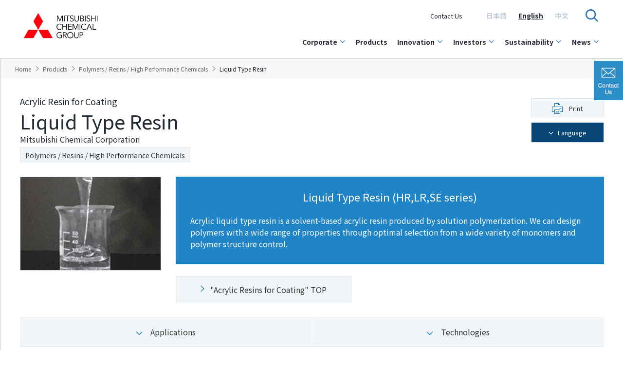

--- FILE ---
content_type: text/html
request_url: https://www.m-chemical.co.jp/en/products/departments/mcc/coating-mat/product/1214323_9235.html
body_size: 101740
content:
<!DOCTYPE HTML>
<html lang="en">
<head prefix="og: http://ogp.me/ns# fb: http://ogp.me/ns/fb# article: http://ogp.me/ns/article#">
<meta charset="utf-8">
<meta http-equiv="X-UA-Compatible" content="IE=edge">
<title>Acrylic Resin for Coating &quot;Liquid Type Resin &quot; | Products | Mitsubishi Chemical Corporation</title>
<meta name="description" content="Acrylic Resin for Coating Liquid Type Resin  of Mitsubishi Chemical Corporation.">
<meta name="keywords" content="Acrylic Resin for Coating Liquid Type Resin ,Mitsubishi Chemical">
<meta name="viewport" content="width=device-width">
<meta name="format-detection" content="telephone=no">
<meta property="og:type" content="article">
<meta property="og:title" content="Acrylic Resin for Coating &quot;Liquid Type Resin &quot; | Products | Mitsubishi Chemical Corporation">
<meta property="og:description" content="Acrylic Resin for Coating Liquid Type Resin  of Mitsubishi Chemical Corporation.">
<meta property="og:url" content="https://www.m-chemical.co.jp/en/products/departments/mcc/coating-mat/product/1214323_9235.html">
<meta property="og:image" content="https://www.m-chemical.co.jp/en/common/img/og-image.jpg">
<meta property="og:site_name" content="Mitsubishi Chemical Corporation">
<meta property="og:locale" content="en_US">
<link rel="shortcut icon" href="/en/favicon.ico">
<link rel="apple-touch-icon" href="/en/apple-touch-icon.png">
<link rel="canonical" href="https://www.m-chemical.co.jp/en/products/departments/mcc/coating-mat/product/1214323_9235.html">
<link rel="stylesheet" href="/en/common/css/base.css">
<link rel="stylesheet" href="/en/common/css/layout.css">
<link rel="stylesheet" href="/en/common/css/module.css">
<link rel="stylesheet" href="/en/common/css/smartphone.css">
<link rel="stylesheet" href="/en/common/css/remodal.css">
<link rel="stylesheet" href="/en/common/css/remodal-default-theme.css">
<link href="https://ce.mf.marsflag.com/latest/css/mf-search.css" rel="stylesheet" type="text/css" media="all" charset="UTF-8" >
<link rel="stylesheet" href="https://fonts.googleapis.com/css2?family=Noto+Sans+JP:wght@400;500;700&display=swap">
<link rel="stylesheet" href="/assets/css/style.css" type="text/css">
<link rel="shortcut icon" href="/english/assets/img/favicon.ico" type="image/x-icon">
<link rel="preconnect" href="https://fonts.googleapis.com"><link rel="preconnect" href="https://fonts.gstatic.com" crossorigin><link href="https://fonts.googleapis.com/css2?family=Noto+Sans+JP:wght@400;500;700&family=Roboto:wght@400;500;700&display=swap" rel="stylesheet">
<link rel="stylesheet" href="/assets/css/style.css" type="text/css">
<link rel="stylesheet" href="/assets2023/css/style.css" type="text/css">
<link rel="stylesheet" href="/english/assets2023/css/style.css" type="text/css">
<link rel="shortcut icon" href="/assets/img/favicon.ico" type="image/x-icon">
<link rel="stylesheet" href="/en/common/css/slick.css">
<!-- Google Tag Manager -->
<script src="/en/common/js/analytics.js"></script>
<!-- End Google Tag Manager -->
<script src="/en/common/js/jquery.js"></script>
<script src="/en/common/js/jquery.plugin.js"></script>
<script src="/en/common/js/common.js"></script>
<script src="/en/common/js/remodal.js"></script>
<script src="/en/common/js/products.js"></script>
<script src="/en/common/js/jquery.bxslider.js"></script>
<script src="/en/common/js/slick.js"></script>
<script type="text/javascript" src="//d.rcmd.jp/www.m-chemical.co.jp/item/recommend.js" charset="UTF-8"></script>
<script>
// 製品ID
var PRODUCT_ID = '1214323';
// 大カテゴリ情報
var CATEGORY_INFO = [
	{
		'category': 'Polymers / Resins / High Performance Chemicals',
		'url': 'https://www.m-chemical.co.jp/en/products/field/resin/index.html',
		'priority': '1'
	},
];
</script>
<!-- Mars Finder -->
<script>
if (!window.GALFSRAM2) {
  window.GALFSRAM2 = {
    baseHref: '//c.marsflag.com/mf/gui/',
    hashParams: {cid: 'mf'}
  }
}
</script>
<script src="//c.marsflag.com/mf/gui/gui.js" charset="UTF-8"></script>
<!-- End Mars Finder -->
<!--[if lt IE 9]>
<script src="/en/common/js/css3-mediaqueries.js"></script>
<script src="/en/common/js/html5shiv-printshiv.js"></script>
<script src="/en/common/js/selectivizr.js"></script>
<![endif]-->
</head>
<body id="products">
<!-- Google Tag Manager (noscript) -->
<noscript><iframe src="https://www.googletagmanager.com/ns.html?id=GTM-T4GMG38" height="0" width="0" style="display:none;visibility:hidden"></iframe></noscript>
<!-- End Google Tag Manager (noscript) -->
<div id="pageContainer">
	<div id ="top"></div>
	<div class="voiceGuide">
		<p>These are links for moving within this page</p>
		<ul>
			<li><a href="#navigation">Go to the common menu for this website</a></li>
			<li><a href="#contents">Go to main content</a></li>
			<li><a href="#footer">Go to footer information</a></li>
		</ul>
	</div>
 <header class="g-siteHeader2023 gtm_header notiny" data-js-header data-js-hamburger="slide">
  <div class="g-siteHeader2023_fog" data-js-hamburger-overlay>
  </div><!-- /.g-siteHeader2023_fog -->
  <div class="g-siteHeader2023_inner" data-js-header-tiny>
    <div class="g-siteHeader2023_root">
      <div class="g-headerTitle2023">
        <div class="g-headerLogo2023">
          <a class="g-headerLogo2023_link" href="/english/index.html">
            <div class="g-headerLogo2023_img notiny">
              <img src="/assets2023/img/logo_MCG_img_ja.svg" alt="MITSUBISHI CHEMICAL GROUP" />
            </div>
            <div class="g-headerLogo2023_img tiny">
              <img src="/assets2023/img/logo_MCG_img_ja.svg" alt="MITSUBISHI CHEMICAL GROUP" />
            </div>
          </a>
        </div><!-- /.g-headerLogo2023 -->
        <div class="g-headerSwitch2023" data-js-hamburger-switch>
          <p class="g-headerSwitch2023_icon"><button class="g-headerSwitch2023_iconLink" data-js-hamburger-trigger="menu"
              aria-haspopup="false" aria-expanded="false"><img class="g-headerSwitch2023_iconLink-open"
                src="/assets/img/icons/ic_menu.png" alt="Open menu" width="24" height="24"><img
                class="g-headerSwitch2023_iconLink-close" src="/assets/img/icons/ic_close.png" alt="Close menu" width="24"
                height="24"></button></p>
        </div><!-- /.g-headerSwitch2023 -->
      </div><!-- /.g-headerTitle -->
      <div class="g-headerMenu2023" data-js-dropdown>
        <div class="g-headerMenu2023_inner" data-js-hamburger-content>
          <div class="g-headerMenu2023_root">
            <nav class="g-headerNav2023" data-js-hamburger-category="menu">
              <ul class="g-headerNav2023_list">
                <li class="g-headerNav2023_listItem g-headerNavDropdown2023" data-js-dropdown-wrapper>
                  <!-- marsfinderoff: index --><a class="g-headerNav2023_listItemLink g-headerNavDropdown2023_trigger" href="/english/group/index.html" data-js-dropdown-trigger aria-expanded="false">Corporate<div class="g-headerNavDropdown2023_triggerIcon"><img src="/assets2023/img/icons/prime/ic_chevron_bottom.svg" alt="Open Submenu"></div></a>
                  <div class="g-headerNavDropdown2023_content" data-js-dropdown-content aria-hidden="true">
                    <div class="g-headerNavDropdown2023_contentInner">
                      <div class="g-headerNavDropdown2023_nav">
                        <div class="g-headerNavDropdown2023_title">
                          <a class="g-headerNavDropdown2023_titleLink u-icon-slide-right" href="/english/group/index.html">Corporate<i class="u-icon u-icon-prime u-icon-arrowRight u-icon-after u-icon_size-18"></i></a>
                        </div>
                        <div class="l-tile l-tile-5col l-separator-x5">
                          <div class="l-tile_item">
                            <div class="g-headerNav2023_card">
                              <p class="g-headerNav2023_cardTitle">Basic Information</p>
                            </div>
                            <ul class="g-headerNav2023_sublist">
                              <li class="g-headerNav2023_sublistItem">
                                <a class="g-headerNav2023_sublistItemLink" href="/english/group/message.html">Message from the President</a>
                              </li>
                              <li class="g-headerNav2023_sublistItem">
                                <div class="g-headerNav2023_listItem_sub2top">
                                  <a href="/english/group/outline/index.html" class="g-headerNav2023_sublistItemLink">Corporate Profile / Access</a>
                                </div>
                                <ul class="g-headerNav2023_listItem_sub2list">
                                  <li class="g-headerNav2023_listItem">
                                    <a class="g-headerNav2023_listItemLink" href="/english/group/outline/index.html#mcg">∟Mitsubishi Chemical Group Corporation</a>
                                  </li>
                                  <li class="g-headerNav2023_listItem">
                                    <a class="g-headerNav2023_listItemLink" href="/english/group/outline/index.html#mcc">∟Mitsubishi Chemical Corporation</a>
                                  </li>
                                  <li class="g-headerNav2023_listItem">
                                    <a class="g-headerNav2023_listItemLink" href="/english/group/outline/index.html#nshd">∟Nippon Sanso Holdings Corporation</a>
                                  </li>
                                </ul>
                              </li>
                              <li class="g-headerNav2023_sublistItem">
                                <a class="g-headerNav2023_sublistItemLink" href="/english/group/leadership/index.html">Leadership</a>
                              </li>
                              <li class="g-headerNav2023_sublistItem">
                                <a class="g-headerNav2023_sublistItemLink" href="/english/group/organization.html">Organization Chart</a>
                              </li>
                              <li class="g-headerNav2023_sublistItem">
                                <a class="g-headerNav2023_sublistItemLink" href="/english/group/group_outline/index.html">Global Network</a>
                              </li>
                              <li class="g-headerNav2023_sublistItem">
                                <a class="g-headerNav2023_sublistItemLink" href="/english/group/global.html">Number of Subsidiaries</a>
                              </li>
                              <li class="g-headerNav2023_sublistItem">
                                <a class="g-headerNav2023_sublistItemLink" href="/english/group/history.html">History</a>
                              </li>
                              <li class="g-headerNav2023_sublistItem">	
                                <div class="g-headerNav2023_listItem_sub2top">
                                  <a class="g-headerNav2023_sublistItemLink">Corporate Brochure</a>
                                </div>
                                <ul class="g-headerNav2023_listItem_sub2list">
                                  <li class="g-headerNav2023_listItem">
                                    <a href="/english/contact/pdf/mcg_eng.pdf" target="_blank" class="c-textLink" style="text-decoration: none; color: inherit; font-weight: 400; font-size: 14px;">∟Mitsubishi Chemical Group Corporation<img src="/assets/img/icons/prime/ic_download.svg" alt="ダウンロード" style="width:16px"></a>
                                  </li>
                                  <li class="g-headerNav2023_listItem">
                                    <a href="/english/group/outline/mcc/pdf/mcc_eng.pdf" target="_blank" class="c-textLink" style="text-decoration: none; color: inherit; font-weight: 400; font-size: 14px;">∟Mitsubishi Chemical Corporation<img src="/assets/img/icons/prime/ic_download.svg" alt="ダウンロード" style="width:16px"></a>
                                  </li>
                                </ul>
                              </li>
                              <li class="g-headerNav2023_sublistItem">
                                <a class="g-headerNav2023_sublistItemLink" href="/english/group/value/index.html">Evaluation by Outside Parties</a>
                              </li>
                            </ul><!-- marsfinderon: index --><!-- /.g-headerNav2023_sublist -->
                          </div><!-- /.l-tile_item -->
                          <div class="l-tile_item">
                            <!-- marsfinderoff: index --><div class="g-headerNav2023_card">
                              <p class="g-headerNav2023_cardTitle">Approach to Corporate Activities</p>
                            </div>
                            <ul class="g-headerNav2023_sublist">

                              <li class="g-headerNav2023_sublistItem">
                                <a class="g-headerNav2023_sublistItemLink" href="/english/group/philosophy.html">Group Concept</a>
                              </li>
                              <li class="g-headerNav2023_sublistItem">
                                <a class="g-headerNav2023_sublistItemLink" href="/english/group/charter.html">Charter of Corporate <br>Behavior</a>
                              </li>
                              <li class="g-headerNav2023_sublistItem">
                                <a class="g-headerNav2023_sublistItemLink" href="/english/group/value_creation_approach.html">Value Creation Model</a>
                              </li>
                              <li class="g-headerNav2023_sublistItem">
                                <a class="g-headerNav2023_sublistItemLink" href="/english/group/health_productivity_management/index.html">Health and Productivity <br>Management</a>
                              </li>
                            </ul><!-- marsfinderon: index --><!-- /.g-headerNav2023_sublist -->
                          </div><!-- /.l-tile_item -->
                          <div class="l-tile_item">
                            <!-- marsfinderoff: index --><div class="g-headerNav2023_card">
                              <p class="g-headerNav2023_cardTitle">Management Strategy</p>
                            </div>
                            <ul class="g-headerNav2023_sublist">
                              <li class="g-headerNav2023_sublistItem">
                                <a class="g-headerNav2023_sublistItemLink" href="/english/group/strategy/kv35.html">KAITEKI Vision 35</a>
                              </li>
                              <li class="g-headerNav2023_sublistItem">
                                <a class="g-headerNav2023_sublistItemLink" href="/english/group/strategy/management_plan.html">Medium-Term Management Plan 2029</a>
                              </li>
                            </ul>
                              <p class="g-headerNav2023_cardTitle">Human Resource Strategy</p>
                            <ul class="g-headerNav2023_sublist">
                              <li class="g-headerNav2023_sublistItem">
                                <a class="g-headerNav2023_sublistItemLink" href="/english/group/strategy/hr/index.html">Human Resource Strategy</a>
                              </li>
                              <li class="g-headerNav2023_sublistItem">
                                <a class="g-headerNav2023_sublistItemLink" href="/english/group/strategy/chro.html">Message from the CHRO</a>
                              </li>
                            </ul>
                              <p class="g-headerNav2023_cardTitle">Digital Strategy</p>
                            <ul class="g-headerNav2023_sublist">
                              <li class="g-headerNav2023_sublistItem">
                                <a class="g-headerNav2023_sublistItemLink" href="/english/group/strategy/digital.html">Digital Strategy</a>
                              </li>


                            </ul><!-- marsfinderon: index --><!-- /.g-headerNav2023_sublist -->
                          </div><!-- /.l-tile_item -->
                          <div class="l-tile_item">
                            <!-- marsfinderoff: index --><div class="g-headerNav2023_card">
                              <p class="g-headerNav2023_cardTitle">Governance</p>
                            </div>
                            <ul class="g-headerNav2023_sublist">
                              <li class="g-headerNav2023_sublistItem">
                                <div class="g-headerNav2023_listItem_sub2top">
                                  <a href="/english/group/governance/index.html" class="g-headerNav2023_sublistItemLink">
                                    Corporate Governance
                                  </a>
                                </div>
                                <ul class="g-headerNav2023_listItem_sub2list">
                                  <li class="g-headerNav2023_listItem">
                                    <a class="g-headerNav2023_listItemLink" href="/english/group/governance/policy.html">∟Corporate Governance Guidelines</a>
                                  </li>
                                </ul>
                              </li>
                              <li class="g-headerNav2023_sublistItem">
                                <a class="g-headerNav2023_sublistItemLink" href="/english/group/risk_management.html">Risk Management</a>
                              </li>
                              <li class="g-headerNav2023_sublistItem">
                                <a class="g-headerNav2023_sublistItemLink" href="/english/group/compliance.html">Compliance</a>
                              </li>
                            </ul><!-- marsfinderon: index --><!-- /.g-headerNav2023_sublist -->
                          </div><!-- /.l-tile_item -->
                          <div class="l-tile_item">
                            <!-- marsfinderoff: index --><div class="g-headerNav2023_card">
                              <a href="/english/group/outline/mcc/index.html" class="u-icon-slide-right">
                              <p class="g-headerNav2023_cardTitle">Mitsubishi Chemical Corporation : Related Information<i class="u-icon u-icon-prime u-icon-arrowRight u-icon-after u-icon_size-18"></i></p>
                              </a>
                            </div>
 <ul class="g-headerNav2023_sublist">
                              <li class="g-headerNav2023_sublistItem">
                                <a class="g-headerNav2023_sublistItemLink" href="/english/group/outline/index.html#mcc">Corporate Profile</a>
                              </li>             
                              <li class="g-headerNav2023_sublistItem">
                                <div class="g-headerNav2023_listItem_sub2top">
                                  <span class="g-headerNav2023_sublistItemLink">Offices and Sites</span>
                                </div>
                                <ul class="g-headerNav2023_listItem_sub2list">
                                  <li class="g-headerNav2023_listItem">
                                    <a class="g-headerNav2023_listItemLink" href="/english/group/outline/mcc/location/index.html">∟Offices</a>
                                  </li>
                                  <li class="g-headerNav2023_listItem">
                                    <a class="g-headerNav2023_listItemLink" href="/english/group/outline/mcc/location/plant.html">∟Plants</a>
                                  </li>
                                  <li class="g-headerNav2023_listItem">
                                    <a class="g-headerNav2023_listItemLink" href="/english/group/outline/mcc/location/rd.html">∟R&D Centers</a>
                                  </li>
                                </ul>
                              </li>
                              <li class="g-headerNav2023_sublistItem">
                                <a class="g-headerNav2023_sublistItemLink" href="/english/group/outline/mcc/leadership.html">Leadership</a>
                              </li>
                              <li class="g-headerNav2023_sublistItem">
                                <a class="g-headerNav2023_sublistItemLink" href="/english/group/outline/mcc/organization.html">Organization Chart</a>
                              </li>
                            </ul><!-- marsfinderon: index --><!-- /.g-headerNav2023_sublist -->
                          </div><!-- /.l-tile_item -->
                        </div><!-- /.l-tile -->
                      </div><!-- /.g-headerNavDropdown2023_nav -->
                      <button class="g-headerNavDropdown2023_close"><img src="/assets/img/icons/prime/ic_close.svg" alt="Close Submenu"></button>
                    </div><!-- /.g-headerNavDropdown2023_contentInner -->
                  </div><!-- /.g-headerNavDropdown2023_content -->
                </li><!-- /.g-headerNav2023_listItem -->

                <!-- marsfinderoff: index --><li class="g-headerNav2023_listItem g-headerNavDropdown2023">
                  <a class="g-headerNav2023_listItemLink g-headerNav2023_listItemLinkCateTopOnly" href="/en/products/index.html">Products</a>
                </li><!-- marsfinderon: index -->

                <li class="g-headerNav2023_listItem g-headerNavDropdown2023" data-js-dropdown-wrapper>
                  <!-- marsfinderoff: index --><a class="g-headerNav2023_listItemLink g-headerNavDropdown2023_trigger" href="/english/innovation/index.html" data-js-dropdown-trigger aria-expanded="false">Innovation<div class="g-headerNavDropdown2023_triggerIcon"><img src="/assets2023/img/icons/prime/ic_chevron_bottom.svg" alt="Open Submenu"></div></a>
                  <div class="g-headerNavDropdown2023_content" data-js-dropdown-content aria-hidden="true">
                    <div class="g-headerNavDropdown2023_contentInner">
                      <div class="g-headerNavDropdown2023_nav">
                        <div class="g-headerNavDropdown2023_title">
                          <a class="g-headerNavDropdown2023_titleLink u-icon-slide-right" href="/english/innovation/index.html">Innovation<i class="u-icon u-icon-prime u-icon-arrowRight u-icon-after u-icon_size-18"></i></a>
                        </div>
                        <div class="l-tile l-tile-5col l-separator-x5 l-separator-x0-sm">
                          <div class="l-tile_item">
							<!-- marsfinderoff: index --><div class="g-headerNav2023_card">
                              <p class="g-headerNav2023_cardTitle">Mitsubishi Chemical’s Innovation</p>
                            </div>
                            <ul class="g-headerNav2023_sublist">
                              <li class="g-headerNav2023_sublistItem">
                                <a class="g-headerNav2023_sublistItemLink" href="/english/innovation/cto_message.html">Message from the CTO</a>
                              </li>
                              <li class="g-headerNav2023_sublistItem">
                                <a class="g-headerNav2023_sublistItemLink" href="/english/innovation/policy/index.html">Innovation Policy</a>
                              </li>
                              <li class="g-headerNav2023_sublistItem">
                                <a class="g-headerNav2023_sublistItemLink" href="/english/innovation/ip_strategy/index.html">Intellectual Property Strategy</a>
                              </li>
                              <li class="g-headerNav2023_sublistItem">
                                <a class="g-headerNav2023_sublistItemLink" href="/english/innovation/rd-structure/index.html">Research and Development System</a>
                              </li>
                              <li class="g-headerNav2023_sublistItem">
                                <a class="g-headerNav2023_sublistItemLink" href="/english/innovation/achievement.html">Innovation Activities</a>
                              </li>
                            </ul><!-- marsfinderon: index --><!-- /.g-headerNav2023_sublist -->
                          </div><!-- /.l-tile_item -->
                      </div><!-- /.g-headerNavDropdown2023_nav -->
                      <button class="g-headerNavDropdown2023_close"><img src="/assets/img/icons/prime/ic_close.svg" alt="Close Submenu"></button>
                    </div><!-- /.g-headerNavDropdown2023_contentInner -->
                  </div><!-- /.g-headerNavDropdown2023_content -->
                </li><!-- /.g-headerNav2023_listItem -->


                <li class="g-headerNav2023_listItem g-headerNavDropdown2023" data-js-dropdown-wrapper>
                  <!-- marsfinderoff: index --><a class="g-headerNav2023_listItemLink g-headerNavDropdown2023_trigger" href="/english/ir/index.html" data-js-dropdown-trigger aria-expanded="false">Investors<div class="g-headerNavDropdown2023_triggerIcon"><img src="/assets2023/img/icons/prime/ic_chevron_bottom.svg" alt="Open Submenu"></div></a>
                  <div class="g-headerNavDropdown2023_content" data-js-dropdown-content aria-hidden="true">
                    <div class="g-headerNavDropdown2023_contentInner">
                      <div class="g-headerNavDropdown2023_nav">
                        <div class="g-headerNavDropdown2023_title">
                          <a class="g-headerNavDropdown2023_titleLink u-icon-slide-right" href="/english/ir/index.html">Investors<i class="u-icon u-icon-prime u-icon-arrowRight u-icon-after u-icon_size-18"></i></a>
                        </div>
                        <div class="l-tile l-tile-5col l-separator-x5 l-separator-x0-sm">
                          <div class="l-tile_item">
                            <div class="g-headerNav2023_card">
                              <a href="/english/ir/management/index.html" class="u-icon-slide-right">
                                <p class="g-headerNav2023_cardTitle">Basic Policy<i class="u-icon u-icon-prime u-icon-arrowRight u-icon-after u-icon_size-18"></i></p>
                              </a>
                            </div>
                            <!--<ul class="g-headerNav2023_sublist">
                              <li class="g-headerNav2023_sublistItem">
                                <a class="g-headerNav2023_sublistItemLink" href="/english/ir/management/message.html">Message from the President</a>
                              </li>
                            </ul>--><!-- marsfinderon: index --><!-- /.g-headerNav2023_sublist -->
                            <ul class="g-headerNav2023_sublist">
                              <!-- marsfinderoff: index --><li class="g-headerNav2023_sublistItem">
                                <a class="g-headerNav2023_sublistItemLink" href="/english/ir/management/ir_activities.html">Approach to investor relations (IR) activities</a>
                              </li><!-- marsfinderon: index -->
                            </ul><!-- /.g-headerNav2023_sublist -->
                            
  
                            <ul class="g-headerNav2023_sublist">
                              <!-- marsfinderoff: index --><li class="g-headerNav2023_sublistItem">
                                <a class="g-headerNav2023_sublistItemLink" href="/english/ir/management/policy.html">Disclosure Policy</a>
                              </li>
　　　　　　　　<li class="g-headerNav2023_sublistItem">
                                <a class="g-headerNav2023_sublistItemLink" href="/english/ir/cfo_message.html">Message from the CFO</a>
                              </li>
                              <li class="g-headerNav2023_sublistItem g-headerNav2023_sublistItem--noBoder">
                                <a class="g-headerNav2023_sublistItemLinkbox" href="/english/ir/hub/index.html">Integrated Information Hub</a>
                              </li><!-- marsfinderon: index -->
                            </ul><!-- /.g-headerNav2023_sublist -->
                          </div><!-- /.l-tile_item -->
                          <div class="l-tile_item">
                            <!-- marsfinderoff: index --><div class="g-headerNav2023_card">
                              <p class="g-headerNav2023_cardTitle">IR News</p>
                            </div>
                            <ul class="g-headerNav2023_sublist">
                              <li class="g-headerNav2023_sublistItem">
                                <a class="g-headerNav2023_sublistItemLink" href="/english/ir/topics/index.html">IR News</a>
                              <li class="g-headerNav2023_sublistItem">
                                <a class="g-headerNav2023_sublistItemLink" href="/english/ir/indication_info/index.html">TSE Filings</a>
                              </li>
                            </ul><!-- marsfinderon: index --><!-- /.g-headerNav2023_sublist -->
                          </div><!-- /.l-tile_item -->
                          
                          <div class="l-tile_item">
                            <!-- marsfinderoff: index --><div class="g-headerNav2023_card">
                              <p class="g-headerNav2023_cardTitle">Basic Information</p>
                            </div>
                            <ul class="g-headerNav2023_sublist">
                              <li class="g-headerNav2023_sublistItem">
                                <a class="g-headerNav2023_sublistItemLink" href="/english/ir/chart.html">Chart</a>
                              </li>
                              <li class="g-headerNav2023_sublistItem">
                                <a class="g-headerNav2023_sublistItemLink" href="/english/ir/ir_calendar.html">IR Calendar</a>
                              </li>
                              <li class="g-headerNav2023_sublistItem">
                                <div class="g-headerNav2023_listItem_sub2top">
                                  <a href="/english/ir/finance/index.html" class="g-headerNav2023_sublistItemLink">
                                    Financial Data
                                  </a>
                                </div>
                                <ul class="g-headerNav2023_listItem_sub2list">
                                  <li class="g-headerNav2023_listItem">
                                    <a class="g-headerNav2023_listItemLink" href="/english/ir/finance/highlight.html">∟Financial Highlight</a>
                                  </li>
                                  <li class="g-headerNav2023_listItem">
                                    <a class="g-headerNav2023_listItemLink" href="/english/ir/finance/excel.zip" target="_blank">∟Historical DATA&nbsp;<img class="u-icon-slide_item u-icon-slide_item-18" src="/assets/img/icons/prime/ic_download.svg" alt="Down load"></a>
                                  </li>
                                </ul>		
                              </li>
                              <li class="g-headerNav2023_sublistItem">
                                <a class="g-headerNav2023_sublistItemLink" href="/english/ir/value/index.html">Evaluation by Outside Parties (ESG)</a>
                              </li>
                                    
                              <li class="g-headerNav2023_sublistItem">
                                <div class="g-headerNav2023_listItem_sub2top">
                                  <span class="g-headerNav2023_sublistItemLink">Other IR Information</span>
                                </div>
                                <ul class="g-headerNav2023_listItem_sub2list">
                                  <li class="g-headerNav2023_listItem">
                                    <a class="g-headerNav2023_listItemLink" href="/english/ir/faq.html">∟FAQ on IR</a>
                                  </li>
                                  <li class="g-headerNav2023_listItem">
                                    <a class="g-headerNav2023_listItemLink" href="/english/ir/contact.html">∟Contact on IR</a>
                                  </li>
                                  <li class="g-headerNav2023_listItem">
                                    <a class="g-headerNav2023_listItemLink" href="/english/ir/sitemap.html">∟IR Sitemap</a>
                                  </li>
                                </ul>
                              </li>
                            </ul><!-- marsfinderon: index --><!-- /.g-headerNav2023_sublist -->
                          </div><!-- /.l-tile_item -->
                          <div class="l-tile_item">
                            <!-- marsfinderoff: index --><div class="g-headerNav2023_card">
                              <a href="/english/ir/library/index.html" class="u-icon-slide-right">
                                <p class="g-headerNav2023_cardTitle">IR library<i class="u-icon u-icon-prime u-icon-arrowRight u-icon-after u-icon_size-18"></i></p>
                              </a>
                            </div>
                            <ul class="g-headerNav2023_sublist">
                              <li class="g-headerNav2023_sublistItem">
                                <a class="g-headerNav2023_sublistItemLink" href="/english/ir/library/financial_accounts.html">Financial Results</a>
                              </li>
                              <li class="g-headerNav2023_sublistItem">
                                <a class="g-headerNav2023_sublistItemLink" href="/english/ir/library/operating_summaries.html">Operating Summaries</a>
                              </li>
                              <li class="g-headerNav2023_sublistItem">
                                <a class="g-headerNav2023_sublistItemLink" href="/english/ir/library/analysts_meeting.html">Analysts Meeting Materials</a>
                              </li>
                              <li class="g-headerNav2023_sublistItem">
                                <a class="g-headerNav2023_sublistItemLink" href="/english/ir/library/kaiteki_report.html">Integrated Reports</a>
                              </li>
                              <li class="g-headerNav2023_sublistItem">
                                <a class="g-headerNav2023_sublistItemLink" href="/english/ir/library/stock_securities_report.html">Securities Reports</a>
                              </li>
                              <li class="g-headerNav2023_sublistItem">
                                <a class="g-headerNav2023_sublistItemLink" href="/english/ir/library/tcfd.html">Report in Line with the Recommendations of the TCFD</a>
                              </li>
                            </ul><!-- marsfinderon: index --><!-- /.g-headerNav2023_sublist -->
                          </div><!-- /.l-tile_item -->

                          <div class="l-tile_item">
                            <!-- marsfinderoff: index --><div class="g-headerNav2023_card">
                              <a href="/english/ir/individual/index.html" class="u-icon-slide-right">
                                <p class="g-headerNav2023_cardTitle">To Our Individual Investors<i class="u-icon u-icon-prime u-icon-arrowRight u-icon-after u-icon_size-18"></i></p>
                              </a>
                            </div>
                            <ul class="g-headerNav2023_sublist">
                              <li class="g-headerNav2023_sublistItem">
                                <a class="g-headerNav2023_sublistItemLink" href="/english/ir/digest.html">The Mitsubishi Chemical Group in Numbers</a>
                              </li>
                              <li class="g-headerNav2023_sublistItem">
                                <div class="g-headerNav2023_listItem_sub2top">
                                  <a href="/english/ir/stock_info/index.html" class="g-headerNav2023_sublistItemLink">
                                    Stock and Bond Information
                                  </a>
                                </div>
                                <ul class="g-headerNav2023_listItem_sub2list">
                                  <li class="g-headerNav2023_listItem">
                                    <a class="g-headerNav2023_listItemLink" href="/english/ir/stock_info/stock_outline.html">∟Stock Information</a>
                                  </li>
                                  <li class="g-headerNav2023_listItem">
                                    <a class="g-headerNav2023_listItemLink" href="/english/ir/stock_info/stock_dividend.html">∟Dividend</a>
                                  </li>
                                  <li class="g-headerNav2023_listItem">
                                    <a class="g-headerNav2023_listItemLink" href="/english/ir/stock_info/stock_meeting.html">∟Shareholders Meeting</a>
                                  </li>
                                  <li class="g-headerNav2023_listItem">
                                    <a class="g-headerNav2023_listItemLink" href="/english/ir/stock_info/stock_incorporation.html">∟Articles of Incorporation</a>
                                  </li>
                                  <li class="g-headerNav2023_listItem">
                                    <a class="g-headerNav2023_listItemLink" href="/english/ir/stock_info/bond_ratings.html">∟Ratings and Bonds</a>
                                  </li>
                                </ul>
                              </li>
                            </ul><!-- marsfinderon: index --><!-- /.g-headerNav2023_sublist -->
                          </div><!-- /.l-tile_item -->
                        </div><!-- /.l-tile -->
                      </div><!-- /.g-headerNavDropdown2023_nav -->
                      <button class="g-headerNavDropdown2023_close"><img src="/assets/img/icons/prime/ic_close.svg" alt="Close Submenu"></button>
                    </div><!-- /.g-headerNavDropdown2023_contentInner -->
                  </div><!-- /.g-headerNavDropdown2023_content -->
                </li><!-- /.g-headerNav2023_listItem -->
                <li class="g-headerNav2023_listItem g-headerNavDropdown2023" data-js-dropdown-wrapper>
                  <!-- marsfinderoff: index --><a class="g-headerNav2023_listItemLink g-headerNavDropdown2023_trigger" href="/english/sustainability/index.html" data-js-dropdown-trigger aria-expanded="false">Sustainability<div class="g-headerNavDropdown2023_triggerIcon"><img src="/assets2023/img/icons/prime/ic_chevron_bottom.svg" alt="Open Submenu"></div></a>
                  <div class="g-headerNavDropdown2023_content" data-js-dropdown-content aria-hidden="true">
                    <div class="g-headerNavDropdown2023_contentInner">
                      <div class="g-headerNavDropdown2023_nav">
                        <div class="g-headerNavDropdown2023_title">
                          <a class="g-headerNavDropdown2023_titleLink u-icon-slide-right" href="/english/sustainability/index.html">Sustainability<i class="u-icon u-icon-prime u-icon-arrowRight u-icon-after u-icon_size-18"></i></a>
                        </div>
                        <div class="l-tile l-tile-5col l-separator-x5 l-separator-x0-sm">
                          <div class="l-tile_item">
                            <div class="g-headerNav2023_card">
                              <p class="g-headerNav2023_cardTitle">Sustainability Management</p>
                            </div>
                            <ul class="g-headerNav2023_sublist">
                              <li class="g-headerNav2023_sublistItem">
                                <a class="g-headerNav2023_sublistItemLink" href="/english/sustainability/csuo_message.html">Message from the CSuO</a>
                              </li>
                              <li class="g-headerNav2023_sublistItem">
                                <a class="g-headerNav2023_sublistItemLink" href="/english/sustainability/management.html">Sustainability Approach and Promotion Structure</a>
                              </li>
                              <li class="g-headerNav2023_sublistItem">
                                <a class="g-headerNav2023_sublistItemLink" href="/english/sustainability/kpi.html">Material Issues and Sustainability(MOS) Indices</a>
                              </li>
                              <li class="g-headerNav2023_sublistItem">
                                <a class="g-headerNav2023_sublistItemLink" href="/english/sustainability/performance.html">Sustainability (MOS) Results</a>
                              </li>
                            </ul><!-- marsfinderon: index --><!-- /.g-headerNav2023_sublist -->
                          </div><!-- /.l-tile_item -->
                          <div class="l-tile_item">
                            <!-- marsfinderoff: index --><div class="g-headerNav2023_card">
                              <p class="g-headerNav2023_cardTitle">ESG Initiatives</p>
                            </div>
                            <ul class="g-headerNav2023_sublist">
                              <li class="g-headerNav2023_sublistItem">
                                <a class="g-headerNav2023_sublistItemLink" href="/english/sustainability/index.html#environment">Environment</a>
                              </li>
                              <li class="g-headerNav2023_sublistItem">
                                <a class="g-headerNav2023_sublistItemLink" href="/english/sustainability/index.html#social">Social</a>
                              </li>
                              <li class="g-headerNav2023_sublistItem">
                                <a class="g-headerNav2023_sublistItemLink" href="/english/sustainability/index.html#governance">Governance</a>
                              </li>
                            </ul><!-- marsfinderon: index --><!-- /.g-headerNav2023_sublist -->
                          </div><!-- /.l-tile_item -->
                          <div class="l-tile_item">
                            <!-- marsfinderoff: index --><div class="g-headerNav2023_card">
                              <p class="g-headerNav2023_cardTitle">Mitsubishi Chemical Corporation Initiatives</p>
                            </div>
                            <ul class="g-headerNav2023_sublist">
                              <li class="g-headerNav2023_sublistItem">
                                <a class="g-headerNav2023_sublistItemLink" href="/english/sustainability/index.html#MCC_attempt">Initiatives to Help Achieve the SDGs</a>
                              </li>
                              <li class="g-headerNav2023_sublistItem">
                                <a class="g-headerNav2023_sublistItemLink" href="/english/sustainability/mcc/responsible-care/index.html">Responsible Care Activities
</a>
                              </li>
                              <li class="g-headerNav2023_sublistItem">
                                <a class="g-headerNav2023_sublistItemLink" href="/english/sustainability/mcc/stakeholder/index.html">Together with Stakeholders</a>
                              </li>
                              <li class="g-headerNav2023_sublistItem">
                                <a class="g-headerNav2023_sublistItemLink" href="/english/sustainability/mcc/reports.html">Report Downloads</a>
                              </li>
                            </ul><!-- marsfinderon: index --><!-- /.g-headerNav2023_sublist -->
                          </div><!-- /.l-tile_item -->
                          <div class="l-tile_item">
                            <!-- marsfinderoff: index --><div class="g-headerNav2023_card">
                              <p class="g-headerNav2023_cardTitle">Sustainability Data</p>
                            </div>
                            <ul class="g-headerNav2023_sublist">
                              <li class="g-headerNav2023_sublistItem">
                                <a class="g-headerNav2023_sublistItemLink" href="/english/sustainability/policy.html">Policy on Sustainability</a>
                              </li>
                              <li class="g-headerNav2023_sublistItem">
                                <a class="g-headerNav2023_sublistItemLink" href="/english/sustainability/data.html">Non-Financial Data Sheets</a>
                              </li>
                              <li class="g-headerNav2023_sublistItem">
                                <a class="g-headerNav2023_sublistItemLink" href="/english/sustainability/gri.html">GRI Guidelines</a>
                              </li>
                              <li class="g-headerNav2023_sublistItem">
                                <a class="g-headerNav2023_sublistItemLink" href="/english/ir/value/index.html">Evaluation by Outside Parties (ESG Index)</a>
                              </li>
                              <li class="g-headerNav2023_sublistItem g-headerNav2023_sublistItem--noBoder">
                                <a class="g-headerNav2023_sublistItemLinkbox" href="/english/ir/hub/index.html">Integrated Information Hub</a>
                              </li>
                            </ul><!-- marsfinderon: index --><!-- /.g-headerNav2023_sublist -->
                          </div><!-- /.l-tile_item -->
                        </div><!-- /.l-tile -->
                      </div><!-- /.g-headerNavDropdown2023_nav -->
                      <button class="g-headerNavDropdown2023_close"><img src="/assets/img/icons/prime/ic_close.svg" alt="Close Submenu"></button>
                    </div><!-- /.g-headerNavDropdown2023_contentInner -->
                  </div><!-- /.g-headerNavDropdown2023_content -->
                </li><!-- /.g-headerNav2023_listItem -->
                <li class="g-headerNav2023_listItem g-headerNavDropdown2023" data-js-dropdown-wrapper>
                  <!-- marsfinderoff: index --><a class="g-headerNav2023_listItemLink g-headerNavDropdown2023_trigger" href="/english/news_release/" data-js-dropdown-trigger aria-expanded="false">News<div class="g-headerNavDropdown2023_triggerIcon"><img src="/assets2023/img/icons/prime/ic_chevron_bottom.svg" alt="Open Submenu"></div></a>
                  <div class="g-headerNavDropdown2023_content" data-js-dropdown-content aria-hidden="true">
                    <div class="g-headerNavDropdown2023_contentInner">
                      <div class="g-headerNavDropdown2023_nav">
                        <div class="l-tile l-tile-5col l-separator-x5 l-separator-x0-sm">
                          <div class="l-tile_item">
                            <div class="g-headerNav2023_card ">
                              <a href="/english/news_release/index.html" class="u-icon-slide-right">
                                <p class="g-headerNav2023_cardTitle">News Releases<i class="u-icon u-icon-prime u-icon-arrowRight u-icon-after u-icon_size-18"></i></p>
                              </a>
                            </div><!-- marsfinderon: index -->
                          </div><!-- /.l-tile_item -->
                          <div class="l-tile_item l-separator-x0-sm">
                            <!-- marsfinderoff: index --><div class="g-headerNav2023_card">
                              <a href="/english/information/index.html" class="u-icon-slide-right">
                                <p class="g-headerNav2023_cardTitle">Information<i class="u-icon u-icon-prime u-icon-arrowRight u-icon-after u-icon_size-18"></i></p>
                              </a>
                            </div><!-- marsfinderon: index -->
                          </div><!-- /.l-tile_item -->
                          <div class="l-tile_item l-separator-x0-sm">
                            <!-- marsfinderoff: index --><div class="g-headerNav2023_card">
                              <a href="/english/ir/topics/index.html" class="u-icon-slide-right">
                                <p class="g-headerNav2023_cardTitle">IR News<i class="u-icon u-icon-prime u-icon-arrowRight u-icon-after u-icon_size-18"></i></p>
                              </a>
                            </div><!-- marsfinderon: index -->
                          </div><!-- /.l-tile_item -->
                          <div class="l-tile_item l-separator-x0-sm">
                            <!-- marsfinderoff: index --><div class="g-headerNav2023_card">
                              <a href="/english/ir/indication_info/index.html" class="u-icon-slide-right">
                                <p class="g-headerNav2023_cardTitle">TSE Filings<i class="u-icon u-icon-prime u-icon-arrowRight u-icon-after u-icon_size-18"></i></p>
                              </a>
                            </div><!-- marsfinderon: index -->
                          </div><!-- /.l-tile_item -->
                        </div><!-- /.l-tile -->
                      </div><!-- /.g-headerNavDropdown2023_nav -->
                      <button class="g-headerNavDropdown2023_close"><img src="/assets/img/icons/prime/ic_close.svg" alt="サブメニューを閉じる"></button>
                    </div><!-- /.g-headerNavDropdown2023_contentInner -->
                  </div><!-- /.g-headerNavDropdown2023_content -->
                </li><!-- /.g-headerNav2023_listItem -->

              </ul><!-- /.g-headerNav2023_list -->
            </nav><!-- /.g-headerNav2023 -->
            <div class="g-headerSubNav2023" data-js-hamburger-category="menu">
              <!-- marsfinderoff: index --><ul class="g-headerSubNav2023_list">
                <li class="g-headerSubNav2023_listItem"><a class="g-headerSubNav2023_listItemLink" href="/english/contact/index.html">Contact Us</a></li>
              </ul><!-- marsfinderon: index --><!-- /.headerSubNav_list -->
            </div><!-- /.g-headerSubNav2023 -->
            <div class="g-headerLang2023" data-js-hamburger-category="menu">
              <div class="g-headerLang2023_selector">
                <!-- marsfinderoff: index --><ul class="g-headerLang2023_list" role="listbox" title="Language Settings">
                  <li class="g-headerLang2023_listItem" role="option" aria-selected="false"><a
                      class="g-headerLang2023_listItemLink" href="/ja.php" lang="ja">日本語</a></li>
                  <li class="g-headerLang2023_listItem" role="option" aria-selected="true"><a
                      class="g-headerLang2023_listItemLink is-active" href="/en.php">English</a></li>
                  <li class="g-headerLang2023_listItem" role="option" aria-selected="false" data-focus-out="check"><a
                      class="g-headerLang2023_listItemLink" href="/ch.php" lang="zh">中文</a></li>
                </ul><!-- marsfinderon: index --><!-- /.g-headerLang2023_list -->
              </div><!-- /.g-headerLang2023_selector -->
            </div><!-- /.g-headerLang2023 -->
            <div class="g-headerSearch2023 g-headerSearch2023-pc g-headerSearch2023-dropdown" data-js-hamburger-category="menu" data-js-dropdown-wrapper>
              <button class="g-headerSearch2023_dropdownTrigger" data-js-dropdown-trigger data-js-search-trigger aria-expanded="false"><img src="/assets2023/img/icons/prime/ic_search.svg" alt="Open Search Box" width="16" height="16"></button>
              <div class="g-headerNavDropdown2023_content g-headerSearch2023_content" data-js-dropdown-content aria-hidden="true">
                <div class="g-headerNavDropdown2023_contentInner">
					<div class="mf_finder_container">
      					<mf-search-box doctype-hidden ignore-search-result placeholder="Search" submit-text="" ajax-url="https://finder.api.mf.marsflag.com/api/v1/finder_service/documents/0be4c6bb/search" serp-url="https://www.mcgc.com/english/search_results.html#/"></mf-search-box>
					</div>
                  <!--<div class="c-searchBox mcg-search">
                    <form class="c-searchBox_form" action="https://search.mcgc.com/">
                      <label aria-label="Search" class="c-searchBox_label">
                        <input class="c-searchBox_input" type="text" name="kw" placeholder="Search" data-js-search-input>
                        <input type="hidden" name="ie" value="u">
                        <input type="hidden" name="la" value="en">
                      </label>
                      <button type="submit" class="c-searchBox_submit">
                        <img src="/assets2023/img/icons/prime/ic_search.svg" alt="Search button" width="48" height="48">
                      </button>
                    </form>
                  </div>--><!-- /.c-searchBox -->
				<!--MCC検索-->
				<!--<div class="c-searchBox mcc-search" style="display: none;">
					<form class="c-searchBox_form" action="//mf2apr02.marsflag.com/m_chemical__site_e__s_e/search.x">
  						<label aria-label="Search" class="c-searchBox_label">
    						<input class="c-searchBox_input" type="text" name="q"  placeholder="Search" autocomplete="off" data-js-search-input>
      						<input type="hidden" name="ie" value="utf8" />
  						</label>
  						<button type="submit" class="c-searchBox_submit">
    						<img src="/assets2023/img/icons/prime/ic_search.svg" alt="Search button" width="48" height="48">
  						</button>
					</form>
				</div>-->
				<!--MCC検索ここまで-->
                </div><!-- /.g-headerNavDropdown2023_contentInner -->
				  
                <button class="g-headerNavDropdown2023_close"><img src="/assets/img/icons/prime/ic_close.svg" alt="Close Search Box"></button>
              </div><!-- /.g-headerNavDropdown2023_content -->
            </div><!-- /.g-headerSearch2023 -->
			  
            <div class="g-headerSearch2023 g-headerSearch2023-sp" data-js-hamburger-category="menu">
					<div class="mf_finder_container">
      					<mf-search-box doctype-hidden ignore-search-result placeholder="Search" submit-text="" ajax-url="https://finder.api.mf.marsflag.com/api/v1/finder_service/documents/0be4c6bb/search" serp-url="https://www.mcgc.com/english/search_results.html#/"></mf-search-box>
					</div>
              <!--<div class="c-searchBox mcg-search">
                <form class="c-searchBox_form" action="https://search.mcgc.com/">
                  <label class="c-searchBox_label" aria-label="Search">
                    <input class="c-searchBox_input" type="text" placeholder="Search" name="kw" data-js-search-input>
                    <input type="hidden" name="ie" value="u">
                    <input type="hidden" name="la" value="en">
                  </label>
                  <button type="submit" class="c-searchBox_submit">
                    <img src="/assets2023/img/icons/prime/ic_search.svg" alt="Search button" width="16" height="16">
                  </button>
                </form>
              </div>--><!-- /.c-searchBox -->
			<!--MCC検索-->
              <!--<div class="c-searchBox mcc-search"  style="display: none;">
                <form class="c-searchBox_form" action="//mf2apr02.marsflag.com/m_chemical__site_e__s_e/search.x">
                  <label class="c-searchBox_label" aria-label="Search">
                    <input class="c-searchBox_input" type="text" placeholder="Search" name="q" data-js-search-input autocomplete="off">
                      <input type="hidden" name="ie" value="utf8" />
                  </label>
                  <button type="submit" class="c-searchBox_submit">
                    <img src="/assets2023/img/icons/prime/ic_search.svg" alt="Search button" width="16" height="16">
                  </button>
                </form>
              </div>-->
			<!--MCC検索ここまで-->
            </div><!-- /.g-headerSearch2023 -->

          </div><!-- /.g-headerMenu2023_root -->
        </div><!-- /.g-headerMenu2023_inner -->
      </div><!-- /.g-headerMenu2023 -->
    </div><!-- /.g-siteHeader2023_root -->
  </div><!-- /.g-siteHeader2023_inner -->
</header><!-- /.g-siteHeader2023 -->

	<main id="globalContents">
		<div id="contents" class="noSide">
			<div class="topicWrap">
			<!--marsfinderoff: index-->
				<nav class="pathNavi">
	<ol class="breadcrumbs" itemscope itemtype="http://schema.org/BreadcrumbList">
		<li itemprop="itemListElement" itemscope itemtype="http://schema.org/ListItem">
	<a itemprop="item" href="/en/index.html"><span itemprop="name">Home</span></a>
	<meta itemprop="position" content="1" />
</li>
		<li itemprop="itemListElement" itemscope itemtype="http://schema.org/ListItem">
	<a itemprop="item" href="/en/products/index.html"><span itemprop="name">Products</span></a>
	<meta itemprop="position" content="2" />
</li>
		<li itemprop="itemListElement" itemscope itemtype="http://schema.org/ListItem">
			<a itemprop="item" href="/en/products/field/resin/index.html"><span itemprop="name">Polymers / Resins / High Performance Chemicals</span></a>
			<meta itemprop="position" content="3" />
		</li>
		<li><strong>Liquid Type Resin </strong></li>
	</ol>
</nav>
			<!--marsfinderon: index-->
			<!--/topicWrap--></div>
			<div class="titleWrap">
				<div class="productHeading">
					<div class="heading">
						<h1 class="hdg"><span class="subtitle">Acrylic Resin for Coating</span><span class="title">Liquid Type Resin </span></h1>
						<span>Mitsubishi Chemical Corporation</span>
						<ul class="category">
							<li><a href="/en/products/field/resin/index.html" target="_blank">Polymers / Resins / High Performance Chemicals</a></li>
						</ul>
					</div>
					<div class="helper">
						<p class="btnLink01 printBtn"><a href="javascript:window.print();" class="type-print"><span>Print</span></a></p>
							<dl class="langSwitch">
								<dt><span>Language</span></dt>
								<dd>
									<ul class="txtLink01">
										<li class="lang-ja"><a href="/products/departments/mcc/coating-mat/product/1213325_9228.html" target="_blank" class="type-blank">日本語<i>[Open in a new window]</i></a></li>
									</ul>
								</dd>
							</dl>
					</div>
				<!--/productHeading--></div>
			<!--/titleWrap--></div>
			<div class="contentsWrap">
				<div id="main" role="main">
					<div class="mainWrap01">
						<div class="prodInfoIndex">
							<div class="colImg">
								<div class="photoGallery01">
			<div class="photoBlock">
				<div class="photos">
				<figure><span><img src="/en/products/departments/mcc/coating-mat/product/__icsFiles/afieldfile/2022/10/17/dianal_solution_img.png" alt=""/></span></figure>
				</div>
			</div>
								<!--/photoGallery01--></div>
							<!--/colImg--></div>
							<div class="colTxt">
								<div class="wysiwygEditor">
									<div class="boxWrap01"><dl class="boxLayout06"><dt class="boxHdg01">Liquid Type Resin (HR,LR,SE series)</dt><dd class="boxCnt01">
<p>Acrylic liquid type resin is a solvent-based acrylic resin produced by solution polymerization.
We can design polymers with a wide range of properties through optimal selection from a wide variety of monomers and polymer structure control.</p></dd></dl><!--/boxWrap01--></div><!--/colDetail--><!--/colLayout01-->
<p class="btnLink01"><a href="https://www.m-chemical.co.jp/en/products/departments/mcc/specialtychem/product/1201155_7976.html"><span>"Acrylic Resins for Coating" TOP</span></a></p>
								<!--/wysiwygEditor--></div>
							<!--/colTxt--></div>
						<!--/prodInfoIndex--></div>
						<div class="prodInfoDetail">
							<div class="anchorNavi03">
								<ul class="ancLink03 equalHeight">
									<li><a href="#ancFeature"><span class="eqChildBtn">Applications</span></a></li>
									<li><a href="#ancUsage"><span class="eqChildBtn">Technologies</span></a></li>
								</ul>
							<!--/anchorNavi03--></div>
							<p class="contactAncBtn"><a href="#ancContact">Inquiries</a></p>
							<section class="sectioning02 type-accordion">
								<div class="heading02 type-tgl" id="ancFeature">
									<h2 class="hdg">Applications</h2>
									<p class="tglBtn"><span>[Close]</span></p>
								</div>
								<div class="tglContent">
									<div class="wysiwygEditor">
										<div class="colLayout01 count1">
<div class="col"><figure class="figWrap size-fix"><img src="/en/products/departments/mcc/coating-mat/product/__icsFiles/artimage/2022/10/17/cenmcc59_1_a/dianalHR_tech_02_en.jpg" title="" alt="" style="vertical-align: baseline;" /></figure><!--/col--></div><!--/colLayout01--></div>
									<!--/wysiwygEditor--></div>
								<!--/tglContent--></div>
							<!--/sectioning02--></section>
							<section class="sectioning02 type-accordion">
								<div class="heading02 type-tgl" id="ancUsage">
									<h2 class="hdg">Technologies</h2>
									<p class="tglBtn"><span>[Close]</span></p>
								</div>
								<div class="tglContent">
									<div class="wysiwygEditor">
										<p>As shown in the tree in the table below, we have the technologies and materials to meet diverse needs and can also customize our products to meet your requirements.</p>
<div class="colLayout01 count1">
<div class="col"><figure class="figWrap size-fix"></figure><!--/col--><img src="/en/products/departments/mcc/coating-mat/product/__icsFiles/artimage/2022/10/17/cenmcc59_1_a/dianalHR_tech_03_en.jpg" title="" alt="" style="vertical-align: baseline;" /></div><!--/colLayout01--></div>
									<!--/wysiwygEditor--></div>
								<!--/tglContent--></div>
							<!--/sectioning02--></section>
							<div class="sectionLine01"><hr></div>
							<div class="wysiwygEditor">
								<aside class="relatedWrap01"><dl class="relatedNavi01"><dt>Products</dt><dd>
<ul class="bnrLink01 listRow count3">
<li><a href="https://www.m-chemical.co.jp/en/products/departments/mcc/specialtychem/product/1214322_7976.html"><span class="caption">Beads Resin</span><span class="image"><img src="/en/products/departments/mcc/coating-mat/product/__icsFiles/artimage/2022/10/17/cenmcc59_1_a/dianal_beads_banner.png" title="" alt="" style="vertical-align: baseline;" /></span></a></li>
<li><a href="https://www.m-chemical.co.jp/en/products/departments/mcc/specialtychem/product/1201156_7976.html"><span class="caption">Powder Resin</span><span class="image"><img src="/en/products/departments/mcc/coating-mat/product/__icsFiles/artimage/2022/10/17/cenmcc59_1_a/dianal_powder_banner.png" title="" alt="" style="vertical-align: baseline;" /></span></a></li>
<li><a href="https://www.m-chemical.co.jp/en/products/departments/mcc/coating-mat/product/1214324_9235.html"><span class="caption">Emulsion Resin</span><span class="image"><img src="/en/products/departments/mcc/coating-mat/product/__icsFiles/artimage/2022/10/17/cenmcc59_1_a/dianal_emulsion_banner.png" title="" alt="" style="vertical-align: baseline;" /></span></a></li>
</ul></dd></dl><!--/relatedWrap01--></aside>
<p class="btnLink02"><a href="https://www.m-chemical.co.jp/en/products/departments/mcc/specialtychem/product/1201155_7976.html" class="size-L"><span>"Acrylic Resins for Coating"　TOP</span></a></p>
							<!--/wysiwygEditor--></div>
							<section class="contactWrap01">
								<h2 class="heading" id="ancContact">Inquiries Concerning Products</h2>
								<div class="content">
									<address class="contactNavi03">
										<div class="cnt">
											<div class="colLayout01 count2 is-centering">
								<div class="col">
									<div class="contactBlock">
										<p class="hdg">Liquid Type Resin / Acrylic Resin for Coating</p>
										<ul class="means">
											<li><p class="btnLink02"><a href="https://www.m-chemical.co.jp/en/contact/products/index.php?code=1214323B" target="_blank" class="type-blank size-full"><span class="eqChildBtn">Contact Form<i>[Open in a new window]</i></span></a></p></li>
										</ul>
									</div>
								<!--/col--></div>
											<!--/colLayout01--></div>
											<div class="sectionLine01"><hr></div>
											<div class="colLayout01 count2">
													<div class="col">
														<dl class="contactBlock">
															<dt>Mitsubishi Chemical Corporation</dt>
															<dt>Coating Dept.</dt>
														</dl>
													<!--/col--></div>
											<!--/colLayout01--></div>
										</div>
									<!--/contactNavi03--></address>
								</div>
							<!--/contactWrap01--></section>
							<p class="btnLink01 listBtn"><a href="/en/products/departments/mcc/coating-mat/index.html" target="_blank" class="type-blank"><span>View the products of Coating Dept., Mitsubishi Chemical<i>[Open in a new window]</i></span></a></p>
						<!--/prodInfoDetail--></div>
						<!--marsfinderoff: index-->
<script type="text/javascript">
try{
  _rcmdjp._setItemData({
    code : '1214323',
    url : '/en/products/departments/mcc/coating-mat/product/1214323_9235.html',
    name : 'Liquid Type Resin ',
    image : '/en/products/departments/mcc/coating-mat/product/__icsFiles/afieldfile/2022/10/17/dianal_solution_img.png',
    stock : '1',
    lang : 'en',
    type : 'product'
  });
}catch(err){}
</script>
												<aside class="prodRecommendBox noPrint">
							<h2 class="hdg">Recommendations for You</h2>
							<div class="cnt">
								<div class="recommendSlider">								
									<noscript><p>Please enable Javascript</p></noscript>
									<script type="text/javascript">
									try{
									  _rcmdjp._displayRecommend({
									    code: '1214323',
									    type: 'pv',
									    template: 'recommend',
									    filter: 'en'
									  });
									}catch(err){}
									</script>
								<!--/recommendSlider--></div>
							</div>
						<!--/prodRecommendBox--></aside>
						<aside class="prodHistoryBox noPrint">
							<h2 class="hdg">Your recently viewed products</h2>
							<div class="cnt">
								<div class="hisotrySlider">
									<noscript><p>Please enable Javascript</p></noscript>
								<!--/hisotrySlider--></div>
							</div>
						<!--/prodHistoryBox--></aside>
						<aside class="pluginWrap01 noPrint">
							<dl class="pluginNavi01">
								<dt><a href="https://get.adobe.com/jp/reader/" target="_blank"><img src="/en/common/img/cmn_plugin_bn01.png" alt="Get Adobe Acrobat Reader" class="imgover"></a></dt>
								<dd>
									<p class="fontS"><a href="https://get.adobe.com/jp/reader/" target="_blank" class="type-blank">Click here to download Adobe Reader<i>[Open in a new window]</i></a></p>
									<p class="fontXS">Adobe Reader (free) is required to view PDF files.</p>
								</dd>
							</dl>
						<!--/pluginWrap01--></aside>
						<!--marsfinderon: index-->
					<!--/mainWrap01--></div>
				<!--/main--></div>
			<!--/contentsWrap--></div>
		<!--/contents--></div>
	<!--/globalContents--></main>
 <div class="g-pageTop2023" data-js-localscroll data-js-pagetop-scroll>
  <p class="g-pageTop2023_inner">
    <a class="g-pageTop2023_icon" href="#top">
      <img src="/assets2023/img/icons/prime/ic_chevron_top.svg" alt="Back to top">
    </a>
  </p>
</div>
<footer class="g-footer2023 gtm_footer" data-js-header-hidden>
  <div class="g-footerAbove2023">
    <div class="g-footerNav2023">
      <div class="g-footerNav2023_inner">
        <div class="g-footerNav2023_categorys">
          <div class="g-footerNav2023_category" aria-expanded="false" data-js-accordion role="tablist">

            <!-- marsfinderoff: index --><div class="g-footerNav2023_parent g-footerNav2023_parent--pc">
              <a class="g-footerNav2023_parentLink u-icon-slide-right" href="/english/group/index.html"><p class="u-icon u-icon-prime u-icon-arrowRight u-icon-after">Corporate</p></a>
            </div>
            <div class="g-footerNav2023_parent g-footerNav2023_parent--sp" aria-expanded="false" data-js-accordion-trigger role="tab">
              <a class="g-footerNav2023_parentLink" href="/english/group/index.html">Corporate<i class="u-icon u-icon-prime u-icon-arrowRight u-icon-after u-icon_size-18"></i></a>
            </div>
            <div class="g-footerNav2023_content" data-js-accordion-content>
              <div class="g-footerNav2023_contentInner">
                <div class="g-footerNav2023_catetop">
                  <a class="g-footerNav2023_catetopLink u-icon-slide-right" href="/english/group/index.html"><p class="c-text u-icon u-icon-prime u-icon-arrowRight u-icon-after">Corporate</p></a>
                </div>

                <div class="g-footerNav2023_subcate">
                  <p class="g-footerNav2023_subcatetop">Basic Information</p>
                  <ul class="g-footerNav2023_list">
                    <li class="g-footerNav2023_listItem">
                      <a class="g-footerNav2023_listItemLink" href="/english/group/message.html">Message from the President</a>
                    </li>
                    <li class="g-footerNav2023_listItem">
                      <div class="g-footerNav2023_listItem_subtop">
                        <a class="g-footerNav2023_listItemLink" href="/english/group/outline/index.html">Corporate Profile / Access</a>
                      </div>
                      <ul class="g-footerNav2023_listItem_sublist">
                        <li class="g-footerNav2023_listItem">
                          <a class="g-footerNav2023_listItemLink" href="/english/group/outline/index.html#mcg">∟Mitsubishi Chemical Group Corporation</a>
                        </li>
                        <li class="g-footerNav2023_listItem">
                          <a class="g-footerNav2023_listItemLink" href="/english/group/outline/index.html#mcc">∟Mitsubishi Chemical Corporation</a>
                        </li>
                        <li class="g-footerNav2023_listItem">
                          <a class="g-footerNav2023_listItemLink" href="/english/group/outline/index.html#nshd">∟Nippon Sanso Holdings Corporation</a>
                        </li>
                      </ul>
                    </li>
                    <li class="g-footerNav2023_listItem">
                      <a class="g-footerNav2023_listItemLink" href="/english/group/leadership/index.html">Leadership</a>
                    </li>
                    <li class="g-footerNav2023_listItem">
                      <a class="g-footerNav2023_listItemLink" href="/english/group/organization.html">Organization Chart</a>
                    </li>
                    <li class="g-footerNav2023_listItem">
                      <a class="g-footerNav2023_listItemLink" href="/english/group/group_outline/index.html">Global Network</a>
                    </li>
                    <li class="g-footerNav2023_listItem">
                      <a class="g-footerNav2023_listItemLink" href="/english/group/global.html">Number of Subsidiaries</a>
                    </li>
                    <li class="g-footerNav2023_listItem">
                      <a class="g-footerNav2023_listItemLink" href="/english/group/history.html">History</a>
                    </li>
                    <li class="g-footerNav2023_listItem">
                      <div class="g-footerNav2023_listItem_subtop">
                        Corporate Brochure
                      </div>
                      <ul class="g-footerNav2023_listItem_sublist">
                        <li class="g-footerNav2023_listItem">
                          <a href="/english/contact/pdf/mcg_eng.pdf" target="_blank" class="g-footerNav2023_listItemLink" style="text-decoration: none; color: inherit; font-weight: 400; font-size: 14px;">∟Mitsubishi Chemical Group Corporation<img src="/assets/img/icons/prime/ic_download.svg" alt="ダウンロード" style="width:16px; margin-left: 8px; vertical-align: -3px;"></a>
                        </li>
                        <li class="g-footerNav2023_listItem">
                          <a href="/english/group/outline/mcc/pdf/mcc_eng.pdf" target="_blank" class="g-footerNav2023_listItemLink" style="text-decoration: none; color: inherit; font-weight: 400; font-size: 14px;">∟Mitsubishi Chemical Corporation<img src="/assets/img/icons/prime/ic_download.svg" alt="ダウンロード" style="width:16px; margin-left: 8px; vertical-align: -3px;"></a>
                        </li>
                      </ul>
                    </li>
                    <li class="g-footerNav2023_listItem">
                      <a class="g-footerNav2023_listItemLink" href="/english/group/value/index.html">Evaluation by Outside Parties</a>
                    </li>
                  </ul><!-- marsfinderon: index --><!-- /.g-footerNav2023_list -->
                </div><!-- /.g-footerNav2023_subcate -->

                <div class="g-footerNav2023_subcate">
                  <!-- marsfinderoff: index --><p class="g-footerNav2023_subcatetop">Approach to Corporate Activities</p>
                  <ul class="g-footerNav2023_list">
                    <li class="g-footerNav2023_listItem">
                      <a class="g-footerNav2023_listItemLink" href="/english/group/philosophy.html">Group Concept</a>
                    </li>
                    <li class="g-footerNav2023_listItem">
                      <a class="g-footerNav2023_listItemLink" href="/english/group/charter.html">Charter of Corporate Behavior</a>
                    </li>
                    <li class="g-footerNav2023_listItem">
                      <a class="g-footerNav2023_listItemLink" href="/english/group/value_creation_approach.html">Value Creation Model</a>
                    </li>
                    <li class="g-footerNav2023_listItem">
                      <a class="g-footerNav2023_listItemLink" href="/english/group/health_productivity_management/index.html">Health and Productivity Management</a>
                    </li>
                  </ul><!-- marsfinderon: index --><!-- /.g-footerNav2023_list -->
                </div><!-- /.g-footerNav2023_subcate -->

                <div class="g-footerNav2023_subcate">
                  <!-- marsfinderoff: index --><p class="g-footerNav2023_subcatetop">Management Strategy</p>
                  <ul class="g-footerNav2023_list">
                    <li class="g-footerNav2023_listItem">
                      <a class="g-footerNav2023_listItemLink" href="/english/group/strategy/kv35.html">KAITEKI Vision 35</a>
                    </li>
                    <li class="g-footerNav2023_listItem">
                      <a class="g-footerNav2023_listItemLink" href="/english/group/strategy/management_plan.html">Medium-Term Management Plan 2029</a>
                    </li>
                  </ul><!-- marsfinderon: index --><!-- /.g-footerNav2023_list -->
                </div><!-- /.g-footerNav2023_subcate -->

                <div class="g-footerNav2023_subcate">
                  <!-- marsfinderoff: index --><p class="g-footerNav2023_subcatetop">Human Resource Strategy</p>
                  <ul class="g-footerNav2023_list">
                    <li class="g-footerNav2023_listItem">
                      <a class="g-footerNav2023_listItemLink" href="/english/group/strategy/hr/index.html">Human Resource Strategy</a>
                    </li>
                    <li class="g-footerNav2023_listItem">
                      <a class="g-footerNav2023_listItemLink" href="/english/group/strategy/chro.html">Message from the CHRO</a>
                    </li>
                  </ul><!-- marsfinderon: index --><!-- /.g-footerNav2023_list -->
                </div><!-- /.g-footerNav2023_subcate -->

                <div class="g-footerNav2023_subcate">
                  <!-- marsfinderoff: index --><p class="g-footerNav2023_subcatetop">Digital Strategy</p>
                  <ul class="g-footerNav2023_list">
                    <li class="g-footerNav2023_listItem">
                      <a class="g-footerNav2023_listItemLink" href="/english/group/strategy/digital.html">Digital Strategy</a>
                    </li>
                  </ul><!-- marsfinderon: index --><!-- /.g-footerNav2023_list -->
                </div><!-- /.g-footerNav2023_subcate -->

                <div class="g-footerNav2023_subcate">
                  <!-- marsfinderoff: index --><p class="g-footerNav2023_subcatetop">Governance</p>
                  <ul class="g-footerNav2023_list">
                    <li class="g-footerNav2023_listItem">
                      <div class="g-footerNav2023_listItem_subtop">
                        <a href="/english/group/governance/index.html"><span class="g-footerNav2023_listItemLink">Corporate Governance</span></a>
                      </div>
                        <ul class="g-footerNav2023_listItem_sublist">
                          <li class="g-footerNav2023_listItem">
                            <a class="g-footerNav2023_listItemLink" href="/english/group/governance/policy.html">∟Corporate Governance Guidelines</a>
                          </li>
                        </ul>
                    </li>
                    <li class="g-footerNav2023_listItem">
                      <a class="g-footerNav2023_listItemLink" href="/english/group/risk_management.html">Risk Management</a>
                    </li>
                    <li class="g-footerNav2023_listItem">
                      <a class="g-footerNav2023_listItemLink" href="/english/group/compliance.html">Compliance</a>
                    </li>
                  </ul><!-- marsfinderon: index --><!-- /.g-footerNav2023_list -->
                </div><!-- /.g-footerNav2023_subcate -->

              </div><!-- data-js-accordion-contentInner -->
            </div><!-- data-js-accordion-content -->
          </div><!-- /.g-footerNav2023_category -->


        <div class="g-footerNav2023_category">
          <!-- marsfinderoff: index --><div class="g-footerNav2023_parent g-footerNav2023_parent--pc">
            <a class="g-footerNav2023_parentLink u-icon-slide-right" href="/en/products/index.html"><p class="u-icon u-icon-prime u-icon-arrowRight u-icon-after">Products</p></a>
          </div>
          <div class="g-footerNav2023_parent g-footerNav2023_parent--sp">
            <a class="g-footerNav2023_parentLink g-footerNav2023_parentLinkCateTopOnly" href="/en/products/index.html">Products</a>
          </div><!-- marsfinderon: index -->
        </div><!-- /.g-footerNav2023_category -->


        <div class="g-footerNav2023_category" aria-expanded="false" data-js-accordion role="tablist">
            <!-- marsfinderoff: index --><div class="g-footerNav2023_parent g-footerNav2023_parent--pc">
              <a class="g-footerNav2023_parentLink u-icon-slide-right" href="/english/innovation/"><p class="u-icon u-icon-prime u-icon-arrowRight u-icon-after">Innovation</p></a>
            </div>
            <div class="g-footerNav2023_parent g-footerNav2023_parent--sp" aria-expanded="false" data-js-accordion-trigger role="tab">
              <a class="g-footerNav2023_parentLink" href="/english/innovation/">Innovation<i class="u-icon u-icon-prime u-icon-arrowRight u-icon-after u-icon_size-18"></i></a>
            </div>
            <div class="g-footerNav2023_content" data-js-accordion-content>
              <div class="g-footerNav2023_contentInner">
                <div class="g-footerNav2023_catetop">
                  <a class="g-footerNav2023_catetopLink u-icon-slide-right" href="/english/innovation/"><p class="c-text u-icon u-icon-prime u-icon-arrowRight u-icon-after">Innovation</p></a>
                </div>

                <div class="g-footerNav2023_subcate">
                  <p class="g-footerNav2023_subcatetop">Mitsubishi Chemical’s Innovation</p>
                  <ul class="g-footerNav2023_list">
                    <li class="g-footerNav2023_listItem">
                      <a class="g-footerNav2023_listItemLink u-icon-slide-right" href="/english/innovation/cto_message.html">Message from the CTO</a>
                    </li>
                    <li class="g-footerNav2023_listItem">
                      <a class="g-footerNav2023_listItemLink u-icon-slide-right" href="/english/innovation/policy/index.html">Innovation Policy</a>
                    </li>
                    <li class="g-footerNav2023_listItem">
                      <a class="g-footerNav2023_listItemLink u-icon-slide-right" href="/english/innovation/ip_strategy/index.html">Intellectual Property Strategy</a>
                    </li>
                    <li class="g-footerNav2023_listItem">
                      <a class="g-footerNav2023_listItemLink u-icon-slide-right" href="/english/innovation/rd-structure/index.html">Research and Development System</a>
                    </li>
                    <li class="g-footerNav2023_listItem">
                      <a class="g-footerNav2023_listItemLink u-icon-slide-right" href="/english/innovation/achievement.html">Innovation Activities</a>
                    </li>
                  </ul><!-- marsfinderon: index --><!-- /.g-footerNav2023_list -->
                </div><!-- /.g-footerNav2023_subcate -->

              </div><!-- data-js-accordion-contentInner -->
            </div><!-- data-js-accordion-content -->
          </div><!-- /.g-footerNav2023_category -->

          <div class="g-footerNav2023_category" aria-expanded="false" data-js-accordion role="tablist">
            <!-- marsfinderoff: index --><div class="g-footerNav2023_parent g-footerNav2023_parent--pc">
              <a class="g-footerNav2023_parentLink u-icon-slide-right" href="/english/ir/index.html"><p class="u-icon u-icon-prime u-icon-arrowRight u-icon-after">Investors</p></a>
            </div>
            <div class="g-footerNav2023_parent g-footerNav2023_parent--sp" aria-expanded="false" data-js-accordion-trigger role="tab">
              <a class="g-footerNav2023_parentLink" href="/english/ir/index.html">Investors<i class="u-icon u-icon-prime u-icon-arrowRight u-icon-after u-icon_size-18"></i></a>
            </div>
            <div class="g-footerNav2023_content" data-js-accordion-content>
              <div class="g-footerNav2023_contentInner">
                <div class="g-footerNav2023_catetop">
                  <a class="g-footerNav2023_catetopLink u-icon-slide-right" href="/english/ir/index.html"><p class="c-text u-icon u-icon-prime u-icon-arrowRight u-icon-after">Investors</p></a>
                </div>

                <div class="g-footerNav2023_subcate">
                  <a href="/english/ir/management/index.html"><p class="g-footerNav2023_subcatetop">Basic Policy</p> </a>
                  <ul class="g-footerNav2023_list">
                    <li class="g-footerNav2023_listItem">
                      <a class="g-footerNav2023_listItemLink u-icon-slide-right" href="/english/ir/management/ir_activities.html">Approach to investor relations (IR) activities</a>
                    </li>
                    <li class="g-footerNav2023_listItem">
                      <a class="g-footerNav2023_listItemLink u-icon-slide-right" href="/english/ir/management/policy.html">Disclosure Policy</a>
                    </li>
                    <li class="g-footerNav2023_listItem">
                      <a class="g-footerNav2023_listItemLink u-icon-slide-right" href="/english/ir/cfo_message.html">Message from the CFO</a>
                    </li>
                    <li class="g-footerNav2023_listItem">
                      <a class="g-footerNav2023_listItemLink u-icon-slide-right" href="/english/ir/hub/index.html">Integrated Information Hub</a>
                    </li>
                  </ul><!-- marsfinderon: index --><!-- /.g-footerNav2023_list -->
                </div><!-- /.g-footerNav2023_subcate -->

                <div class="g-footerNav2023_subcate">
                  <!-- marsfinderoff: index --><p class="g-footerNav2023_subcatetop">IR News</p>
                  <ul class="g-footerNav2023_list">
                    <li class="g-footerNav2023_listItem">
                      <a class="g-footerNav2023_listItemLink" href="/english/ir/topics/index.html">IR News</a>
                    </li>
                    <li class="g-footerNav2023_listItem">
                      <a class="g-footerNav2023_listItemLink" href="/english/ir/indication_info/index.html">TSE Filings</a>
                    </li>
                  </ul><!-- marsfinderon: index --><!-- /.g-footerNav2023_list -->
                </div><!-- /.g-footerNav2023_subcate -->

                <div class="g-footerNav2023_subcate">
                  <!-- marsfinderoff: index --><p class="g-footerNav2023_subcatetop">Basic Information</p>
                  <ul class="g-footerNav2023_list">
                    <li class="g-footerNav2023_listItem">
                      <a class="g-footerNav2023_listItemLink" href="/english/ir/chart.html">Chart</a>
                    </li>
                    <li class="g-footerNav2023_listItem">
                      <a class="g-footerNav2023_listItemLink" href="/english/ir/ir_calendar.html">IR Calendar</a>
                    </li>
                    <li class="g-footerNav2023_listItem">
                      <a href="/english/ir/finance/index.html"><span class="g-footerNav2023_listItemLink">Financial Data</span></a>
                    </li>
                    <li class="g-footerNav2023_listItem">
                      <a class="g-footerNav2023_listItemLink" href="/english/ir/value/index.html">Evaluation by Outside Parties (ESG)</a>
                    </li>
                    <li class="g-footerNav2023_listItem">
                      <div class="g-footerNav2023_listItem_subtop">
                        <span class="g-footerNav2023_listItemLink">Other IR Information</span>
                      </div>
                      <ul class="g-footerNav2023_listItem_sublist">
                        <li class="g-footerNav2023_listItem">
                          <a class="g-footerNav2023_listItemLink" href="/english/ir/faq.html">∟FAQ on IR</a>
                        </li>
                        <li class="g-footerNav2023_listItem">
                          <a class="g-footerNav2023_listItemLink" href="/english/ir/contact.html">∟Contact on IR</a>
                        </li>
                        <li class="g-footerNav2023_listItem">
                          <a class="g-footerNav2023_listItemLink" href="/english/ir/sitemap.html">∟IR Sitemap</a>
                        </li>
                      </ul>
                    </li>
                  </ul><!-- marsfinderon: index --><!-- /.g-footerNav2023_list -->
                </div><!-- /.g-footerNav2023_subcate -->

                <div class="g-footerNav2023_subcate">
                  <!-- marsfinderoff: index --><a href="/english/ir/library/index.html"><p class="g-footerNav2023_subcatetop">IR library</p> </a>
                  <ul class="g-footerNav2023_list">
                    <li class="g-footerNav2023_listItem">
                      <a class="g-footerNav2023_listItemLink" href="/english/ir/library/financial_accounts.html">Financial Results</a>
                    </li>
                    <li class="g-footerNav2023_listItem">
                      <a class="g-footerNav2023_listItemLink" href="/english/ir/library/operating_summaries.html">Operating Summaries</a>
                    </li>
                    <li class="g-footerNav2023_listItem">
                      <a class="g-footerNav2023_listItemLink" href="/english/ir/library/analysts_meeting.html">Analysts Meeting Materials</a>
                    </li>
                    <li class="g-footerNav2023_listItem">
                      <a class="g-footerNav2023_listItemLink" href="/english/ir/library/kaiteki_report.html">Integrated Reports</a>
                    </li>
                    <li class="g-footerNav2023_listItem">
                      <a class="g-footerNav2023_listItemLink" href="/english/ir/library/stock_securities_report.html">Securities Reports</a>
                    </li>
                    <li class="g-footerNav2023_listItem">
                      <a class="g-footerNav2023_listItemLink" href="/english/ir/library/tcfd.html">Report in Line with the Recommendations of the TCFD</a>
                    </li>
                  </ul><!-- marsfinderon: index --><!-- /.g-footerNav2023_list -->
                </div><!-- /.g-footerNav2023_subcate -->
                <div class="g-footerNav2023_subcate">
                  <!-- marsfinderoff: index --><a href="/english/ir/individual/index.html"><p class="g-footerNav2023_subcatetop">To Our Individual Investors</p></a>
                  <ul class="g-footerNav2023_list">
                    <li class="g-footerNav2023_listItem">
                      <a class="g-footerNav2023_listItemLink" href="/english/ir/digest.html">The Mitsubishi Chemical Group in Numbers</a>
                    </li>
                    <li class="g-footerNav2023_listItem">
                      <a href="/english/ir/stock_info/index.html"><span class="g-footerNav2023_listItemLink">Stock and Bond Information</span></a>
                    </li>
                  </ul><!-- marsfinderon: index --><!-- /.g-footerNav2023_list -->
                </div><!-- /.g-footerNav2023_subcate -->
              </div><!-- data-js-accordion-contentInner -->
            </div><!-- data-js-accordion-content -->
          </div><!-- /.g-footerNav2023_category -->

          <div class="g-footerNav2023_category" aria-expanded="false" data-js-accordion role="tablist">
            <!-- marsfinderoff: index --><div class="g-footerNav2023_parent g-footerNav2023_parent--pc">
              <a class="g-footerNav2023_parentLink u-icon-slide-right" href="/english/sustainability/index.html"><p class="u-icon u-icon-prime u-icon-arrowRight u-icon-after">Sustainability</p></a></div>
            <div class="g-footerNav2023_parent g-footerNav2023_parent--sp" aria-expanded="false" data-js-accordion-trigger role="tab">
              <a class="g-footerNav2023_parentLink" href="/english/sustainability/index.html">Sustainability<i class="u-icon u-icon-prime u-icon-arrowRight u-icon-after u-icon_size-18"></i></a>
            </div>
            <div class="g-footerNav2023_content" data-js-accordion-content>
              <div class="g-footerNav2023_contentInner">
                <div class="g-footerNav2023_catetop">
                  <a class="g-footerNav2023_catetopLink u-icon-slide-right" href="/english/sustainability/index.html"><p class="c-text u-icon u-icon-prime u-icon-arrowRight u-icon-after">Sustainability</p></a>
                </div>

                <div class="g-footerNav2023_subcate">
                  <p class="g-footerNav2023_subcatetop">Sustainability Management</p>
                  <ul class="g-footerNav2023_list">
                    <li class="g-footerNav2023_listItem">
                      <a class="g-footerNav2023_listItemLink" href="/english/sustainability/csuo_message.html">Message from the CSuO</a>
                    </li>
                    <li class="g-footerNav2023_listItem">
                      <a class="g-footerNav2023_listItemLink" href="/english/sustainability/management.html">Sustainability approach and promotion structure</a>
                    </li>
                    <li class="g-footerNav2023_listItem">
                      <a class="g-footerNav2023_listItemLink" href="/english/sustainability/kpi.html">Material Issues and Sustainability(MOS) Indices</a>
                    </li>
                    <li class="g-footerNav2023_listItem">
                      <a class="g-footerNav2023_listItemLink" href="/english/sustainability/performance.html">Sustainability (MOS) Results</a>
                    </li>
                  </ul><!-- marsfinderon: index --><!-- /.g-footerNav2023_list -->
                </div><!-- /.g-footerNav2023_subcate -->

                <div class="g-footerNav2023_subcate">
                  <!-- marsfinderoff: index --><p class="g-footerNav2023_subcatetop">ESG Initiatives</p>
                  <ul class="g-footerNav2023_list">
                    <li class="g-footerNav2023_listItem">
                      <a class="g-footerNav2023_listItemLink" href="/english/sustainability/index.html#environment">Environment</a>
                    </li>
                    <li class="g-footerNav2023_listItem">
                      <a class="g-footerNav2023_listItemLink" href="/english/sustainability/index.html#social">Society</a>
                    </li>
                    <li class="g-footerNav2023_listItem">
                      <a class="g-footerNav2023_listItemLink" href="/english/sustainability/index.html#governance">Governance</a>
                    </li>
                  </ul><!-- marsfinderon: index --><!-- /.g-footerNav2023_list -->
                </div><!-- /.g-footerNav2023_subcate -->
				  
                <div class="g-footerNav2023_subcate">
                  <!-- marsfinderoff: index --><p class="g-footerNav2023_subcatetop">Mitsubishi Chemical Corporation Initiatives</p>
                  <ul class="g-footerNav2023_list">
                    <li class="g-footerNav2023_listItem">
                      <a class="g-footerNav2023_listItemLink" href="/english/sustainability/index.html#MCC_attempt">Initiatives to Help Achieve the SDGs</a>
                    </li>
                    <li class="g-footerNav2023_listItem">
                      <a class="g-footerNav2023_listItemLink" href="/english/sustainability/mcc/responsible-care/index.html">Responsible Care Activities</a>
                    </li>
                    <li class="g-footerNav2023_listItem">
                      <a class="g-footerNav2023_listItemLink" href="/english/sustainability/mcc/stakeholder/index.html">Together with Stakeholders</a>
                    </li>
                    <li class="g-footerNav2023_listItem">
                      <a class="g-footerNav2023_listItemLink" href="/english/sustainability/mcc/reports.html">Sustainability Report Downloads</a>
                    </li>
                  </ul><!-- marsfinderon: index --><!-- /.g-footerNav2023_list -->
                </div><!-- /.g-footerNav2023_subcate -->

                <div class="g-footerNav2023_subcate">
                  <!-- marsfinderoff: index --><p class="g-footerNav2023_subcatetop">Sustainability Data</p>
                  <ul class="g-footerNav2023_list">
                    <li class="g-footerNav2023_listItem">
                      <a class="g-footerNav2023_listItemLink" href="/english/sustainability/policy.html">Policy on Sustainability</a>
                    </li>
                    <li class="g-footerNav2023_listItem">
                      <a class="g-footerNav2023_listItemLink" href="/english/sustainability/data.html">Non-Financial Data Sheets</a>
                    </li>
                    <li class="g-footerNav2023_listItem">
                      <a class="g-footerNav2023_listItemLink" href="/english/sustainability/gri.html">GRI Guidelines</a>
                    </li>
                  </ul><!-- marsfinderon: index --><!-- /.g-footerNav2023_list -->
                </div><!-- /.g-footerNav2023_subcate -->
              </div><!-- data-js-accordion-contentInner -->
            </div><!-- data-js-accordion-content -->
          </div><!-- /.g-footerNav2023_category -->
        </div><!-- /.l-tile -->

        <div class="g-footerAsideNav2023">
          <!-- marsfinderoff: index --><ul class="g-footerAsideNav2023_list">
            <li class="g-footerAsideNav2023_listItem">
              <a class="g-footerAsideNav2023_link u-icon-slide-right" href="/english/kaiteki_solution_center/"><p class="u-icon u-icon-prime u-icon-arrowRight u-icon-after">KAITEKI Solution Center</p></a>
            </li>
            <li class="g-footerAsideNav2023_listItem">
              <a class="g-footerAsideNav2023_link u-icon-slide-right" href="/english/news_release/index.html"><p class="u-icon u-icon-prime u-icon-arrowRight u-icon-after">News Releases</p></a>
            </li>
            <li class="g-footerAsideNav2023_listItem">
              <a class="g-footerAsideNav2023_link u-icon-slide-right" href="/english/information/index.html"><p class="u-icon u-icon-prime u-icon-arrowRight u-icon-after">Information</p></a>
            </li>
            <li class="g-footerAsideNav2023_listItem">
              <a class="g-footerAsideNav2023_link u-icon-slide-right" href="/english/contact/index.html"><p class="u-icon u-icon-prime u-icon-arrowRight u-icon-after">Contact Us</p></a>
            </li>
            <li class="g-footerAsideNav2023_listItem">
              <a class="g-footerAsideNav2023_link u-icon-slide-right" href="/english/faq.html"><p class="u-icon u-icon-prime u-icon-arrowRight u-icon-after">FAQ</p></a>
            </li>
          </ul><!-- marsfinderon: index -->
        </div><!-- /.g-footerAsideNav2023 -->

      </div><!-- /.g-footerNav2023_inner -->
    </div><!-- /.g-footerNav2023 -->
  </div><!-- /.g-footerAbove2023 -->
  <div class="g-footerBelow2023">
    <div class="l-inner">
      <div class="g-footerBelow2023_upper">
        <p class="g-footerLogo2023"><img src="/english/assets2023/img/group_main_logo_white_en.svg" alt="Mitsubishi Chemical Group Corporation" /></p>
        <div class="g-footerSocial2023">
          <!-- marsfinderoff: index --><p class="g-footerSocial2023_title">The Mitsubishi Chemical Group Official Accounts</p>
          <ul class="g-footerSocial2023_list">
            <li class="g-footerSocial2023_listItem">
              <a class="c-img" href="https://x.com/mcgc_en" target="_blank"><img src="/assets/img/X_logo.png" alt="X"></a>
            </li>
            <li class="g-footerSocial2023_listItem">
              <a class="c-img" href="https://www.linkedin.com/company/mcgc-official" target="_blank"><img src="/assets/img/Linkedin.png" alt="Linkedin"></a>
            </li>
            <li class="g-footerSocial2023_listItem">
              <a class="c-img" href="https://www.youtube.com/@MitsubishiChemicalGroup" target="_blank"><img src="/assets/img/YouTube.png" alt="YouTube"></a>
            </li>
          </ul><!-- marsfinderon: index --><!-- /.g-footerSocial_list -->
        </div><!-- /.g-footerSocial -->
      </div>
      <div class="g-footerBelow2023_lower">
        <div class="g-footerBtmNav2023">
          <!-- marsfinderoff: index --><ul class="g-footerBtmNav2023_list">
            <li class="g-footerBtmNav2023_listItem">
              <a class="g-footerBtmNav2023_listItemLink" href="/english/sitemap.html">Sitemap</a>
            </li>
            <li class="g-footerBtmNav2023_listItem">
              <a class="g-footerBtmNav2023_listItemLink" href="/english/terms.html">Terms of Use</a>
            </li>
            <li class="g-footerBtmNav2023_listItem">
              <a class="g-footerBtmNav2023_listItemLink" href="/english/privacy.html">Privacy Policy</a>
            </li>
            <li class="g-footerBtmNav2023_listItem">
              <a class="g-footerBtmNav2023_listItemLink" href="/english/sns_terms.html">Social Media Terms of Use</a>
            </li>
          </ul><!-- marsfinderon: index --><!-- /.g-footerBtmNav_list -->
        </div><!-- /.g-footerBtmNav -->
        <!-- marsfinderoff: index --><p class="g-footerCopyright2023" lang="en"><small>Copyright &copy; Mitsubishi Chemical Group Corporation. </small></p><!-- marsfinderon: index --><!-- /.g-footer_copyright -->
      </div>
    </div><!-- /.l-inner -->
  </div><!-- /.g-footerBelow2023 -->
</footer><!-- /.g-siteFooter -->
	<div class="voiceGuide">
		<p>This is the end of this page</p>
		<ul>
			<li><a href="#header">Return to the header</a></li>
			<li><a href="#pageContainer">Return to the top of this page</a></li>
		</ul>
	</div>
<!--/pageContainer--></div>
<script src="/assets2023/lib/lib.js"></script>
<script src="/assets2023/lib/lib_header.js"></script>
<script src="/assets/js/utils/utils.js"></script>
<script src="/assets2023/js/view/headernav.js"></script>
<script src="/assets2023/js/init.js"></script>
<script src="/assets/js/polifill.js"></script>
<script type="text/javascript" charset="UTF-8" src="https://www.m-chemical.co.jp/en/common/mars/sug.js#sv=https://s.marsfinder.jp/mf2/m_chemical__site_e__s_e"></script>
<script src="https://ce.mf.marsflag.com/latest/js/mf-search.js" charset="UTF-8" ></script>
<script>
    jQuery.noConflict(true);
</script>
</body>
</html>


--- FILE ---
content_type: text/css
request_url: https://www.m-chemical.co.jp/en/common/css/layout.css
body_size: 43096
content:
@charset "utf-8";

/* ======================================================
 * layout.css
 * ------------------------------------------------------
 * WIRE FRAME *******************************************
 * Body
 * Header
 * Navigation
 * Contents
 * Footer
 * MEDIA ************************************************
 * Responsive
 * Clearfix
====================================================== */

/********************************************************

  WIRE FRAME

********************************************************/

/* Common
------------------------------------------------------ */
/* hover */
#navigation .commonMenu > li > .megaMenu > .megaContent .menuList02 > li > a.linkBlock:hover > .image img,
#utility .siteSearch > .mf_search_form .mf_search_submit:hover,
#pageTopBtn a:hover {
	opacity: 0.8;
	filter: alpha(opacity=80);
	-ms-filter: "alpha(opacity=80)";
	zoom: 1;
}

/* transition */
#utility .siteSearch > .mf_search_form .mf_search_input,
#utility .siteSearch > .mf_search_form .mf_search_submit {
	-webkit-transition: border-color 0.2s ease-out 0s;
	   -moz-transition: border-color 0.2s ease-out 0s;
	    -ms-transition: border-color 0.2s ease-out 0s;
	        transition: border-color 0.2s ease-out 0s;
}
#utility .siteSearch > .mf_search_form .mf_search_submit {
	-webkit-transition: background-color 0.2s ease-out 0s;
	   -moz-transition: background-color 0.2s ease-out 0s;
	    -ms-transition: background-color 0.2s ease-out 0s;
	        transition: background-color 0.2s ease-out 0s;
}
#navigation .commonMenu > li > .megaMenu > .megaContent .menuList02 > li > a.linkBlock > .image img {
	-webkit-transition: opacity 0.2s ease-out 0s;
	   -moz-transition: opacity 0.2s ease-out 0s;
	    -ms-transition: opacity 0.2s ease-out 0s;
	        transition: opacity 0.2s ease-out 0s;
}

/* sprite */
#navigation .commonMenu > li > a[target="_blank"] > span:after,
#navigation .commonMenu > li > a:hover:after,
#navigation .commonMenu > li > .megaMenu > .megaHeading > .hdg > a:after,
#navigation .commonMenu > li > .megaMenu > .megaContent .menuList01 > li > a:after,
#navigation .commonMenu > li > .megaMenu > .megaContent .menuList03 > li > a:after,
#navigation .commonMenu > li > .megaMenu > .megaContent .menuList04 > li > a:after,
#navigation .commonMenu > li > .megaMenu > .megaContent .menuList01 > li > div > a[target="_blank"]:after,
#navigation .commonMenu > li > .megaMenu > .megaContent .menuList01 > .cmpMenuText:before,
#navigation .commonMenu > li > .pulldownMenu > .menuList > .cmpMenuText:before,
#navigation .commonMenu > li > .pulldownMenu .menuList > li > a[target="_blank"]:after,
#utility .contactBtn > a > span:before,
#utility .utilMenu > li > a:before,
.pathNavi .breadcrumbs > li:after,
#sideMenu .catMenu3rd .catMenu4th > li > a:before,
#sideMenu .catMenu3rd > li > a[target="_blank"]:after,
#ftrNavi > .navBlock > .mainMenu > li > a:before,
#ftrNavi > .navBlock > .mainMenu > li > a[target="_blank"]:after,
#ftrNavi > .navBlock > .mainMenu .subMenu > li > a[target="_blank"]:after,
#ftrNavi > .navBlock > .mainMenu .subMenu > li > a[target="_blank"][href$=".pdf"]:after,
.mcg-link > ul.mainMenu > li > ul.subMenu > li >a[target="_blank"]:after,
#ftrInfo > .utilMenu > li > a[target="_blank"]:after,
#globalLink #globalLinkCloseBtn p > span:before {
	content: "";
	display: inline-block;
	background-image: url(/en/common/img/cmn_sprite_ic01.png);
	background-repeat: no-repeat;
}
.pathNavi .breadcrumbs > li:after { width: 7px; height: 10px; background-position: 0px 0px; }
#company .fullWide .pathNavi .breadcrumbs > li:after { width: 7px; height: 10px; background-position: -20px 0px; }
#rd .fullWide .pathNavi .breadcrumbs > li:after,
#csr .fullWide .pathNavi .breadcrumbs > li:after { width: 7px; height: 10px; background-position: -30px 0px; }
#navigation .commonMenu > li > .megaMenu > .megaContent .menuList04 > li > a:hover:after { width: 8px; height: 14px; background-position: 0 -40px; }
#utility .utilMenu > li > a:before,
#sideMenu .catMenu3rd .catMenu4th > li > a:before,
#ftrNavi > .navBlock > .mainMenu > li > a:before { width: 7px; height: 12px; background-position: -10px -40px; }
#navigation .commonMenu > li > a:hover:after,
#navigation .commonMenu > li > .megaMenu > .megaHeading > .hdg > a:after,
#navigation .commonMenu > li > .megaMenu > .megaContent .menuList01 > li > a:after,
#navigation .commonMenu > li > .megaMenu > .megaContent .menuList03 > li > a:after { width: 8px; height: 14px; background-position: 0px -60px; }
#navigation .commonMenu > li > .megaMenu > .megaContent .menuList04 > li > a:after { width: 8px; height: 14px; background-position: -100px -60px; }
#sideMenu .catMenu3rd .catMenu4th > li.is-open > a:before { width: 12px; height: 6px; background-position: -20px -160px; }
#sideMenu .catMenu3rd > li > a[target="_blank"]:after { width: 15px; height: 15px; background-position: -10px -200px; }
#navigation .commonMenu > li > .megaMenu > .megaContent .menuList01 > .cmpMenuText:before,
#navigation .commonMenu > li > .pulldownMenu > .menuList > .cmpMenuText:before,
#navigation .commonMenu > li > .pulldownMenu .menuList > li > a[target="_blank"]:after,
#navigation .commonMenu > li > a[target="_blank"] > span:after
 { width: 15px; height: 15px; background-position: -10px -218px; margin-right: 5px; }
#ftrNavi > .navBlock > .mainMenu > li > a[target="_blank"]:after,
#ftrNavi > .navBlock > .mainMenu .subMenu > li > a[target="_blank"]:after { width: 8px; height: 7px; background-position: 0px -200px; }
.mcg-link > ul.mainMenu > li > ul.subMenu > li >a[target="_blank"]:after { width: 15px; height: 15px; background-position: -10px -197px; }
#navigation .commonMenu > li > a[target="_blank"] > span:after,
#ftrInfo > .utilMenu > li > a[target="_blank"]:after { width: 8px; height: 7px; background-position: 0px -220px; }
#navigation .commonMenu > li > .megaMenu > .megaContent .menuList01 > li > div > a[target="_blank"]:after { width: 15px; height: 15px; background-position: -9px -220px; }
#ftrNavi > .navBlock > .mainMenu .subMenu > li > a[target="_blank"][href$=".pdf"]:after { width: 12px; height: 14px; background-position: 0px -240px; }
#utility .contactBtn > a > span:before { width: 22px; height: 16px; background-position: -30px -280px; }
#utility .contactBtn > a:hover > span:before { width: 22px; height: 16px; background-position: -30px -300px; }


/* Body
------------------------------------------------------ */
#pageContainer {
	position: relative;
}
html {
	font-size: 62.5% !important;
}
@media only screen and (max-width: 768px) {
	html {
		font-size: 75% !important;

	}
}
body {
	font-family: "Noto Sans JP",Meiryo,sans-serif;
}


/* Header
------------------------------------------------------ */
#globalHeader {
	clear: both;
	height: 85px;
	position: relative;
}
#header {
	clear: both;
}
#pageContainer > header > div.g-siteHeader2023_inner > div > div.g-headerTitle2023 > div.g-headerLogo2023 > a > div.g-headerLogo2023_img.tiny > img {
	height: 100%;
	max-width: none;
}
#pageContainer > header > div.g-siteHeader2023_inner > div > div.g-headerTitle2023 > div.g-headerLogo2023 > a > div.g-headerLogo2023_img.notiny > img {
	height: 100%;
	max-width: none;
}
a.g-headerLang2023_listItemLink {
	font-size: 14px;
}
a.g-headerLang2023_listItemLink:link {
	color: #C5CEDB;
}
a.g-headerLang2023_listItemLink:visited {
	color: #C5CEDB;
}
a.g-headerLang2023_listItemLink.is-active {
	color: #232933;
	text-decoration: underline;
	pointer-events: none;
}
a.g-headerLang2023_listItemLink:hover {
	text-decoration: none;
	color: #2B73BA;
}
a.g-headerNav2023_listItemLink:link {
	color: inherit;
	text-decoration: none;
}
a.g-headerNav2023_listItemLink:hover {
	color: inherit;
	text-decoration: none;
}
.g-headerSubNav2023_listItemLink {
	color: inherit;
	text-decoration: none;
}
a.g-headerSubNav2023_listItemLink:hover {
	text-decoration: none;
	color: #2B73BA !important;
}
.g-headerSearch2023 .c-searchBox_submit img{
	max-width:  inherit;
}
/*-- 20240119 add start --*/
.l-tile_item a:hover {
	text-decoration: none;
}
a.g-headerSubNav2023_listItemLink:link,
a.g-headerNav2023_listItemLink:visited,
a.g-headerNavDropdown2023_titleLink:link,
a.g-headerNav2023_sublistItemLink:link {
	color: #232933;
}
@media only screen and (max-width: 767px) {

	.g-footerNav2023_parentLink {
		font-size: 16px;
	}
	.g-footerNav2023_parentLink .u-icon {
		display: flex;
	}
	.g-footerAbove2023 a:hover, .g-footerBelow2023 a:hover {
		text-decoration: none;
	}
	a.g-headerLang2023_listItemLink:hover {
		color: #C5CEDB;
	}
}
@media only screen and (max-width: 1250px) {
	.g-siteHeader2023 {
	    position: fixed !important;
	}
}
@media only screen and (min-width: 1297px) {
	.g-footerBtmNav2023_listItemLink {
	    font-size: 16px;
	}
}
/*-- 20240119 add end --*/

.g-headerNavDropdown2023_content .mf_finder_searchBox_query_wrap {
	height: 42px;
}
.g-headerNavDropdown2023_content .mf_finder_searchBox_query_wrap input {
	font-size: 14px;
}
@media only screen and (max-width: 1250px) {
	.g-headerSearch2023-sp .mf_finder_searchBox_query_wrap {
		height: 42px;
	}
	.g-headerSearch2023-sp .mf_finder_searchBox_query_wrap input {
		font-size: 16px;
	}
}

/* siteIdentity */
#siteIdentity {
	float: left;
	padding: 0 0 0 0;
}
#siteIdentity .siteLogo {
	padding: 0 0 0 16px;
}
#siteIdentity .siteLogo img {
	height: 90px;
	width: 300px;
	object-fit: cover;
	object-position: left;
}
#siteIdentity .siteMenu {
	display: none;
}
/* companyNameIdentity */
#companyNameIdentity {
	float: left;
}
#companyNameIdentity .companyNameWrapper {
	height: 85px;
	position: relative;
}
#companyNameIdentity .companyNameWrapper .companyName {
	position: absolute;
	bottom: 0;
	width: 600px;
	padding-bottom: 10px;
}
#companyNameIdentity .companyNameWrapper .companyName p {
	font-size: clamp(0.8em, 1vw, 1em);
}
/* groupIdentity */
#groupIdentity {
	padding: 0 20px 0 0;
}
#groupIdentity .groupLogo {
	padding: 35px 0 0 0;
	text-align: center;
}


/* Navigation
------------------------------------------------------ */
#globalNavi {
	position: absolute;
	left: 0;
	top: 160px;
	z-index: 999;
	width: 200px;
}
#globalNavi.is-fixed {
	position: fixed;
	top: 0;
}
#globalNavi.is-ride {
	position: absolute;
	top: auto;
}

/*----- navigation -----*/
#navigation {
}
#navigation .commonMenu {
}
#navigation .commonMenu > li {
	border-bottom: 1px solid #6a7680;
	overflow: hidden;
}
#navigation .commonMenu > li > a {
	position: relative;
	display: table;
	width: 100%;
	padding: 0 20px;
	background-color: #8494a0;
	color: #fff;
	font-size: 18px;
	font-size: 1.8rem;
	line-height: 1.25;
	text-decoration: none !important;
}
#navigation .commonMenu > li > a > span {
	display: table-cell;
	height: 54px;
	padding: 4px 0;
	text-align: left;
	vertical-align: middle;
}
#navigation .commonMenu > li > a[target="_blank"] > span:after {
	margin: 0 0 0 8px;
	vertical-align: middle;
}
#navigation .commonMenu > li > a:hover {
	background-color: #617686;
}
#navigation .commonMenu > li > a:hover:after {
	position: absolute;
	right: 10px;
	top: 50%;
	margin: -7px 0 0 0;
}
#navigation .commonMenu > li.is-active > a {
	background-color: #617686;
}
#navigation .commonMenu > li.is-active > a:hover {
	background-color: #4f6373;
}
#navigation .commonMenu > li > .megaMenu {
	position: absolute;
	left: 200px;
	top: 0;
	display: none;
	width: 100vw;
	padding: 0 200px 0 0;
	background-color: #617686;
}
#globalNavi.is-fixed #navigation .commonMenu > li > .megaMenu,
.range-pc3 #globalNavi.is-ride #navigation .commonMenu > li > .megaMenu {
	top: 0;
}
#navigation .commonMenu > li > .megaMenu > .megaHeading {
	margin: 0 0 25px 0;
	padding: 40px 40px 0;
}
#navigation .commonMenu > li > .megaMenu > .megaHeading > .hdg {
	float: left;
}
#navigation .commonMenu > li > .megaMenu > .megaHeading > .hdg > a {
	position: relative;
	display: inline-block;
	padding: 0 24px 0 0;
	color: #fff;
	font-size: 24px;
	font-size: 2.4rem;
	line-height: 1.25;
}
#navigation .commonMenu > li > .megaMenu > .megaHeading > .hdg > a:after {
	position: absolute;
	right: 0;
	top: 50%;
	margin: -7px 0 0 0;
}
#navigation .commonMenu > li > .megaMenu > .megaContent {
	padding: 40px 40px 25px;
}
#navigation .commonMenu > li > .megaMenu > .megaHeading + .megaContent {
	padding-top: 0;
}
#navigation .commonMenu > li > .megaMenu > .megaContent > *:first-child {
	margin-top: 0 !important;
}
#navigation .commonMenu > li > .megaMenu > .megaContent .menuLayout01 {
}
#navigation .commonMenu > li > .megaMenu > .megaContent .menuLayout01 > .colLeft {
	float: left;
	width: 100%;
}
#navigation .commonMenu > li > .megaMenu > .megaContent .menuLayout01 > .colLeft li:nth-child(3n+1) {
	display: inline-block;
	width: 28%;
}
#navigation .commonMenu > li > .megaMenu > .megaContent .menuLayout01 > .colLeft li:nth-child(3n+2) {
	display: inline-block;
	width: 29%;
}
#navigation .commonMenu > li > .megaMenu > .megaContent .menuLayout01 > .colLeft li:nth-child(3n) {
	display: inline-block;
	width: 40%;
}
#navigation .commonMenu > li > .megaMenu > .megaContent .menuLayout01 > .colLeft li:nth-child(3n) > div > a {
	padding-left: 0px;
}
#navigation .commonMenu > li > .megaMenu > .megaContent .menuLayout01 > .colRight {
	float: right;
	width: 67.4%;
}
#navigation .commonMenu > li > .megaMenu > .megaContent .menuLayout01 > [class*="col"] > *:first-child {
	margin-top: 0 !important;
}
#navigation .commonMenu > li > .megaMenu > .megaContent .menuTab01 {
	clear: both;
}
#navigation .commonMenu > li > .megaMenu > .megaContent .menuTab01 + * {
	margin-top: 2em;
}
#navigation .commonMenu > li > .megaMenu > .megaContent .menuTab01 > .tabNavi {
}
#navigation .commonMenu > li > .megaMenu > .megaContent .menuTab01 > .tabNavi .tabs {
}
#navigation .commonMenu > li > .megaMenu > .megaContent .menuTab01 > .tabNavi .tabs > li {
	float: left;
	margin: 0 0 0 0.3%;
}
#navigation .commonMenu > li > .megaMenu > .megaContent .menuTab01 > .tabNavi .tabs.count2 > li { width: 49.85%; }
#navigation .commonMenu > li > .megaMenu > .megaContent .menuTab01 > .tabNavi .tabs.count2 > li:nth-child(2n+1) {
	clear: left;
	margin-left: 0;
}
#navigation .commonMenu > li > .megaMenu > .megaContent .menuTab01 > .tabNavi .tabs > li > a {
	position: relative;
	display: table;
	width: 100%;
	background-color: #8494a1;
	color: #fff;
	font-size: 20px;
	font-size: 2.0rem;
	text-decoration: none !important;
}
#navigation .commonMenu > li > .megaMenu > .megaContent .menuTab01 > .tabNavi .tabs > li > a > span {
	display: table-cell;
	width: 100%;
	height: 78px;
	padding: 10px 10px 7px;
	text-align: center;
	vertical-align: middle;
}
#navigation .commonMenu > li > .megaMenu > .megaContent .menuTab01 > .tabNavi .tabs > li:not(.on) > a:hover {
	background-color: #788a99;
}
#navigation .commonMenu > li > .megaMenu > .megaContent .menuTab01 > .tabNavi .tabs > li.on > a {
	background-color: #4f6373;
	cursor: default;
}
#navigation .commonMenu > li > .megaMenu > .megaContent .menuTab01 > .tabNavi .tabs > li.on > a:before {
	content: "";
	position: absolute;
	left: 0;
	top: 0;
	width: 100%;
	height: 2px;
	background-color: #fff;
}
#navigation .commonMenu > li > .megaMenu > .megaContent .menuTab01 > .tabPanel {
	display: none;
	padding: 30px 25px;
	background-color: #4f6373;
}
#navigation .commonMenu > li > .megaMenu > .megaContent .menuTab01 > .tabNavi + .tabPanel{
	display: block;
}
#navigation .commonMenu > li > .megaMenu > .megaContent .menuTab01 > .tabPanel > *:first-child {
	margin-top: 0 !important;
}
#navigation .commonMenu > li > .megaMenu > .megaContent .menuList01 {
	margin: 1em 0 0 0;
}
#navigation .commonMenu > li > .megaMenu > .megaContent .menuList01 > li {

}
#navigation .commonMenu > li > .megaMenu > .megaContent .menuList01 > li::after {
	position: relative;
	width: 8px;
	height: 14px;
	background-position: 0px -60px;
	content: "";
	display: inline-block;
	vertical-align: middle;
	background-image: url(/en/common/img/cmn_sprite_ic01.png);
	background-repeat: no-repeat;
}
#navigation .commonMenu > li > .megaMenu > .megaContent .menuList01 > li > div {
	display: inline-block;
	vertical-align: middle;
}
#navigation .commonMenu > li > .megaMenu > .megaContent .menuList01 > li > div > a {
	position: relative;
	display: block;
	padding: 10px 20px 10px 10px;
	background-color: transparent;
	color: #fff;
	font-size: 15px;
	font-size: 1.5rem;
	line-height: 1.25;
}
#navigation .commonMenu > li > .megaMenu > .megaContent .menuList01 > li > div > a[target="_blank"]:after {
	margin: 0 0 0 5px;
	vertical-align: middle;
}
#navigation .commonMenu > li > .megaMenu > .megaContent .menuList01 > li > a:after {
	position: relative;
	margin: -7px 0 0 20px;
	vertical-align: bottom;
}
#navigation .commonMenu > li > .megaMenu > .megaContent .menuList01 > li > a:hover {
	background-color: #4f6373;
}
#navigation .commonMenu > li > .megaMenu > .megaContent .menuList02 {
	margin: 1em 0 0 0;
}
#navigation .commonMenu > li > .megaMenu > .megaContent .menuList02 > li {
	float: left;
	margin: 0 0 0 3.5%;
}
#navigation .commonMenu > li > .megaMenu > .megaContent .menuList02.count3 > li { width: 31%; }
#navigation .commonMenu > li > .megaMenu > .megaContent .menuList02.count5 > li { width: 18.4%; margin-left: 2%; }
#navigation .commonMenu > li > .megaMenu > .megaContent .menuList02.count3 > li:nth-child(3n+1),
#navigation .commonMenu > li > .megaMenu > .megaContent .menuList02.count5 > li:nth-child(5n+1) {
	clear: left;
	margin-left: 0;
}
#navigation .commonMenu > li > .megaMenu > .megaContent .menuList02.count3 > li:nth-child(n+4),
#navigation .commonMenu > li > .megaMenu > .megaContent .menuList02.count5 > li:nth-child(n+6) {
	margin-top: 15px;
}
#navigation .commonMenu > li > .megaMenu > .megaContent .menuList02 > li > .linkBlock {
	color: #fff;
	font-size: 15px;
	font-size: 1.5rem;
	line-height: 1.25;
}
#navigation .commonMenu > li > .megaMenu > .megaContent .menuList02 > li > .linkBlock > .image {
	display: inline-block;
	background-color: #fff;
	text-align: left;
}
#navigation .commonMenu > li > .megaMenu > .megaContent .menuList02 > li > .linkBlock > .caption {
	margin: 0.5em 0 0 0;
	text-align: left;
}
#navigation .commonMenu > li > .megaMenu > .megaContent .menuList02 > li > a.linkBlock:hover > .caption {
	text-decoration: underline;
}
#navigation .commonMenu > li > .megaMenu > .megaContent .menuList03 {
	margin: 1em -40px -10px 0;
	overflow: hidden;
}
#navigation .commonMenu > li > .megaMenu > .megaContent .menuList03 + .menuList03 {
	margin-top: 1.5em;
}
#navigation .commonMenu > li > .megaMenu > .megaContent .menuTab01 + .menuList03 {
	margin-top: 2em;
	margin-bottom: 0px;
	padding-bottom: 10px;
}
#navigation .commonMenu > li > .megaMenu > .megaContent .menuList03 > li {
	float: left;
	margin: 0 40px 0 0;
}
#navigation .commonMenu > li > .megaMenu > .megaContent .menuList03 > li > a {
	color: #fff;
}
#navigation .commonMenu > li > .megaMenu > .megaContent .menuList03 > li > a:after {
	margin: 0 0 0 20px;
	vertical-align: middle;
}
#navigation .commonMenu > li > .megaMenu > .megaContent .menuList04 {
}
#navigation .commonMenu > li > .megaMenu > .megaContent .menuList04 > li {
	float: left;
}
#navigation .commonMenu > li > .megaMenu > .megaContent .menuList04.count5 > li { width: 18.4%; margin-left: 2%; }
#navigation .commonMenu > li > .megaMenu > .megaContent .menuList04.count5 > li:nth-child(5n+1) {
	clear: left;
	margin-left: 0;
}
#navigation .commonMenu > li > .megaMenu > .megaContent .menuList04.count5 > li:nth-child(n+6) {
	margin-top: 15px;
}
#navigation .commonMenu > li > .megaMenu > .megaContent .menuList04 > li > a {
	position: relative;
	display: table;
	width: 100%;
	padding: 0 25px 0 10px;
	border-width: 1px;
	border-style: solid;
	border-color: #dde5e9;
	background-color: #fff;
	font-size: 15px;
	font-size: 1.5rem;
	line-height: 1.25;
	text-decoration: none !important;
}
#navigation .commonMenu > li > .megaMenu > .megaContent .menuList04 > li > a:after {
	position: absolute;
	right: 10px;
	top: 50%;
	margin: -7px 0 0 0;
}
#navigation .commonMenu > li > .megaMenu > .megaContent .menuList04 > li > a > span {
	display: table-cell;
	width: 100%;
	height: 64px;
	padding: 4px 0;
	text-align: center;
	vertical-align: middle;
}
#navigation .commonMenu > li > .megaMenu > .megaContent .menuList04 > li > a:hover {
	border-color: #fff;
}
#navigation .commonMenu > li > .pulldownMenu .menuList > li > a[target="_blank"]:after {
	margin: 0 0 0 8px;
	vertical-align: middle;
}
#navigation .commonMenu > li.gNav02 > .megaMenu {
	min-height: 275px;
}
#navigation .commonMenu > li.gNav02 > .megaMenu > .megaContent .menuList03 {
	padding-left: 10px;
	padding-top: 10px;
	margin-bottom: 0px;
}
#navigation .commonMenu > li.gNav02 > .megaMenu > .megaContent .menuList03 > li {
	margin-bottom: 0px;
}
#navigation .commonMenu > li.gNav02 > .megaMenu > .megaContent .menuList03 + .menuList03 {
	margin-top: 0px;
	margin-bottom: 10px;
	padding-top: 15px;
}
#navigation .commonMenu > li.gNav03 > .megaMenu > .megaContent .cmpMenuText {
	color: #fff;
	margin: 30px 0 0 0;
}
#navigation .commonMenu > li.gNav04 > .megaMenu {
	min-height: 220px;
}
#navigation .commonMenu > li.gNav05 > .megaMenu {
	min-height: 275px;
}

/*----- globalLink -----*/
#globalLink {
	position: fixed;
	top: 0px;
	left: 0px;
	z-index: 99999;
	width: 100%;
	height: 100%;
	background-color: rgba(19, 12, 10, 0.9);
	display: none;
}
#globalLink #globalLinkCloseBtn p span:before {
	width: 14px;
	height: 14px;
	vertical-align: middle;
	margin-right: 5px;
	background-position: -110px -300px;
}
#globalLink #globalLinkCloseBtn {
	position: fixed;
	top: 15%;
	right: 15%;
	cursor: pointer;
}
#globalLink #globalLinkCloseBtn p,
#globalLink #globalLinkCloseBtn img{
	display: inline-block;
	font-size: 18px;
	color: #fff;
	vertical-align: middle;
	margin-left: 16px;
}
#globalLink #globalLinkInner {
	width: 70%;
	color: #fff;
	position: fixed;
	top: 25%;
	left: 50%;
	-webkit-transform: translateX(-50%);
	transform: translateX(-50%);
}
#globalLink #globalLinkInner #globalLinkTitle {
	margin-bottom: 45px;
	padding-left: 3%;
	line-height: 1.5em;
}
#globalLink #globalLinkInner #globalLinkTitle > h2 {
	font-size: 24px;
	margin-bottom: -16px;
}
#globalLink #globalLinkInner #globalLinkTitle #globalLinkLead {
	font-size: 16px;
	padding-left: 230px;
}
#globalLink #globalLinkInner #globalLinkMap {
	float: left;
	width: 50%;
	margin-top: 30px;
}
#globalLink #globalLinkInner #globalLinkMap img {
	width: 700px;
}
#globalLink #globalLinkInner #globalLinkList {
	width: 50%;
	float: left;
}
#globalLink #globalLinkInner #globalLinkList .globalLink {
	width: 80%;
	margin-top: 30px;
	margin-right: 10px;
	margin-left: 10px;
	border-bottom: 1px solid #ada9a8;
	text-align: left;
}
#globalLink #globalLinkInner #globalLinkList #hkLink {
	margin-top: 60px;
}
#globalLink #globalLinkInner #globalLinkList .globalLink a {
	color: #fff;
	padding-right: 10px;
	padding-left: 10px;
}

/*----- utility -----*/
#utility {
	padding: 20px 14px 20px 15px;
}
#utility > *:first-child {
	margin-top: 0 !important;
}
#utility .contactBtn {
	clear: both;
	margin: 20px 0 0 0;
}
#utility .contactBtn > a {
	display: block;
	padding: 15px 5px 13px;
	border: 1px solid #dde5e9;
	background-color: #f1f5f7;
	color: #333333;
	text-decoration: none !important;
	text-align: center;
}
#utility .contactBtn > a > span {
}
#utility .contactBtn > a > span:before {
	margin: 0 8px 0 0;
	vertical-align: middle;
}
#utility .contactBtn > a:hover {
	color: #fff;
	border-color: #9fafbc;
	background-color: #a7b8c6;
}
#utility .siteSearch {
}
#utility .langMenu {
	clear: both;
	margin: 20px 0 0 0;
}
#utility .langMenu > li {
	float: left;
	width: 50%;
}
#utility .langMenu > li:nth-child(2n+1) {
	clear: left;
	border-right: 1px solid #dddddd;
}
#utility .langMenu > li > a {
	display: block;
	padding: 7px 2px 5px;
	font-size: 13px;
	font-size: 1.3rem;
	text-align: center;
}
#utility .utilMenu {
	clear: both;
	margin: 15px 0 0 0;
}
#utility .utilMenu > li {
}
#utility .utilMenu > li + li {
	margin-top: 0.5em;
}
#utility .utilMenu > li > a {
	position: relative;
	display: inline-block;
	padding: 0 0 0 13px;
	font-size: 13px;
	font-size: 1.3rem;
}
#utility .utilMenu > li > a:before {
	position: absolute;
	left: 0;
	top: 0.2em;
}
#utility .globalMenu {
	margin-top: 20px
}
#utility .globalMenu #globalLinkOpenBtn {
	text-align: center;
	cursor: pointer;
}
#utility .globalMenu #globalLinkOpenBtn a {
	display: inline-block;
	width: 80%;
}

/* Contents
------------------------------------------------------ */
#globalContents {
	clear: both;
	width: 100%;
	padding: 0 0 0 0;
	border-top: 1px solid #cccccc;
	font-size: 16px;
	line-height: 1.5;
}
#contents {
	clear: both;
	padding: 0 35px 80px;
	border-left: 1px solid #c9c9c9;
}
#contents.fullWide {
	position: relative;
	padding-right: 0;
	padding-left: 0;
}

/*----- topicWrap -----*/
.topicWrap {
	clear: both;
	margin: 0 -35px;
	padding: 10px 30px;
	background-color: #f7f7f7;
}
.fullWide .topicWrap {
	position: absolute;
	left: 0;
	top: 0;
	margin-right: 0;
	margin-left: 0;
	background-color: transparent;
}
.topicWrap > *:first-child {
	margin-top: 0 !important;
}

/* pathNavi */
.pathNavi {
}
.pathNavi .breadcrumbs {
}
.pathNavi .breadcrumbs > li {
	position: relative;
	float: left;
	margin: 0 8px 0 0;
	padding: 0 16px 0 0;
	font-size: 12px;
	font-size: 1.2rem;
	line-height: 1.75;
}
.pathNavi .breadcrumbs > li:last-child {
	margin-right: 0;
	padding-right: 0;
}
.pathNavi .breadcrumbs > li:after {
	position: absolute;
	right: 0;
	top: 50%;
	margin: -6px 0 0 0;
}
.pathNavi .breadcrumbs > li:last-child:after {
	display: none;
}
.pathNavi .breadcrumbs > li strong {
	font-weight: normal;
}
#company .fullWide .pathNavi .breadcrumbs > li,
#company .fullWide .pathNavi .breadcrumbs > li a {
	color: #fff;
}
#rd .fullWide .pathNavi .breadcrumbs > li,
#rd .fullWide .pathNavi .breadcrumbs > li a,
#csr .fullWide .pathNavi .breadcrumbs > li,
#csr .fullWide .pathNavi .breadcrumbs > li a {
	color: #00426c;
}

/*----- visualWrap -----*/
.visualWrap {
	clear: both;
	margin: 0 -35px;
}
.visualWrap > *:first-child {
	margin-top: 0 !important;
}

/*----- titleWrap -----*/
.titleWrap {
	clear: both;
	max-width: 1200px;
	margin: 35px auto 0;
}
.fullWide .titleWrap {
	max-width: 100%;
	margin-top: 0;
}
.titleWrap > *:first-child {
	margin-top: 0 !important;
}
.titleWrap > *:last-child {
	margin-bottom: 0 !important;
}

/*----- contentsWrap -----*/
.contentsWrap {
	clear: both;
	max-width: 1200px;
	margin: 35px auto 0;
}
.titleWrap + .contentsWrap {
	margin-top: 30px;
}
.fullWide .contentsWrap {
	max-width: 100%;
}
#company .fullWide .contentsWrap {
	margin-top: 0;
}
.contentsWrap > *:first-child {
	margin-top: 0 !important;
}

/*** main ***/
#main {
	float: left;
	width: 74%;
}
.noSide #main {
	float: none;
	width: auto;
}

/* mainWrap */
[class^="mainWrap"] {
	clear: both;
}
[class^="mainWrap"] > *:first-child {
	margin-top: 0 !important;
}
.mainWrap01 {
}
body.font-large [class^="mainWrap"] {
	font-size: 112.5%;
}

/*** sidebar ***/
#sidebar {
	float: right;
	width: 22.5%;
}

/* sideMenu */
#sideMenu {
}
#sideMenu .catHead2nd {
	display: table;
	width: 100%;
}
#sideMenu .catHead2nd a {
	display: table-cell;
	width: 100%;
	height: 85px;
	padding: 5px 20px 3px;
	background-color: #1c4e7d;
	color: #fff;
	font-size: 17px;
	font-size: 1.7rem;
	line-height: 1.25;
	text-decoration: none !important;
	text-align: left;
	vertical-align: middle;
}
#sideMenu .catHead2nd a:hover {
	background-color: #6183a4;
}
#sideMenu .catMenu3rd {
	border-top: 2px solid #d3d3d3;
}
#sideMenu .catHead2nd + .catMenu3rd {
	border-top: none;
}
#sideMenu .catMenu3rd > li {
	border-bottom: 1px solid #dddddd;
	position: relative;
}
#sideMenu .catMenu3rd > li > a {
	position: relative;
	display: inline-block;
	width: 100%;
	padding: 16px 35px 13px 14px;
	border-left-width: 3px;
	border-left-style: solid;
	border-left-color: #ced4d9;
	background-color: #fff;
	font-size: 15px;
	font-size: 1.5rem;
}
#sideMenu .catMenu3rd > li > a:after {
	position: absolute;
	left: 230px;
	top: 50%;
	margin: -8px 0 0 0;
}
#sideMenu .catMenu3rd > li > a:hover {
	border-left-color: #478bb7;
}
#sideMenu .catMenu3rd > li > a[target="_blank"]:after {
	margin: 0 0 0 10px;
	vertical-align: middle;
	position: unset;
}
#sideMenu .catMenu3rd > li > div {
	display: inline-block;
	padding: 17px 10px;
	position: absolute;
	right: 0px;
	left: auto;
	cursor: pointer;
}
#sideMenu .catMenu3rd > li.is-open > a {
	border-left-color: #1f85c7 !important;
}
#sideMenu .catMenu3rd > li.is-selected > a {
	border-left-color: #1f85c7 !important;
	color: #1f85c7 !important;
	font-weight: bold;
	text-decoration: none !important;
	cursor: default;
}
#sideMenu .catMenu3rd > li.navSeparateText {
	padding: 10px;
}
#sideMenu .catMenu3rd .catMenu4th {
	margin-top: 1px;
	border-left: 1px solid #dde5e9;
}
#sideMenu .catMenu3rd .catMenu4th > li {
}
#sideMenu .catMenu3rd .catMenu4th > li + li {
	border-top: 1px dotted #cccccc;
}
#sideMenu .catMenu3rd .catMenu4th > li > a {
	position: relative;
	display: block;
	padding: 12px 14px 10px 24px;
	border-left-color: #dde5e9;
	font-size: 14px;
	font-size: 1.4rem;
}
#sideMenu .catMenu3rd .catMenu4th > li > a:hover {
	background-color: #f1f5f7;
}
#sideMenu .catMenu3rd .catMenu4th > li > a:before {
	position: absolute;
	left: 10px;
	top: 15px;
}
#sideMenu .catMenu3rd .catMenu4th > li.is-open > a:before {
	left: 7px;
	top: 18px;
}
#sideMenu .catMenu3rd .catMenu4th > li.is-selected > a {
	background-color: #f1f5f7 !important;
	color: #1f85c7 !important;
	font-weight: bold;
	text-decoration: none !important;
	cursor: default;
}
#sideMenu .catMenu3rd .catMenu4th .catMenu5th {
	padding: 15px 14px 15px 10px;
}
#sideMenu .catMenu3rd .catMenu4th .catMenu5th > li {
}
#sideMenu .catMenu3rd .catMenu4th .catMenu5th > li + li {
	margin-top: 15px;
}
#sideMenu .catMenu3rd .catMenu4th .catMenu5th > li > a {
	position: relative;
	display: block;
	padding: 0 0 0 15px;
	font-size: 13px;
	font-size: 1.3rem;
}
#sideMenu .catMenu3rd .catMenu4th .catMenu5th > li > a:before {
	content: "";
	position: absolute;
	left: 0;
	top: 0.5em;
	display: inline-block;
	width: 4px;
	height: 4px;
	background-color: #1f85c7;
}
#sideMenu .catMenu3rd .catMenu4th .catMenu5th > li.is-selected > a {
	color: #1f85c7 !important;
	font-weight: bold;
	text-decoration: none !important;
	cursor: default;
}

/* sideWrap */
[class*="sideWrap"] {
	clear: both;
}
[class*="sideWrap"] > *:first-child {
	margin-top: 0 !important;
}
.sideWrap01 {
	margin: 20px 0 0 0;
}
.sideSearch {
	padding: 20px;
	background-color: #f7f7f7;
}
.sideSearch > *:first-child {
	margin-top: 0 !important;
}
.sideSearch .searchBlock {
	margin: 1em 0 0 0;
}
.sideSearch .searchBlock > dt {
	margin: 0 0 0.5em 0;
	color: #444b52;
	font-size: 15px;
	font-size: 1.5rem;
	font-weight: bold;
	line-height: 1.25;
}
.sideSearch .searchBlock > dd {
}
.sideSearch .searchBlock > dd > *:first-child {
	margin-top: 0 !important;
}


/* Footer
------------------------------------------------------ */
#globalFooter {
	clear: both;
}
#footer {
	clear: both;
}

/*----- footerWrap -----*/
[class*="footerWrap"] {
	clear: both;
}
[class*="footerWrap"] > *:first-child {
	margin-top: 0 !important;
}
.footerWrap01 {
	position: relative;
}
.footerWrap02 {
	padding: 30px 0;
	background-color: #f7f7f7;
}
.footerWrap02 > .mcg-link{
	margin: 20px auto;
	max-width: 1480px;
	padding: 0 15px;
	font-size: 14px;
}
.footerWrap02 > .mcg-link > .mainMenu{
	margin-left: 41%;
}
.footerWrap02 > .mcg-link > .mainMenu .subMenu >li + li{
	margin-top: 0.75em;
}
.footerWrap02 > .mcg-link > .mainMenu > li > ul.subMenu{
	padding: 10px 0 0 15px;
}
.footerWrap02 > .mcg-link > ul.mainMenu > li > ul.subMenu > li >a[target="_blank"]:after{
	margin: 0 0 0 5px;
	vertical-align: middle;
}
.footerWrap03 {
	padding: 20px 0;
	background-color: #8494a0;
}
.footerWrap04 {
	padding: 50px 0 18px 0;
	background-color: #f7f7f7;
	text-align: center;
}
.footerWrap04 > p {
	font-size: 14px;
}
.footerWrap04 > p.annotOfComName {
	margin: 0 8%;
	font-size: 12px;
}
/* pageTopBtn */
#pageTopBtn {
	position: fixed;
	right: 0;
	bottom: 0;
	z-index: 99;
}
#pageTopBtn.is-ride {
	position: absolute;
	top: -60px;
	bottom: auto;
}
#pageTopBtn a {
	display: block;
	width: 60px;
	height: 60px;
	background: url(/en/common/img/cmn_pagetop_bt01-r2x.png);
	background-size: cover;
	text-indent: -9999px;
	outline: none;
}
/* ftrNavi */
#ftrNavi {
	max-width: 1480px;
	margin: 0 auto;
	padding: 0 15px;
}
#ftrNavi > .navBlock {
	float: left;
	width: 18.4%;
	margin: 0 0 0 2%;
}
#ftrNavi > .navBlock.double {
	width: 38.8%;
}
#ftrNavi > .navBlock.quadruple {
	width: 79.6%;
}
#ftrNavi > .navBlock:nth-child(5n+1) {
	clear: left;
	margin-left: 0;
}
#ftrNavi > .navBlock > *:first-child {
	margin-top: 0 !important;
}
#ftrNavi > .navBlock > .mainMenu {
}
#ftrNavi > .navBlock > .mainMenu > li {
}
#ftrNavi > .navBlock > .mainMenu > li + li {
	margin-top: 2em;
}
#ftrNavi > .navBlock > .mainMenu > li > a {
	position: relative;
	float: left;
	display: inline-block;
	padding: 0 0 0 15px;
	font-weight: bold;
}
#ftrNavi > .navBlock > .mainMenu > li > a:before {
	position: absolute;
	left: 0;
	top: 0.25em;
}
#ftrNavi > .navBlock > .mainMenu > li > a[target="_blank"]:after {
	margin: 0 0 0 7px;
	vertical-align: middle;
}
#ftrNavi > .navBlock > .mainMenu .subMenu {
	clear: left;
	float: left;
	padding: 10px 0 0 15px;
}
#ftrNavi > .navBlock > .mainMenu .subMenu[class*="count"] {
	float: none;
	width: 100%;
}
#ftrNavi > .navBlock > .mainMenu .subMenu[class*="count"] + .subMenu[class*="count"] {
	margin-top: 10px;
	margin-left: 0;
}
#ftrNavi > .navBlock.double > .mainMenu .subMenu {
	width: 49%;
}
#ftrNavi > .navBlock.double > .mainMenu .subMenu + .subMenu {
	clear: none;
	margin-left: 2%;
}
#ftrNavi > .navBlock > .mainMenu .subMenu > li {
}
#ftrNavi > .navBlock > .mainMenu .subMenu > li + li {
	margin-top: 0.75em;
}
#ftrNavi > .navBlock > .mainMenu .subMenu[class*="count"] > li {
	float: left;
	margin: 0 0 0 2%;
}
#ftrNavi > .navBlock > .mainMenu .subMenu.count4 > li { width: 23.5%; }
#ftrNavi > .navBlock > .mainMenu .subMenu.count4 > li:nth-child(4n+1) {
	clear: left;
	margin-left: 0;
}
#ftrNavi > .navBlock.double > .mainMenu .subMenu.count4 > li:nth-child(n+5) {
	margin-top: 10px;
}
#ftrNavi > .navBlock > .mainMenu .subMenu > li > a {
	font-size: 14px;
	font-size: 1.4rem;
}
#ftrNavi > .navBlock > .mainMenu .subMenu > li > a[target="_blank"]:after {
	margin: 0 0 0 7px;
	vertical-align: middle;
}
/* ftrInfo */
#ftrInfo {
	max-width: 1480px;
	margin: 0 auto;
	padding: 0 15px;
}
#ftrInfo > .utilMenu {
	float: left;
}
#ftrInfo > .utilMenu > li {
	float: left;
	margin: 0 30px 0 0;
}
#ftrInfo > .utilMenu > li > a {
	color: #fff;
	font-size: 13px;
	font-size: 1.3rem;
}
#ftrInfo > #copyright {
	float: right;
	color: #d3d8dc;
	font-family: Arial, sans-serif; /* for Android */
	font-size: 12px;
	font-size: 1.2rem;
	line-height: 2.0;
}
#ftrInfo > .utilMenu > li > a[target="_blank"]:after {
	margin: 0 0 0 5px;
	vertical-align: middle;
}
/* ftrIcon */
#ftrIcon {
	max-width: 1480px;
	margin: 0 auto;
	padding: 0 20px;
}
#ftrIcon > .snsMenu {
}
#ftrIcon > .snsMenu > li {
	margin: 20px;
	display: inline-block;
	vertical-align: middle;
}
#ftrIcon > .snsMenu > li > a > img {
	width: 35px;
	height: auto;
}



/********************************************************

  MEDIA

********************************************************/

/* Resposive
------------------------------------------------------ */
/*----- PC Only Layout -----*/
@media screen and (min-width: 769px) and (max-width: 4096px) {
	body {
		min-width: 960px;
	}
	#groupIdentity .groupLogo {
		width: 18em;
		float: right;
	}
	#globalNavi {
		display: block !important;
	}
	#navigation .commonMenu > li > .pulldownMenu {
		display: none !important;
	}
}
/*----- PC Layout -----*/
@media screen and (max-width: 1920px) {
}
@media screen and (max-width: 1535px) {
}
@media screen and (max-width: 1479px) {
}
@media screen and (max-width: 1250px) {
	#globalHeader {
		z-index: 3;
		max-width: fit-content;
	}
	#companyNameIdentity .companyNameWrapper .companyName {
		width: 29.4vw;
	}
	#companyNameIdentity .companyNameWrapper .companyName p {
		font-size: clamp(0.6em, 1vw, 1em);
		padding: 0 0 2px 0;
	}
	#groupIdentity {
		width: 70vw;
		position: absolute;
		right: 0;
	}
	#groupIdentity .groupLogo {
		width: 26%;
		min-width: 13em;
		max-width: 15em;
	}
	#siteIdentity .siteLogo img {
		height: 85px;
		width: 260px;
	}
	#globalNavi {
		position: relative !important;
		top: auto !important;
		bottom: auto !important;
		left: auto !important;
		width: 100%;
		height: 104px;
		z-index: 2;
	}
	#navigation {
		position: absolute;
		left: 0;
		top: 50px;
		width: 100%;
		background-color: #8494a0;
	}
	#navigation .commonMenu > li {
		float: left;
		width: 20%;
		border-bottom: none;
	}
	#navigation .commonMenu > li + li {
		border-left: 1px solid #6a7680;
	}
	#navigation .commonMenu > li > a > span {
		text-align: center;
	}
	#navigation .commonMenu > li > a:hover:after {
		display: none;
	}
	#navigation .commonMenu > li > .megaMenu {
		position: absolute;
		left: 0;
		top: 54px;
		padding: 0;
	}
#navigation .commonMenu > li > .megaMenu > .megaContent .menuLayout01 > .colLeft li:nth-child(3n+1) {
	display: inline-block;
	width: 44%;
}
#navigation .commonMenu > li > .megaMenu > .megaContent .menuLayout01 > .colLeft li:nth-child(3n+2) {
	display: inline-block;
	width: 44%;
}
#navigation .commonMenu > li > .megaMenu > .megaContent .menuLayout01 > .colLeft li:nth-child(3n) {
	display: inline-block;
	width: 44%;
}
	#navigation .commonMenu > li > .megaMenu > .megaContent .menuLayout01 > .colLeft li:nth-child(2n-1) {
		margin-right: 10%;
	}
	#navigation .commonMenu > li > .megaMenu > .megaContent .menuLayout01 > .colLeft li:nth-child(2n-1) > div > a {
		padding-left: 10px;
	}
	#navigation .commonMenu > li > .megaMenu > .megaContent .menuLayout01 > .colLeft li:nth-child(2n) {
		margin-right: 0%;
	}
	#navigation .commonMenu > li > .megaMenu > .megaContent .menuLayout01 > .colLeft li:nth-child(2n) > div > a {
		padding-left: 10px;
	}
	#globalNavi.is-fixed #navigation .commonMenu > li > .megaMenu {
		top: 54px;
	}
	/* Global Link */
	#globalLink {
		top: 0px;
		left: 0px;
	}
	#globalLink #globalLinkCloseBtn {
		right: 5%;
	}
	#globalLink #globalLinkInner {
		width: 90%;
	}
	#globalLink #globalLinkInner #globalLinkTitle {
		margin-bottom: 45px;
	}
	#globalLink #globalLinkInner #globalLinkMap img {
		width: 500px;
		margin-top: 30px;
	}
	#globalLink #globalLinkInner #globalLinkList .globalLink {
		width: 80%;
	}
	#utility {
		position: absolute;
		left: 0;
		top: 0;
		width: 100%;
		padding: 1px 20px 0;
	}
	#utility .contactBtn {
		clear: none;
		float: right;
		margin: 0 0 0 20px;
	}
	#utility .contactBtn > a {
		padding: 6px 15px 4px;
	}
	#utility .siteSearch {
		clear: none;
		float: right;
		width: 170px;
		margin: 0 0 0 20px;
	}
	#utility .langMenu {
		clear: none;
		float: right;
		margin: 2px 0 0 5px;
	}
	#utility .langMenu > li {
		width: 65px;
	}
	#utility .utilMenu {
		clear: none;
		float: right;
		margin: 7px 0 0 20px;
	}
	#utility .utilMenu > li {
		float: left;
	}
	#utility .utilMenu > li + li {
		margin-left: 15px;
	}
	#utility .globalMenu {
		clear: none;
		margin: 0 0 0 15px;
		float: right;
	}
	#utility .globalMenu #globalLinkOpenBtn a {
		width: 100%;
	}
	#utility .globalMenu #globalLinkOpenBtn img {
		width: 121px;
		height: 38px;
	}
	#globalContents {
		padding: 0;
		border-top: none;
		z-index: 1;
		position: relative;
		border-top: 1px solid #cccccc;
	}
	#contents {
		padding: 0 35px 80px;
		border-left: none;
	}
}
@media screen and (max-width: 1079px) {
}
@media screen and (max-width: 1023px) {
}
@media screen and (max-width: 960px) {
}
@media screen and (max-width: 800px) {
}



/* Clearfix
------------------------------------------------------ */
#header:after,
#groupIdentity:after,
#navigation .commonMenu:after,
#navigation .commonMenu > li > .megaMenu > .megaHeading:after,
#navigation .commonMenu > li > .megaMenu > .megaContent .menuLayout01:after,
#navigation .commonMenu > li > .megaMenu > .megaContent .menuTab01 > .tabNavi .tabs:after,
#navigation .commonMenu > li > .megaMenu > .megaContent .menuList02:after,
#navigation .commonMenu > li > .megaMenu > .megaContent .menuList03:after,
#navigation .commonMenu > li > .megaMenu > .megaContent .menuList04:after,
#utility:after,
#utility .siteSearch > .mf_search_form:after,
#utility .langMenu:after,
#utility .utilMenu:after,
.pathNavi .breadcrumbs:after,
.contentsWrap:after,
#ftrNavi:after,
#ftrNavi > .navBlock > .mainMenu > li:after,
#ftrNavi > .navBlock > .mainMenu .subMenu:after,
#ftrInfo:after,
#ftrInfo > .utilMenu:after,
#ftrIcon:after,
#ftrIcon > .snsMenu:after {
	content: "";
	display: table;
	clear: both;
}
#header,
#groupIdentity,
#navigation .commonMenu,
#navigation .commonMenu > li > .megaMenu > .megaHeading,
#navigation .commonMenu > li > .megaMenu > .megaContent .menuLayout01,
#navigation .commonMenu > li > .megaMenu > .megaContent .menuTab01 > .tabNavi .tabs,
#navigation .commonMenu > li > .megaMenu > .megaContent .menuList02,
#navigation .commonMenu > li > .megaMenu > .megaContent .menuList03,
#navigation .commonMenu > li > .megaMenu > .megaContent .menuList04,
#utility,
#utility .siteSearch > .mf_search_form,
#utility .langMenu,
#utility .utilMenu,
.pathNavi .breadcrumbs,
.contentsWrap,
#ftrNavi,
#ftrNavi > .navBlock > .mainMenu > li,
#ftrNavi > .navBlock > .mainMenu .subMenu,
#ftrInfo,
#ftrInfo > .utilMenu,
#ftrIcon,
#ftrIcon > .snsMenu {
	zoom: 1;
}


--- FILE ---
content_type: text/css
request_url: https://www.m-chemical.co.jp/en/common/css/smartphone.css
body_size: 72725
content:
@charset "utf-8";

/* ======================================================
 * smartphone.css
 * ------------------------------------------------------
 * BASE *************************************************
 * LAYOUT ***********************************************
 * Common
 * Body
 * Header
 * Navigation
 * Contents
 * Footer
 * MODULE ***********************************************
 * Element
 * Component
 * MEDIA ************************************************
 * Responsive
 * Clearfix
====================================================== */

@media screen and (max-width: 768px) {
/********************************************************

  BASE

********************************************************/

/* base.cssに記述 */



/********************************************************

  LAYOUT

********************************************************/

/* Common
------------------------------------------------------ */
/* transition */
#siteIdentity .siteMenu > li.menuBtn > a i,
#navigation .commonMenu > li > a.sp-toggle:before {
	-webkit-transition: all 0.2s ease-out 0s;
	   -moz-transition: all 0.2s ease-out 0s;
	    -ms-transition: all 0.2s ease-out 0s;
	        transition: all 0.2s ease-out 0s;
}

/* sprite */
#siteIdentity .siteMenu > li.contactBtn > a:before,
#siteIdentity .siteMenu > li.searchBtn > a:before,
#utility .contactBtn > a > span:before,
#navigation .commonMenu > li > .pulldownMenu .menuList > li > a:before,
#sideMenu .catMenu3rd > li > a:before,
#sideMenu .catMenu3rd .catMenu4th > li > a:before,
.heading01 > .helper > .links > li.rss > a:before,
.heading02 > .hdg > a:after,
.heading02 > .helper > .links > li > a:before,
.heading02 > .helper > .links > li.rss > a:before,
.heading03 > .hdg > a:after,
.heading05:before,
a.type-blank i,
a.type-pdf i,
.txtLink01 a:before,
.closeLink01 a:after,
.closeLink02 a > span:before,
.btnLink01 a > span:before,
.btnLink01 a.type-ic1 > span:before,
.btnLink01 a.type-ic2 > span:before,
.btnLink02 a > span:before,
.btnLink02 a.type-blank i,
.btnLink03 a.type-reset > span:before,
.ancLink01 > li > a:before,
.ancLink02 > li > a > span:before,
.ancLink03 > li > a:before,
.ancLink04 > li > a:before,
.idxLayout02 > a.linkBlock > .heading:after,
.idxLayout03 > .linkBlock > .heading > a:after,
.idxLayout03 > .linkBlock > .panel .hdg > a:after,
.newsList01 > li > a.linkBlock:before,
.faqList01 > .question:after,
.toggleWrap01 > .tglBtn:after,
.contactNavi03 .contactBlock > dt:before,
.contactNavi03 .contactBlock > .hdg:before,
.relLink01 > li > a:before,
.prodItemBox > .prodHdg > .hdg > a:before,
.prodUtilBox .links.btnLink02 > li > a:before {
	content: "";
	display: inline-block;
	background-image: url(/en/common/img/cmn_sprite_ic01-r2x.png) !important;
	background-repeat: no-repeat;
	background-size: 200px 400px;
}
.faqList01 > .question > .icn,
.faqList01 > .answer > .icn,
.telNumber.type-ic1 i,
.telNumber.type-ic2 i,
.telNumber.type-ic3 i {
	display: inline-block;
	background-image: url(/en/common/img/cmn_sprite_ic01-r2x.png) !important;
	background-repeat: no-repeat;
	background-size: 200px 400px;
}
.heading05:before,
.contactNavi03 .contactBlock > dt:before,
.contactNavi03 .contactBlock > .hdg:before { width: 3px; height: 9px; background-position: 0px 0px; }
.contactNavi03 .contactBlock > dt:nth-of-type(2):before { background-image: none !important; }
#sideMenu .catMenu3rd > li > a:before,
#sideMenu .catMenu3rd .catMenu4th > li > a:before,
.heading02 > .hdg > a:after,
.heading02 > .helper > .links > li > a:before,
.heading03 > .hdg > a:after,
.txtLink01 a:before,
.txtLink01 a.type-hdg:before,
.btnLink01 a > span:before,
.newsList01 > li > a.linkBlock:before,
.relLink01 > li > a:before,
.prodItemBox > .prodHdg > .hdg > a:before { width: 8px; height: 13px; background-position: 0px -40px; }
.btnLink01 a:hover > span:before,
.btnLink02 a > span:before,
.prodUtilBox .links.btnLink02 > li > a:before { width: 8px; height: 13px; background-position: 0px -60px; }
#navigation .commonMenu > li > .pulldownMenu .menuList > li > a:before { width: 7px; height: 11px; background-position: -10px -60px; }
.idxLayout02.bg-dark > .linkBlock > .heading:after { width: 4px; height: 7px; background-position: -20px -60px; }
.idxLayout02 > a.linkBlock > .heading:after,
.idxLayout03 > .linkBlock > .heading > a:after,
.idxLayout03 > .linkBlock > .panel .hdg > a:after { width: 4px; height: 7px; background-position: -50px -60px; }
#sideMenu .catMenu3rd > li.is-open > a:before,
#sideMenu .catMenu3rd .catMenu4th > li.is-open > a:before,
.ancLink01 > li > a:before,
.ancLink02 > li > a > span:before,
.ancLink03 > li > a:before,
.ancLink04 > li > a:before { width: 13px; height: 8px; background-position: 0px -160px; }
a.type-blank i { width: 8px; height: 7px; background-position: 0px -200px; }
.btnLink02 a.type-blank i { width: 8px; height: 7px; background-position: 0px -220px; }
a.type-pdf i { width: 11px; height: 13px; background-position: 0px -240px; }
#siteIdentity .siteMenu > li.searchBtn > a:before { width: 18px; height: 17px; background-position: 0px -280px; }
#siteIdentity .siteMenu > li.contactBtn > a:before { width: 19px; height: 14px; background-position: -45px -280px; }
#utility .contactBtn > a > span:before { width: 22px; height: 16px; background-position: -65px -280px !important; }
#siteIdentity .siteMenu > li.searchBtn.is-active > a:before { width: 14px; height: 15px; background-position: -105px -280px; }
.heading01 > .helper > .links > li.rss > a:before,
.heading02 > .helper > .links > li.rss > a:before { width: 17px; height: 17px; background-position: -160px -280px; }
.btnLink03 a.type-reset > span:before { width: 13px; height: 13px; background-position: -145px -280px; }
.closeLink01 a:after,
.closeLink02 a > span:before { width: 10px; height: 10px; background-position: -135px -280px; }
.closeLink01 a:hover:after,
.closeLink02 a:hover > span:before { width: 10px; height: 10px; background-position: -135px -290px; }
.faqList01 > .question > .icn { width: 30px; height: 30px; background-position: 0px -310px; }
.faqList01 > .answer > .icn { width: 30px; height: 30px; background-position: -30px -310px; }
.faqList01 > .question:after,
.toggleWrap01 > .tglBtn:after { width: 17px; height: 17px; background-position: -75px -310px; }
.faqList01 > .question.is-active:after,
.toggleWrap01 > .tglBtn.is-active:after { width: 17px; height: 17px; background-position: -75px -330px; }
.btnLink01 a.type-ic2 > span:before { width: 15px; height: 14px; background-position: 0px -350px; }
.btnLink01 a.type-ic1 > span:before { width: 16px; height: 18px; background-position: -20px -350px; }
.telNumber.type-ic1 i,
.telNumber.type-ic2 i,
.telNumber.type-ic3 i { width: 29px; height: 29px; background-position: -40px -350px; }
.btnLink01 a.type-ic2:hover > span:before { width: 15px; height: 14px; background-position: 0px -370px; }
.btnLink01 a.type-ic1:hover > span:before { width: 16px; height: 18px; background-position: -20px -370px; }


/* Body
------------------------------------------------------ */
html.open-menu {
	overflow-y: hidden;
}
html.open-menu.menu-adjust {
	overflow-y: auto;
}
#pageContainer {
	overflow: hidden;
}


/* Header
------------------------------------------------------ */
#globalHeader {
	height: 51px;
	margin-bottom: unset;
}

/* siteIdentity */
#siteIdentity {
	position: fixed;
	left: 0;
	top: 0;
	z-index: 999;
	float: none;
	width: 100%;
	min-width: 320px;
	padding: 0 0 0 0;
	border-bottom: 1px solid #dddddd;
	background-color: #fff;
}
#siteIdentity .siteLogo {
	float: left;
	height: 51px;
	width: 54%;
	padding: 0 0 0 4px;
}
#siteIdentity .siteLogo img {
	width: auto;
	max-height: 51px;
	max-width: 100px;
}
#siteIdentity .siteMenu {
	float: right;
	display: block;
}
#siteIdentity .siteMenu > li {
	float: right;
	border-left: 1px solid #dde5e9;
}
#siteIdentity .siteMenu > li > a {
	position: relative;
	display: table;
	width: 50px;
	height: 51px;
	padding: 24px 3px 3px;
	background-color: #f1f5f7;
	color: #666666;
	text-decoration: none !important;
}
#siteIdentity .siteMenu > li.menuBtn > a {
	background-color: #8494a0;
	color: #fff;
}
#siteIdentity .siteMenu > li.contactBtn > a {
	padding-right: 10px;
	padding-left: 10px;
}
#siteIdentity .siteMenu > li.searchBtn > a {
	padding-right: 8px;
	padding-left: 8px;
}
#siteIdentity .siteMenu > li.menuBtn > a i {
	position: absolute;
	left: 50%;
	display: inline-block;
	width: 14px;
	height: 2px;
	background-color: #fff;
	margin: 0 0 0 -7px;
}
#siteIdentity .siteMenu > li.menuBtn > a i:nth-child(1) { top:  9px; }
#siteIdentity .siteMenu > li.menuBtn > a i:nth-child(2) { top: 14px; }
#siteIdentity .siteMenu > li.menuBtn > a i:nth-child(3) { top: 19px; }
#siteIdentity .siteMenu > li.menuBtn.is-active > a i:nth-child(1) {
	top: 8px;
	width: 18px;
	margin: 0 0 0 -9px;
	-webkit-transform: translateY(6px) rotate(-45deg);
	        transform: translateY(6px) rotate(-45deg);
}
#siteIdentity .siteMenu > li.menuBtn.is-active > a i:nth-child(2) {
	opacity: 0;
}
#siteIdentity .siteMenu > li.menuBtn.is-active > a i:nth-child(3) {
	top: 20px;
	width: 18px;
	margin: 0 0 0 -9px;
	-webkit-transform: translateY(-6px) rotate(45deg);
	        transform: translateY(-6px) rotate(45deg);
}
#siteIdentity .siteMenu > li.contactBtn > a:before {
	position: absolute;
	left: 50%;
	top: 8px;
	margin: 0 0 0 -10px;
}
#siteIdentity .siteMenu > li.searchBtn > a:before {
	position: absolute;
	left: 50%;
	top: 6px;
	margin: 0 0 0 -9px;
}
#siteIdentity .siteMenu > li.searchBtn.is-active > a {
	background-color: #8494a0;
	color: #fff;
}
#siteIdentity .siteMenu > li.searchBtn.is-active > a:before {
	top: 8px;
	margin: 0 0 0 -7px;
}
#siteIdentity .siteMenu > li > a > span {
	display: table-cell;
	width: 100%;
	height: 21px;
	font-size: 0.7em;
	line-height: 1.25;
	text-align: center;
	vertical-align: middle;
}
#siteIdentity .spCompanyNameWrapper {
	clear: both;
	display: flex;
	align-items: center;
	justify-content: center;
	height: 27px;
	text-align: center;
}
#siteIdentity .spCompanyNameIdentity {
/*
	position: absolute;
	top: 51px;
	left: 50%;
	transform: translateX(-50%);
	width: 85%;
*/
	font-size: min(2.5vw,12px);
}
/* groupIdentity */
#groupIdentity {
	display: table;
	width: 100%;
	height: 27px;
	margin: 64px 0 0 0;
	padding: 8px 8px 0;
	border-bottom: 1px solid #dddddd;
	position: static;
}
#groupIdentity .groupLogo {
	width: 100%;
	left: 0;
	right: 0;
	margin: auto;
	padding: 1.22em 0 0.62em;
}
#groupIdentity .groupLogo img {
	width: 60%;
	min-width: 13em;
	max-height: 35px;
}


/* Navigation
------------------------------------------------------ */
#globalNavi {
	position: fixed !important;
	left: 0 !important;
	right: auto !important;
	top: 51px !important;
	bottom: auto !important;
	z-index: 999;
	display: none;
	width: 100%;
	height: auto;
	padding: 0 15px;
	background-color: #8494a0;
	overflow-y: scroll;
}
html.open-menu.menu-adjust #globalNavi {
	position: relative !important;
	top: 0 !important;
	height: auto !important;
	z-index: 998;
}

/*----- navigation -----*/
#navigation {
	position: static;
	left: 0;
	width: auto;
	margin: 0 -15px;
}
#navigation .commonMenu > li {
	float: none;
	width: 100%;
	border-bottom: 1px solid #6a7680;
}
#navigation .commonMenu > li + li {
	border-left: none;
}
#navigation .commonMenu > li > a {
	padding: 0 45px 0 15px;
	font-size: 1.6rem;
	line-height: 1.25;
}
#navigation .commonMenu > li > a.sp-toggle {
	padding-right: 40px;
}
#navigation .commonMenu > li > a.sp-toggle:before {
	content: "";
	position: absolute;
	right: 10px;
	top: 50%;
	display: inline-block;
	width: 15px;
	height: 1px;
	margin: 0;
	background-color: #fff;
	-webkit-transform: rotate(90deg);
	        transform: rotate(90deg);
}
#navigation .commonMenu > li > a.sp-toggle:after {
	content: "";
	position: absolute;
	right: 10px;
	top: 50%;
	display: inline-block;
	width: 15px;
	height: 1px;
	margin: 0;
	background-color: #fff;
}
#navigation .commonMenu > li > a.sp-toggle.is-open:before {
	-webkit-transform: rotate(0deg);
	        transform: rotate(0deg);
}
#navigation .commonMenu > li > a > span {
	height: 59px;
	text-align: left;
}
#navigation .commonMenu > li > .megaMenu {
	display: none !important;
}
#navigation .commonMenu > li > .pulldownMenu {
	display: none;
}
#navigation .commonMenu > li > .pulldownMenu .menuList > li > a {
	position: relative;
	display: table;
	width: 100%;
	padding: 12px 30px 10px;
	background-color: #8494a0;
	color: #fff;
	font-size: 1.4rem;
	line-height: 1.25;
	text-decoration: none !important;
}
#navigation .commonMenu > li > .pulldownMenu .menuList > li > a:before {
	position: absolute;
	right: 10px;
	top: 50%;
	margin: -6px 0 0 0;
}
#navigation .commonMenu > li > .pulldownMenu .menuList > li > a:hover {
	background-color: #617686;
}
#navigation .commonMenu > li > .pulldownMenu .menuList > li.cmpMenuText {
	color: #fff;
	padding: 12px 30px 10px;
}
/* Global Link */
#globalLink #globalLinkCloseBtn {
	top: 5%;
	right: 7.5%;
}
#globalLink #globalLinkCloseBtn p {
	font-size: 1.2rem;
}
#globalLink #globalLinkInner {
	width: 85%;
	top: 20%;
}
#globalLink #globalLinkInner #globalLinkTitle {
	text-align: center;
	margin-bottom: 30px;
	padding-left: 0px;
}
#globalLink #globalLinkInner #globalLinkTitle h2 {
	display: block;
	width: 100%;
	font-size: 1.3rem;
}
#globalLink #globalLinkInner #globalLinkList {
	width: 100%;
}
#globalLink #globalLinkInner #globalLinkList ul {
	text-align: center;
}
#globalLink #globalLinkInner #globalLinkList .globalLink {
	width: 85%;
	font-size: 1.2rem;
	display: inline-block;
}

/*----- utility -----*/
#utility {
	position: static;
	width: auto;
	padding: 0 0 25px 0;
}
#utility .contactBtn {
	clear: both;
	float: none;
	margin: 0;
	padding: 25px 0 0 0;
}
#utility .contactBtn > a {
	padding: 15px 15px 13px;
	font-size: 1.4rem;
}
#utility .contactBtn > a > span:before {
	margin: 0 10px 0 0;
}
#utility .siteSearch {
	float: none;
	width: 100%;
	margin: 0;
	padding: 25px 0 0 0;
}
#utility .langMenu {
	clear: both;
	float: none;
	margin: 0;
	padding: 25px 0 0 0;
}
#utility .langMenu > li {
	width: 50%;
}
#utility .langMenu > li:nth-child(2n+1) {
	border-right-color: #bec5ca;
	text-align: right;
}
#utility .langMenu > li:nth-child(2n+2) {
	text-align: left;
}
#utility .langMenu > li > a {
	display: inline-block;
	padding: 7px 30px 5px;
	color: #fff;
	font-size: 1.4rem;
}
#utility .globalMenu {
	clear: both;
	float: none;
	margin: 0;
	padding: 25px 0 0 0;
}
#utility .globalMenu #globalLinkOpenBtn a {
	width: auto;
}
#utility .globalMenu #globalLinkOpenBtn img {
	height: 40px;
	width: 130px;
}
#utility .utilMenu {
	display: none !important;
}


/* Contents
------------------------------------------------------ */
#globalContents {
	padding: 0;
	border-top: 1px solid #cccccc;
}
html.open-menu #globalContents {
	opacity: 0;
}
#contents {
	padding: 60px 15px 20px;
}

/*----- topicWrap -----*/
.topicWrap {
	display: none;
}

/*----- visualWrap -----*/
.visualWrap {
	margin: 0 -15px;
}

/*----- titleWrap -----*/
.titleWrap {
	max-width: none;
	margin: 15px -15px 0;
}
.fullWide .titleWrap {
	margin-right: 0;
	margin-left: 0;
}

/*----- contentsWrap -----*/
.contentsWrap {
	max-width: none;
	margin: 15px auto 0;
}
.titleWrap + .contentsWrap {
	margin-top: 25px;
}

/*** main ***/
#main {
	float: none;
	width: auto;
}

/*** sidebar ***/
#sidebar {
	float: none;
	width: auto;
	margin: 35px -15px 0;
}
/* sideMenu */
#sideMenu .catHead2nd {
	display: block;
}
#sideMenu .catHead2nd a {
	display: block;
	height: auto;
	padding: 16px 18px 14px;
	font-size: 1.4rem;
}
#sideMenu .catMenu3rd > li > a {
	padding: 14px 30px 11px 15px;
	font-size: 1.4rem;
}
#sideMenu .catMenu3rd > li > a:before {
	position: absolute;
	left: auto;
	right: 10px;
	top: 50%;
	margin: -7px 0 0 0;
}
#sideMenu .catMenu3rd > li.is-open > a:before {
	left: auto;
	right: 8px;
	top: 50%;
	margin: -4px 0 0 0;
}
#sideMenu .catMenu3rd > li.openable > a:before {
	width: 0px;
	height: 0px;
}
#sideMenu .catMenu3rd .catMenu4th {
}
#sideMenu .catMenu3rd .catMenu4th > li > a {
	padding: 12px 14px 10px 32px;
	font-size: 1.3rem;
}
#sideMenu .catMenu3rd .catMenu4th > li > a:before {
	position: absolute;
	left: 18px;
	top: 50%;
	margin: -7px 0 0 0;
}
#sideMenu .catMenu3rd .catMenu4th > li.is-open > a:before {
	left: 13px;
	top: 50%;
	margin: -4px 0 0 0;
}
#sideMenu .catMenu3rd .catMenu4th .catMenu5th {
	padding: 12px 14px 12px 18px;
}
#sideMenu .catMenu3rd .catMenu4th .catMenu5th > li + li {
	margin-top: 10px;
}
#sideMenu .catMenu3rd .catMenu4th .catMenu5th > li > a {
	padding: 0 0 0 15px;
	font-size: 1.2rem;
}
#sideMenu .catMenu3rd .catMenu4th .catMenu5th > li > a:before {
	width: 3px;
	height: 3px;
}

/* sideWrap */
.sideWrap01 {
	margin: 20px 15px 0;
}
.sideSearch {
	padding: 15px;
}
.sideSearch .searchBlock > dt {
	font-size: 1.3rem;
}


/* Footer
------------------------------------------------------ */
html.open-menu #globalFooter {
	opacity: 0;
}

/*----- footerWrap -----*/
.footerWrap02 {
	padding: 15px 0;
}
.footerWrap03 {
	padding: 15px 0;
}
.footerWrap04 {
	padding: 10px 0 18px 0;
}
/* pageTopBtn */
#pageTopBtn {
	position: fixed;
	right: 0;
	bottom: 0;
}
#pageTopBtn.is-ride {
	position: absolute;
	top: -44px;
	bottom: auto;
}
#pageTopBtn a {
	width: 44px;
	height: 44px;
}
/* ftrNavi */
#ftrNavi {
	max-width: none;
}
#ftrNavi > .navBlock {
	width: 100% !important;
	margin: 0 !important;
}
#ftrNavi > .navBlock > .mainMenu > li {
	float: left;
	width: 47.5%;
	margin: 0 0 0 5%;
}
#ftrNavi > .navBlock > .mainMenu > li + li {
	margin-top: 0;
}
#ftrNavi > .navBlock > .mainMenu > li:nth-child(n+3) {
	margin-top: 1em;
}
#ftrNavi > .navBlock > .mainMenu > li:nth-child(2n+1) {
	clear: left;
	margin-left: 0;
}
#ftrNavi > .navBlock > .mainMenu > li > a {
	padding: 0 0 0 13px;
}
#ftrNavi > .navBlock > .mainMenu > li > a[target="_blank"]:after {
	margin: 0 0 0 5px;
}
#ftrNavi > .navBlock > .mainMenu .subMenu {
	display: none;
}
/* ftrInfo */
#ftrInfo {
	max-width: none;
}
#ftrInfo > .utilMenu {
	float: none;
}
#ftrInfo > .utilMenu > li {
	width: 47.5%;
	margin: 0 0 0 5%;
}
#ftrInfo > .utilMenu > li:nth-child(2n+1) {
	clear: left;
	margin-left: 0;
}
#ftrInfo > .utilMenu > li:nth-child(n+3) {
	margin-top: 0.5em;
}
#ftrInfo > .utilMenu > li > a {
	color: #fff;
	font-size: 1.2rem;
}
#ftrInfo > #copyright {
	float: none;
	margin: 15px -5px 0;
	font-size: 0.95rem;
	text-align: center;
}
/* ftrIcon */
#ftrIcon {
	max-width: none;
	margin: 20px 0;
}
#ftrIcon > .snsMenu {
	float: none;
	text-align: center;
}
#ftrIcon > .snsMenu > li {
	margin: 0 5%;
}



/********************************************************

  MODULE

********************************************************/

/* Element
------------------------------------------------------ */
/*----- Common -----*/
/* icon */
a.type-blank i {
	margin: 0 0 0 5px;
}
a.type-pdf i {
	margin: 0 4px;
}

/* tel/fax */
.telNumber.type-ic1,
.telNumber.type-ic3 {
	font-size: 2.4rem;
}
.telNumber i,
.faxNumber i {
	margin-right: 3px;
}
.telNumber.type-ic1 i,
.telNumber.type-ic3 i {
	margin-right: 10px;
}
.telNumber.type-ic1 i + * {
	display: inline-block;
	padding: 3px 0 0 0;
}

/* size */
.size-col2, .size-L   { width: 100%; }
.size-col3, .size-M   { width: 100%; }
.size-col4, .size-S   { width: 47.425%; }
.size-col5, .size-XS  { width: 47.425%; }
.size-col6, .size-X2S { width: 47.425%; }

/* search */
.siteSearch > .mf_search_form .mf_search_input {
	height: 44px;
	padding: 5px 8px;
	font-size: 1.6rem;
}
.siteSearch > .mf_search_form .mf_search_submit {
	width: 44px;
	height: 44px;
	background-image: url(/en/common/img/cmn_search_ic01-r2x.png);
	background-size: 24px 23px;
}
.prodUtilIndex .siteSearch > .mf_search_form {
	width: 100%;
}
.prodUtilIndex .siteSearch > .mf_search_form .mf_search_input {
	height: 37px;
	padding: 10px 45px 8px 8px;
	font-size: 1.4rem;
}
.prodUtilIndex .siteSearch> .mf_search_form .mf_search_submit {
	width: 38px;
	height: 37px;
	background-image: url(/en/common/img/cmn_search_ic01-r2x.png);
	background-size: 21px 21px;
}
.prodUtilBox .siteSearch > .mf_search_form .mf_search_input {
	height: 37px;
	padding: 10px 45px 8px 8px;
	font-size: 1.4rem;
}
.prodUtilBox .siteSearch > .mf_search_form .mf_search_submit {
	width: 38px;
	height: 37px;
	background-image: url(/en/common/img/cmn_search_ic01-r2x.png);
	background-size: 21px 21px;
}
#notfound #main .siteSearch > .mf_search_form .mf_search_input {
	height: 37px;
	padding: 10px 45px 8px 8px;
	font-size: 1.4rem;
}
#notfound #main .siteSearch > .mf_search_form .mf_search_submit {
	width: 38px;
	height: 37px;
	background-image: url(/en/common/img/cmn_search_ic01-r2x.png);
	background-size: 21px 21px;
}


/* Component
------------------------------------------------------ */
/*----- Article -----*/
.artTime {
	text-align: right;
}
.artCompany {
	text-align: right;
}
.wysiwygEditor {
	margin: 20px 0 0 0;
}
.wysiwygEditor.type-hr1 {
	margin-top: 25px;
	padding-top: 15px;
}
.contactWrap01 .contactNavi03 .wysiwygEditor {
	margin-top: 20px;
}
.wysiwygEditor a {
	color: #1f85c7;
}
.wysiwygEditor a:visited {
	color: #4c2472;
}
.wysiwygEditor .btnLink02 a {
	color: #ffffff;
}
.wysiwygEditor .btnLink02 a:visited {
	color: #ffffff;
}


/*----- Section -----*/
.sectioning01 { margin: 50px 0 0 0 !important; }
.sectioning02 { margin: 30px 0 0 0 !important; }
.sectioning03 { margin: 25px 0 0 0 !important; }
.sectioning04 { margin: 25px 0 0 0 !important; }
.sectioning05 { margin: 20px 0 0 0 !important; }

/*----- Header Menu Area margin(Japan) -----*/
#domestic_mpi002 {
padding-top: 65px;
}
#domestic_mcc030 {
padding-top: 65px;
}
#domestic_mpi011 {
padding-top: 65px;
}
#domestic_mcc006 {
padding-top: 65px;
}
#domestic_mrc042 {
padding-top: 65px;
}
#domestic_mcc040 {
padding-top: 65px;
}
#domestic_mcc025 {
padding-top: 65px;
}
#domestic_mcc002 {
padding-top: 65px;
}
#domestic_mcc024 {
padding-top: 65px;
}

/*----- Header Menu Area margin(World) -----*/
#overseas_mrc015 {
padding-top: 65px;
}
#overseas_mrc020 {
padding-top: 65px;
}
#overseas_mrc002 {
padding-top: 65px;
}
#overseas_mcc038 {
padding-top: 65px;
}
#overseas_mrc014 {
padding-top: 65px;
}
#overseas_mcc049 {
padding-top: 65px;
}
#overseas_mrc011 {
padding-top: 65px;
}
#overseas_mcc019 {
padding-top: 65px;
}
#overseas_mcc054 {
padding-top: 65px;
}


/*----- Heading -----*/
#contents .heading01 + * {
	margin-top: 25px;
}
#contents .heading02 + * {
	margin-top: 15px;
}
#contents .heading03 + * {
	margin-top: 12px;
}
#contents .heading04 + *,
#contents .heading07 + * {
	margin-top: 10px;
}
#contents .heading05 + *,
#contents .heading06 + * {
	margin-top: 8px;
}
/* heading */
.heading01 {
	margin: 50px 0 0 0;
	padding: 0 15px 10px;
}
.mainWrap01 .heading01 {
	margin-right: -15px;
	margin-left: -15px;
}
.heading01 > .hdg {
	font-size: 2.0rem;
	display: flex;
	flex-direction: column;
}
.heading01 > .hdg > .hdg-note {
	margin: 5px 0 0 0;
}
.heading01 > .helper > .links {
	padding: 0;
}
.heading01 > .helper > .links > li + li {
	margin-left: 7px;
}
.heading01 > .helper > .links > li > a {
	padding: 0 0 0 14px;
}
.heading01 > .helper > .links > li.rss > a {
	top: 3px;
	width: 17px;
	height: 17px;
	padding: 0;
	text-indent: 100%;
	white-space: nowrap;
	overflow: hidden;
	outline: none;
}
.heading02 {
	margin: 30px 0 0 0;
	padding: 0 0 7px 0;
}
.heading02 > .hdg {
	font-size: 1.8rem;
}
.heading02 > .hdg > .sub {
	font-size: 1.0rem;
}
.heading02 > .hdg > a {
	padding: 0 15px 0 0;
}
.heading02 > .hdg > a:after {
	margin: -7px 0 0 0;
}
.heading02 > .helper {
	margin: 3px 0 0 0;
}
.heading02 > .helper > .links > li > a {
	padding: 0 0 0 15px;
}
.heading02 > .helper > .links > li.rss > a {
	top: 1px;
	width: 17px;
	height: 17px;
	padding: 0;
	text-indent: 100%;
	white-space: nowrap;
	overflow: hidden;
	outline: none;
}
.heading02.type-tgl > .tglBtn {
	padding: 0 0 0 15px;
}
.heading02.type-tgl > .tglBtn > span {
	min-width: 9.5em;
	padding: 4px 0 2px 25px;
	font-size: 1.1rem;
}
.heading02.type-tgl > .tglBtn > span:before {
	width: 16px;
	height: 1px;
}
.heading02.type-tgl > .tglBtn > span:after {
	left: 7px;
	width: 1px;
	height: 16px;
	margin: -8px 0 0 0;
}
.heading03 {
	margin: 25px 0 0 0;
}
.heading03 > .hdg {
	float: none;
	padding: 0 0 0 11px;
	border-left-width: 3px;
	font-size: 1.5rem;
}
.figWrap .heading03 > .hdg {
	font-size: 1.4rem;
}
.heading03 > .hdg > a {
	padding: 0 15px 0 0;
}
.heading03 > .hdg > a:after {
	margin: -7px 0 0 0;
}
.heading03 > .hdg sup {
	top: -0.3em;
	font-size: 1.2rem;
}
.heading03 > .helper {
	margin: 7px 0 0 0;
}
.heading04 {
	margin: 20px 0 0 0;
	padding: 6px 9px 4px;
	font-size: 1.3rem;
}
.heading05 {
	position: relative;
	margin: 20px 0 0 0;
	padding: 0 0 0 13px;
	font-size: 1.2rem;
}
.heading06 {
	padding: 0 0 0 12px;
}
.heading06:before {
	width: 5px;
	height: 4px;
}
.heading07 {
	font-size: 1.4rem;
}
.heading09 {
	padding: 0 0 0 5px;
	font-size: 1.2rem;
}

/*----- Indent -----*/
[class*="mainWrap"] > [class*="innerWrap"] {
	padding: 0 15px;
}

/*----- Text -----*/
/* font-size */
.fontXS { font-size: 0.8rem !important; }
.fontSS { font-size: 0.9rem !important; }
.fontS  { font-size: 1.0rem !important; }
.fontMS { font-size: 1.1rem !important; }
.fontM  { font-size: 1.2rem !important; }
.fontML { font-size: 1.3rem !important; }
.fontL  { font-size: 1.4rem !important; }
.fontLL { font-size: 1.5rem !important; }
.fontXL { font-size: 1.6rem !important; }
/* leadTxt */
.leadTxt01 {
	font-size: 1.25rem;
}
.leadTxt02 {
	font-size: 1.25rem;
}
/* captionTxt */
.captionTxt01 {
	font-size: 1.1rem;
	text-align: center;
}
.captionTxt02 {
	font-size: 1.1rem;
	text-align: center;
}

/*----- List -----*/
/* listRow */
.listRow.space1 { margin-right: -15px !important; }
.listRow[class*="count"] > li {
	margin: 0 0 0 5.15%;
}
.listRow.alC > li,
.listRow.alR > li {
	display: block;
}
.listRow.count2  > li { width: 100%; float: none; margin-left: 0; }
.listRow.count3  > li { width: 100%; float: none; margin-left: 0; }
.listRow.count4  > li { width: 47.425%; margin-left: 5.15% !important; }
.listRow.count5  > li { width: 47.425%; margin-left: 5.15% !important; }
.listRow.count6  > li { width: 47.425%; margin-left: 5.15% !important; }

.listRow.alC > li + li { margin-top: 15px; margin-left: 0; }
.listRow.alR > li + li { margin-top: 15px; margin-right: 0; }

.listRow.count2 > li:nth-child(n+3),
.listRow.count3 > li:nth-child(n+4),
.listRow.count4 > li:nth-child(n+5),
.listRow.count5 > li:nth-child(n+6),
.listRow.count6 > li:nth-child(n+7) {
	margin-top: auto;
}
[class*="btnLink"].listRow.count2 > li:nth-child(n+3),
[class*="btnLink"].listRow.count3 > li:nth-child(n+4),
[class*="btnLink"].listRow.count4 > li:nth-child(n+5),
[class*="btnLink"].listRow.count5 > li:nth-child(n+6),
[class*="btnLink"].listRow.count6 > li:nth-child(n+7),
[class*="bnrLink"].listRow.count2 > li:nth-child(n+3),
[class*="bnrLink"].listRow.count3 > li:nth-child(n+4),
[class*="bnrLink"].listRow.count4 > li:nth-child(n+5),
[class*="bnrLink"].listRow.count5 > li:nth-child(n+6),
[class*="bnrLink"].listRow.count6 > li:nth-child(n+7) {
	margin-top: auto;
}
.listRow.count2 > li:nth-child(n+2),
.listRow.count3 > li:nth-child(n+2),
.listRow.count4 > li:nth-child(n+3),
.listRow.count5 > li:nth-child(n+3),
.listRow.count6 > li:nth-child(n+3) {
	margin-top: 0.5em;
}
[class*="btnLink"].listRow.count2 > li:nth-child(n+2),
[class*="btnLink"].listRow.count3 > li:nth-child(n+2),
[class*="btnLink"].listRow.count4 > li:nth-child(n+3),
[class*="btnLink"].listRow.count5 > li:nth-child(n+3),
[class*="btnLink"].listRow.count6 > li:nth-child(n+3),
[class*="bnrLink"].listRow.count2 > li:nth-child(n+2),
[class*="bnrLink"].listRow.count3 > li:nth-child(n+2),
[class*="bnrLink"].listRow.count4 > li:nth-child(n+3),
[class*="bnrLink"].listRow.count5 > li:nth-child(n+3),
[class*="bnrLink"].listRow.count6 > li:nth-child(n+3) {
	margin-top: 15px;
}
.listRow.count2 > li:nth-child(2n+1),
.listRow.count3 > li:nth-child(3n+1),
.listRow.count4 > li:nth-child(4n+1),
.listRow.count5 > li:nth-child(5n+1),
.listRow.count6 > li:nth-child(6n+1) {
	clear: none;
	margin-left: auto;
}
.listRow.count4 > li:nth-child(2n+1),
.listRow.count5 > li:nth-child(2n+1),
.listRow.count6 > li:nth-child(2n+1) {
	clear: left !important;
	margin-left: 0 !important;
}
/* descRow */
.descRow.flex-col > dt {
	clear: none;
	float: none;
}
.descRow.flex-col > dd {
	margin-top: 0 !important;
}
/* noteList */
.noteList01 > li,
.noteList02 > li {
	font-size: 1.1rem;
}
/* markerList */
.markerList01 > li {
	padding: 0 0 0 12px;
}
.markerList01 > li:before {
	width: 5px;
	height: 4px;
}
.markerList02 > li {
	padding: 0 0 0 10px;
}
.markerList02 > li:before {
	width: 3px;
	height: 3px;
}
.markerList03 > li {
	padding: 0 0 0 11px;
}
.markerList03 > li:before {
	width: 5px;
}
.markerList04 > li {
	padding: 0 0 0 12px;
}
.markerList04 > li:before {
	width: 5px;
	height: 4px;
}

/*----- Link -----*/
/* linkInside */
.linkInside.type-blank i { margin: 0 5px; }
.linkInside.type-pdf i { margin: 0 4px; }
/* txtLink */
.txtLink01 a {
	padding: 0 0 0 15px;
}
.txtLink01 a.type-hdg {
	font-size: 1.8rem;
}
/* closeLink */
.closeLink01 a {
	padding: 3px 0 2px 30px;
}
.closeLink01 a:before {
	width: 22px;
	height: 22px;
}
.closeLink01 a:after {
	left: 6px;
	margin: -5px 0 0 0;
}
.closeLink02 a {
	padding: 13px 35px 10px;
}
.closeLink02 a > span {
	padding: 0 0 0 20px;
}
.closeLink02 a > span:before {
	margin: -5px 0 0 0;
}

/*----- Button -----*/
[class*="btnLink"] a {
	display: block;
	width: 100%;
}
[class*="btnLink"] a.size-auto { display: inline-block; width: auto; padding-right: 25px; padding-left: 25px; }
/* icon */
[class*="btnLink"] a.type-blank i { margin: 0 0 0 5px; }
[class*="btnLink"] a.type-pdf i { margin: 0 4px; }
/* btnLink */
.btnLink01 a {
	padding: 13px 15px 10px;
}
.btnLink01 a > span {
	padding: 0 0 0 16px;
}
.btnLink01 a > span:before {
	margin: -8px 0 0 0;
}
.btnLink01 a.type-ic1 > span:before { margin-top: -10px; }
.btnLink01 a.type-ic2 > span:before { margin-top: -8px; }
.btnLink02 a {
	padding: 13px 15px 10px;
}
.btnLink02 a > span {
	padding: 0 0 0 16px;
}
.btnLink02 a > span:before {
	margin: -8px 0 0 0;
}
.btnLink03 a {
	padding: 13px 15px 10px;
}
.btnLink03 a > span {
	padding: 0 0 0 16px;
}
.btnLink03 a > span:before {
	margin: -8px 0 0 0;
}

/* bnrLink */
.bnrLink01 a > .caption {
	height: 66px;
	font-size: 1.2rem;
}
.bnrLink01 a > .image {
	width: 66px;
}

/*----- Navi -----*/
/* anchorNavi */
.anchorNavi01 {
	margin: 20px 0;
	padding: 0;
	border-bottom: none;
}
.ancLink01 {
}
.ancLink01 > li {
	padding: 0 0 7px 0;
	border-bottom: 1px solid #dddddd;
}
.ancLink01.count4 > li { width: 50%; }
.ancLink01.count4 > li:nth-child(4n+1) {
	clear: none;
}
.ancLink01.count4 > li:nth-child(2n+1) {
	clear: left;
}
.ancLink01.count4 > li:nth-child(n+5) {
	margin-top: auto;
}
.ancLink01.count4 > li:nth-child(n+3) {
	margin-top: 7px;
}
.ancLink01 > li > a {
	padding: 4px 7px 2px 22px;
	text-align: left;
	vertical-align: top;
}
.ancLink01.count4  > li:nth-child(2n) > a {
	padding-right: 0;
	padding-left: 39px;
}
.ancLink01.count4 > li:nth-child(2n+1) > a {
	border-left: none;
}
.ancLink01 > li > a:before {
	left: 0;
	top: 0.8em;
}
.ancLink01 > li > a > span {
	padding: 4px 0 2px;
	text-align: left;
	vertical-align: top;
}
.ancLink01.count4 > li:nth-child(2n) > a:before {
	left: 17px;
}
.anchorNavi02 {
	margin: 20px 0;
}
.ancLink02 {
	width: 100%;
}
.ancLink02 > li {
	width: 50%;
}
.ancLink02 > li > a {
	padding: 0 7px;
	font-size: 1.2rem;
}
.ancLink02 > li > a > span {
	position: relative;
	display: table-cell;
	width: 100%;
	height: 41px;
	padding: 3px 0 1px 16px;
	vertical-align: middle;
	text-align: center;
}
.ancLink02 > li > a > span:before {
	position: absolute;
	left: 0;
	top: 50%;
	margin: -4px 0 0 0;
}
.anchorNavi03 {
	margin: 20px 0;
}
.ancLink03 > li {
	display: table-cell;
	padding: 0 0 0 1px;
	vertical-align: bottom;
	word-break: break-all;
}
.ancLink03 > li > a {
	position: relative;
	height: 51px;
	padding: 0 0 15px 0;
	font-size: 1.1rem;
}
.ancLink03 > li > a:before {
	position: absolute;
	left: 50%;
	bottom: 5px;
	margin: 0 0 0 -6px;
}
.ancLink03 > li > a > span:before {
	display: none;
}
.ancLink04 {
	margin: 0 -12px -10px 0;
}
.ancLink04 > li {
	margin: 0 12px 10px 0;
}
.ancLink04 > li > a {
	padding: 0 0 0 18px;
}

/* contactAncBtn */
.contactAncBtn {
	top: 133px;
	bottom: 50px;
	margin: 0px;
}
.contactAncBtn > a {
	width: 44px;
	height: 40px;
	background-image: url(/en/common/img/cmn_contact_bt01-r2x.png);
}

/*----- Table -----*/
/* tblWrap */
.tblWrap01 {
	margin: 20px 0 0 0;
}
.tblWrap01.flex-scrolling {
	overflow-x: auto;
}
.tblWrap01:not(.flex-scrolling) .brNone {
	white-space: normal !important;
}
.tblWrap01.flex-scrolling::-webkit-scrollbar {
	width: 20px;
	border-radius: 20px;
	background: #f1f1f1;
}
.tblWrap01.flex-scrolling::-webkit-scrollbar:horizontal {
	height: 20px;
	border-radius: 20px;
	background: #f1f1f1;
}
.tblWrap01.flex-scrolling::-webkit-scrollbar-thumb {
	border-radius: 20px;
	background: #8494a1;
}
.tblWrap01.flex-scrolling::-webkit-scrollbar-thumb:horizontal {
	border-radius: 20px;
	background: #8494a1;
}
/* tblGuide */
.tblWrap01 .tblGuide {
	display: inline-block !important;
	padding: 2px 4px 1px;
	background-color: #1c4e7c;
	color: #fff;
}
/* tblLayout */
.tblLayout01 {
	margin: 20px 0 0 0;
	font-size: 1.2rem;
}
.tblWrap01 .tblGuide + .tblLayout01 {
	margin-top: 10px;
}
.tblWrap01.flex-scrolling .tblLayout01 {
	width: 738px !important;
}
.tblLayout01 caption {
	margin: 0 0 6px 0;
}
.tblLayout01 caption .tblHdg01 {
	font-size: 13px;
	font-size: 1.3rem;
}
.tblLayout01 th,
.tblLayout01 td {
	padding: 8px 6px;
}
.tblWrap01.flex-col .tblLayout01 colgroup col,
.tblWrap01.flex-col .tblLayout01 tbody,
.tblWrap01.flex-col .tblLayout01 tr,
.tblWrap01.flex-col .tblLayout01 th,
.tblWrap01.flex-col .tblLayout01 td {
	display: block;
	width: 100% !important;
}
.tblWrap01.flex-col .tblLayout01 th,
.tblWrap01.flex-col .tblLayout01 td {
	border-right: none;
}
.tblWrap01.flex-col .tblLayout01 th {
	border-bottom: none;
}
.tblWrap01.flex-col .tblLayout01 th + td,
.tblWrap01.flex-col .tblLayout01 td + td {
	border-top: none;
}

/*----- Figure -----*/
/* figWrap */
.figWrap {
	margin: 20px 0 0 0;
}
.figWrap .figHdg01 {
	font-size: 1.4rem;
}

/*----- Video -----*/
/* videoWrap */
.videoWrap01 {
	margin: 20px 0 0 0;
}

/* youtubeWrap01 */
.youtubeWrap01 {
	width: 100%;
	height: 0;
	margin: 20px 0 0 0;
	padding-top: 56.25%;
}
.youtubeWrap01 > *:first-child {
	margin-top: 0 !important;
}

/*----- Layout -----*/
.colLayout01.count1 > .col:nth-child(n+2),
.colLayout01.count2 > .col:nth-child(n+3),
.colLayout01.count2 > .col > .colLayout01.count2 > .col:nth-child(n+3),
.colLayout01.count3 > .col:nth-child(n+4),
.colLayout01.count4 > .col:nth-child(n+5),
.colLayout01.count5 > .col:nth-child(n+6),
.colLayout01.count6 > .col:nth-child(n+7) {
	margin-top: 0;
}
.colLayout01.count1 > .col:nth-child(n+2),
.colLayout01.count2 > .col:nth-child(n+2),
.colLayout01.count2 > .col > .colLayout01.count2 > .col:nth-child(n+3),
.colLayout01.count3 > .col:nth-child(n+2),
.colLayout01.count4 > .col:nth-child(n+3),
.colLayout01.count5 > .col:nth-child(n+3),
.colLayout01.count6 > .col:nth-child(n+3) {
	margin-top: 15px;
}
.colLayout01.count2 > .col > .colLayout01.count2 > .col:nth-child(2) {
	margin-top: 0;
}
.colLayout01.count2 > .col:nth-child(2n+1),
.colLayout01.count2 > .col > .colLayout01.count2 > .col:nth-child(2n+1),
.colLayout01.count3 > .col:nth-child(3n+1),
.colLayout01.count4 > .col:nth-child(4n+1),
.colLayout01.count5 > .col:nth-child(5n+1),
.colLayout01.count6 > .col:nth-child(6n+1) {
	clear: none;
	margin-left: auto;
}
.colLayout01.count2 > .col:nth-child(n+1),
.colLayout01.count2 > .col > .colLayout01.count2 > .col:nth-child(2n+1),
.colLayout01.count3 > .col:nth-child(n+1),
.colLayout01.count4 > .col:nth-child(2n+1),
.colLayout01.count5 > .col:nth-child(2n+1),
.colLayout01.count6 > .col:nth-child(2n+1) {
	clear: left;
	margin-left: 0;
}
.colLayout01.count2 > .col > .colLayout01.count2 > .col:nth-child(2n) {
	clear: none;
}
/* colLayout01 */
.colLayout01 {
	margin: 20px 0 0 0;
}
.colLayout01 > .col {
	margin: 0 0 0 5.15%;
}
.colLayout01.count1 > .col { width: 100%; float: none; }
.colLayout01.count2 > .col { width: 100%; float: none; }
.colLayout01.count2 > .col > .colLayout01.count2 > .col { width: 47.425%; float: left; margin-left: 5.15%; }
.colLayout01.count3 > .col { width: 100%; float: none; }
.colLayout01.count4 > .col { width: 47.425%; }
.colLayout01.count5 > .col { width: 47.425%; }
.colLayout01.count6 > .col { width: 47.425%; }

.colLayout01 > .colLeft {
	max-width: 47.425%;
	margin: 0 15px 0 0;
}
.colLayout01.type-office > .colLeft {
	max-width: 80px;
}
.colLayout01 > .colRight {
	max-width: 47.425%;
	margin: 0 0 0 15px;
}
.colLayout01 > [class*="col"].size-L,
.colLayout01 > [class*="col"].size-M,
.colLayout01 > [class*="col"].size-col2,
.colLayout01 > [class*="col"].size-col3 {
	float: none;
	max-width: 100%;
	margin: 0 auto;
}
.colLayout01 > [class*="col"].size-L + .colDetail,
.colLayout01 > [class*="col"].size-M + .colDetail,
.colLayout01 > [class*="col"].size-col2 + .colDetail,
.colLayout01 > [class*="col"].size-col3 + .colDetail {
	margin-top: 15px;
}
.colLayout01.count4.is-sneak > .colLeft,
.colLayout01.count4.is-sneak > .colRight,
.colLayout01.count5.is-sneak > .colLeft,
.colLayout01.count5.is-sneak > .colRight,
.colLayout01.count6.is-sneak > .colLeft,
.colLayout01.count6.is-sneak > .colRight {
	margin-bottom: 10px;
}
.colLayout01[class*="flex-row"] > [class*="col"] {
	margin-top: auto !important;
}
.colLayout01[class*="flex-row"] > [class*="col"] {
	clear: none !important;
	margin-left: auto !important;
}
.colLayout01.flex-row2 > [class*="col"] {
	float: left !important;
	width: 47.425% !important;
	margin: 0 0 0 5.15% !important;
}
.colLayout01.flex-row2 > [class*="col"]:nth-child(n+3) {
	margin-top: 15px !important;
}
.colLayout01.flex-row2 > [class*="col"]:nth-child(2n+1) {
	clear: left !important;
	margin-left: 0 !important;
}
.colLayout01.flex-col > [class*="col"] {
	clear: none !important;
	float: none !important;
	display: block !important;
	width: 100% !important;
	max-width: none !important;
	margin: 0 !important;
	padding-right: 0 !important;
	padding-left: 0 !important;
}
.colLayout01.flex-col > [class*="col"]:nth-child(n+2) {
	margin-top: 15px !important;
}
.colLayout01.flex-col.no-space > [class*="col"]:nth-child(n+2) {
	margin-top: 0 !important;
}
.colLayout01.flex-col > [class*="col"] > .size-fix {
	margin-right: auto;
	margin-left: auto;
}
.colLayout01.type-table.flex-col {
	display: block;
}
.colLayout01.type-table.flex-col > [class*="col"].wAuto {
	white-space: normal;
}
.colLayout01.type-table.flex-col > [class*="col"].wFlex {
	width: auto;
}
.colLayout01.type-table.is-fixed.flex-col > .colImg + .colTxt {
	width: auto;
}
.colLayout01.flex-reverse {
	display: table;
	table-layout: fixed;
	width: 100%;
}
.colLayout01.flex-reverse > [class*="col"] {
	clear: none !important;
	float: none !important;
	width: 100% !important;
	max-width: none !important;
	margin: 0 !important;
}
.colLayout01.flex-reverse > [class*="col"] > * {
	display: block;
}
.colLayout01.flex-reverse > [class*="col"] > .colLayout01.flex-reverse {
	display: table;
}
.colLayout01.flex-reverse > [class*="col"] + [class*="col"] {
	display: table-caption;
	caption-side: top;
	overflow-x: auto;
}
.colLayout01.flex-reverse > [class*="col"]:nth-child(1) {
	margin-top: 15px !important;
}
.colLayout01.flex-reverse > [class*="col"] > .size-fix {
	margin-right: auto;
	margin-left: auto;
}
.colLayout01.reverse > [class*="col"][data-order-sp="1"] {
	margin-top: 0 !important;
}
.colLayout01.reverse > [class*="col"][data-order-sp="2"] {
	margin-top: 15px !important;
}

/*----- Box -----*/
.boxWrap01 {
	margin: 20px 0 0 0;
}
/* boxLayout */
.boxLayout01 {
	border-width: 4px 1px 1px;
}
.boxLayout01 .boxHdg01 {
	padding: 12px 14px 0;
	font-size: 1.4rem;
}
.boxLayout01 .boxCnt01 { padding: 12px 14px 14px; }

.boxLayout02 .boxHdg01 {
	padding: 12px 15px 8px;
	font-size: 1.4rem;
}
.boxLayout02 .boxCnt01 { padding: 12px 15px; }

.boxLayout03 .boxHdg01 {
	margin: 0 0 10px 0;
	padding: 12px 15px 0;
	font-size: 1.6rem;
}
.boxLayout03 .boxCnt01 { padding: 15px; }

.boxLayout04 .boxHdg01 {
	padding: 10px 12px 0;
}
.boxLayout04 .boxHdg01 > span {
	padding: 2px 0 1px 25px;
}
.boxLayout04 .boxCnt01 { padding: 10px 12px 15px; }

.boxLayout05 .boxCnt01 { padding: 12px 15px; }

/*----- index -----*/
/* idxLayout */
.idxLayout01 > .linkBlock {
	width: 96px;
}
.idxLayout01 > .linkBlock > .caption {
	height: auto;
	padding: 5px 7px;
}
.idxLayout01 > .linkBlock > .caption > .hdg {
	font-size: 1.0rem;
}
.idxLayout01 > .linkBlock > .caption > .hdg > .small {
	font-size: 90%;
}
.idxLayout01 > .detailBlock {
	padding: 5px 10px;
}
.idxLayout01 > .detailBlock > .links > li {
	margin: 0 2px 0 0;
	font-size: 1.0rem;
}
.idxLayout01 > .detailBlock > .links > li:after {
	margin: 0 0 0 2px;
}
.idxLayout02.cat-company7 {
	float: left;
	width: 50%;
	height: 95px;
	min-height: 0;
	border-top: 1px solid #fff;
	background-color: #f7f7f7;
	background-image: none;
}
.idxLayout02.cat-company8 {
	float: none;
	width: 100%;
	height: 95px;
	min-height: 0;
	border-top: 1px solid #fff;
	border-left: 1px solid #fff;
	background-color: #fff;
}
.idxLayout02.cat-csr3 ,
.idxLayout02.cat-csr4 {
	height: auto;
	border: 1px solid #f7f7f7;
}
.idxLayout02 > .linkBlock {
	height: 100%;
}
.idxLayout02.cat-company7 > .linkBlock,
.idxLayout02.cat-company8 > .linkBlock {
	display: table;
	width: 100%;
	border: 1px solid #f7f7f7;
}
.idxLayout02 > .linkBlock > .heading {
	left: 18px;
	top: 15px;
	font-size: 1.5rem;
}
.idxLayout02 > a.linkBlock > .heading:after {
	margin: 0 0 0 0.5em;
}
.idxLayout02.bg-dark > .linkBlock > .heading {
	color: #fff;
}
.idxLayout02.cat-company1 > .linkBlock > .heading {
	font-size: 1.2rem;
}
.idxLayout02.cat-company2 > .linkBlock > .heading {
	max-width: 35%;
}
.idxLayout02.cat-company7 > .linkBlock > .heading,
.idxLayout02.cat-company8 > .linkBlock > .heading,
.idxLayout02.cat-csr3 > .linkBlock > .heading,
.idxLayout02.cat-csr4 > .linkBlock > .heading  {
	position: static;
	display: table-cell;
	height: 93px;
	padding: 15px 18px;
	text-align: left;
	vertical-align: middle;
}
.idxLayout02.cat-company8 > .linkBlock > .heading {
	font-size: 1.2rem;
}
.idxLayout02 > .linkBlock > .heading > .fileSize {
	font-size: 70%;
}
.idxLayout02 > .linkBlock > .caption {
	left: 18px;
	top: 42px;
}
.idxLayout02 > .linkBlock > .caption .profile > .company {
	margin: 0.25em 0 0 0;
	font-size: 1.1rem;
}
.idxLayout02 > .linkBlock > .caption .profile > .position {
	margin: 0.25em 0 0 0;
	font-size: 1.1rem;
}
.idxLayout02 > .linkBlock > .caption .profile > .department {
	margin: 0.25em 0 0 0;
	font-size: 1.1rem;
}
.idxLayout02 > .linkBlock > .caption .profile > .name {
	margin: 0.5em 0 0 0;
	font-size: 1.5rem;
}
.idxLayout02 > .linkBlock > .panel {
	left: auto;
	right: 0;
	width: 175px;
	padding: 10px 15px;
}
.idxLayout02 > .linkBlock > .panel .menu > li > a {
	padding: 7px 2px 5px;
}
.idxLayout02 > a.linkBlock:hover > .image img {
	-webkit-transform: none;
	   -moz-transform: none;
	    -ms-transform: none;
	        transform: none;
}
.idxLayout03.cat-company3 {
	height: 270px;
	background-position: 50% 100%;
	background-size: auto 100%;
}
.idxLayout03.cat-company5 {
	height: 270px;
	background-image: url(/en/company/img/company_index_im06.jpg);
	background-position: 50% 0;
	background-size: auto 100%;
}
.idxLayout03.cat-rd01 {
	height: 250px;
	background-position: 50% 100%;/*
	background-size: auto 100%;*/
}
.idxLayout03 > .linkBlock {
}
.idxLayout03 > .linkBlock > .heading {
	left: 18px;
	top: 15px;
	font-size: 1.5rem;
}
.idxLayout03.cat-company3 > .linkBlock > .heading {
	max-width: 35%;
}
.idxLayout03.type2 > .linkBlock > .heading {
	left: 58%;
}
.idxLayout03.type2 > .linkBlock > .heading > a:after {
	margin: 0 0 0 0.5em;
}
.idxLayout03 > .linkBlock > .panel {
	right: 0;
	width: 175px;
	padding: 10px 15px;
}
.idxLayout03.type2 > .linkBlock > .panel {
	left: 0;
	right: auto;
}
.idxLayout03 > .linkBlock > .panel .hdg {
	font-size: 1.5rem;
}
.idxLayout03 > .linkBlock > .panel .hdg > a:after {
	margin: 0 0 0 0.5em;
}
.idxLayout03 > .linkBlock > .panel .menu > li > a {
	padding: 7px 2px 5px;
}

/*----- form -----*/
[class*="formWrap"] {
	margin: 20px 0 0 0;
}
form {
	margin: 20px 0 0 0;
}

/*----- input -----*/
/* textbox */
.textboxWrap + .textboxWrap,
.selectWrap + .textboxWrap {
	margin-left: 10px;
}
.textboxWrap > .field > input {
	padding: 5px;
	font-size: 1.4rem;
}
/* textarea */
.textareaWrap > .field > textarea {
	padding: 5px;
	font-size: 1.4rem;
}
/* selectbox */
.selectWrap + .selectWrap {
	margin-left: 10px;
}
.selectWrap > .field > .choice {
	font-size: 1.4rem;
}
/* checkbox */
.checkboxWrap input + label {
	background-image: url(/en/common/img/form_input_ic01_off-r2x.png);
	background-size: 14px 14px;
}
.checkboxWrap input:checked + label {
	background-image: url(/en/common/img/form_input_ic01_on-r2x.png);
}
/* radio */
.radioWrap input + label {
	background-image: url(/en/common/img/form_input_ic02_off-r2x.png);
	background-size: 14px 14px;
}
.radioWrap input:checked + label {
	background-image: url(/en/common/img/form_input_ic02_on-r2x.png);
}
/* label */
.labelHead { margin-right: 0.25em; }
.labelInside { margin-right: 0.25em; margin-left: 0.25em; }
.labelTail { margin-left:  0.25em; }
.inputWrap + .labelHead,
.selectWrap + .labelHead { margin-left: 0.75em; }
.labelTail + .inputWrap,
.labelTail + .selectWrap { margin-right: 0.75em; }
/* width */
.inputWrap .field input,
.selectWrap .field .choice,
.selectWrap .field select {
	width: 200px;
}

/*----- icon -----*/
.newsIcon {
	font-size: 1.0rem !important;
	line-height: 15px !important;
}
.topicsIcon {
	font-size: 1.0rem !important;
	line-height: 15px !important;
}
.fieldIcon {
	min-width: 75px;
	font-size: 1.0rem !important;
	line-height: 15px !important;
}
.articleIcon {
	font-size: 1.0rem !important;
	line-height: 15px !important;
	margin-bottom: -0.5em;
	width: auto;
	min-width: 150px;
}
.techIcon {
	font-size: 1.0rem !important;
	line-height: 15px !important;
}
.lineupIcon {
	font-size: 1.0rem !important;
	line-height: 15px !important;
}
.newIcon {
	font-size: 0.8rem !important;
	line-height: 15px !important;
}

/*----- line -----*/
/* sectionLine */
.sectionLine01 {
	margin: 20px 0;
}
.sectionLine01 + * {
	margin-top: 20px;
}
.sectionLine02 {
	margin: 20px 0;
}
.sectionLine02 + * {
	margin-top: 20px;
}

/*----- news -----*/
/* newsWrap */
.newsWrap01 {
	margin: 20px 0 0 0;
}
.newsWrap01 .moreBtn a {
	padding: 13px 15px 10px;
	font-size: 1.2rem;
}
/* newsList */
.newsList01 {
	margin: 20px 0 0 0;
}
.newsList01 > li {
	border-bottom: 1px solid #dddddd;
}
.newsList01 > li > .linkBlock {
	padding: 15px 8px 12px;
	background-color: #fff;
	color: #666666;
}
.newsList01 > li > a.linkBlock:before {
	right: 8px;
	margin: -7px 0 0 0;
}
.newsList01 > li > .linkBlock > .entry > dt {
	float: none;
	margin: 0 0 0.5em;
	white-space: normal;
}
.newsList01 > li > .linkBlock > .entry > dt > .date {
	display: inline-block;
	vertical-align: middle;
}
.newsList01 > li > .linkBlock > .entry > dt > .category {
	position: relative;
	top: -1px;
	display: inline-block;
	margin: 0 0 0 10px !important;
	text-align: left;
	vertical-align: middle;
}
.newsList01 > li > .linkBlock > .entry > dd {
	overflow: visible;
}
.newsList02 {
	margin: 20px 0 0 0;
}
.newsList02 > li + li {
	margin-top: 7px;
}
.newsList02 > li > .entry > dt {
	float: none;
	margin: 0;
}
.newsList02 > li > .entry > dd {
	overflow: visible;
}
#news #contents {
	padding: 0px 15px 20px;
}

/*----- faq -----*/
/* faqWrap */
.faqWrap01 {
	margin: 20px 0 0 0;
}
/* faqList */
.faqList01 > .question {
	padding: 16px 30px 14px 42px;
}
.faqList01 > .question:after {
	position: absolute;
	right: 5px;
	top: 16px;
}
.faqList01 > .question > .icn {
	left: 5px;
	top: 10px;
}
.faqList01 > .answer {
	padding: 14px 0px 14px 42px;
}
.faqList01 > .answer > .icn {
	left: 5px;
	top: 7px;
}

/*----- toggle -----*/
/* toggleWrap */
.toggleWrap01 {
	margin: 20px 0 0 0;
}
.toggleWrap01 > .tglBtn {
	padding: 16px 30px 14px 10px;
}
.toggleWrap01 > .tglBtn:after {
	position: absolute;
	right: 5px;
	top: 16px;
}
.toggleWrap01 > .tglPanel {
	padding: 14px 0px;
}
.toggleWrap02 {
	margin: 20px 0 0 0;
}
.toggleWrap02 > .tglBtn {
	position: relative;
	padding: 16px 25px 14px;
}
.toggleWrap02 > .tglBtn:before {
	right: 12px;
}
.toggleWrap02 > .tglBtn:after {
	right: 5px;
}
.toggleWrap02 > .tglPanel {
	position: relative;
	padding: 15px 0 0 0;
}

/*----- tab -----*/
/* tabWrap */
.tabWrap01 {
	margin: 20px 0 0 0;
}
.tabWrap01 > .tabNavi > .tabs.count2 > li:nth-child(n+3),
.tabWrap01 > .tabNavi > .tabs.count3 > li:nth-child(n+4),
.tabWrap01 > .tabNavi > .tabs.count4 > li:nth-child(n+5) {
	margin-top: 3px;
}
.tabWrap01 > .tabNavi > .tabs > li > a {
	height: 41px;
}
.tabWrap01 > .tabPanel {
	margin: 15px 0 0 0;
}
.tabWrap01 > .tabNavi > .tabs[class*="flex-"] > li {
	margin-left: 0.9% !important;
}
.tabWrap01 > .tabNavi > .tabs.flex-row2 > li { width: 49.55%  !important; }
.tabWrap01 > .tabNavi > .tabs.flex-row3 > li { width: 32.733% !important; }
.tabWrap01 > .tabNavi > .tabs.flex-row4 > li { width: 24.325% !important; }
.tabWrap01 > .tabNavi > .tabs.count2[class*="flex-"] > li:nth-child(2n+1),
.tabWrap01 > .tabNavi > .tabs.count3[class*="flex-"] > li:nth-child(3n+1),
.tabWrap01 > .tabNavi > .tabs.count4[class*="flex-"] > li:nth-child(4n+1) {
	clear: none;
	margin-left: auto;
}
.tabWrap01 > .tabNavi > .tabs.flex-row2 > li:nth-child(2n+1),
.tabWrap01 > .tabNavi > .tabs.flex-row3 > li:nth-child(3n+1),
.tabWrap01 > .tabNavi > .tabs.flex-row4 > li:nth-child(4n+1) {
	clear: left !important;
	margin-left: 0 !important;
}
.tabWrap01 > .tabNavi > .tabs.flex-row2 > li:nth-child(n+3),
.tabWrap01 > .tabNavi > .tabs.flex-row3 > li:nth-child(n+4),
.tabWrap01 > .tabNavi > .tabs.flex-row4 > li:nth-child(n+5) {
	margin-top: 3px !important;
}
.tabWrap02 {
	margin: 20px 0 0 0;
}
.tabWrap02 > .tabNavi > .tabs {
	float: none;
	margin: 15px 0 0 0;
}
.tabWrap02 > .tabNavi > .tabs > li {
	width: 49.55%;
	margin: 0 0 0 0.9%;
}
.tabWrap02 > .tabNavi > .tabs > li > a {
	height: 45px;
	padding: 4px 4px 2px;
	font-size: 1.4rem;
}
.tabWrap02 > .tabNavi > .links {
	float: none;
	margin: 0;
}
.tabWrap02 > .tabNavi > .links > li {
	float: left;
	width: 47.425%;
}
.tabWrap02 > .tabNavi > .links > li + li {
	margin-left: 5.15%;
}
.tabWrap02 > .tabNavi > .links > li > a {
	padding: 12px 5px 10px;
	font-size: 1.1rem;
}
.tabWrap02 > .tabPanel {
	margin: 15px 0 0 0;
}
.tabWrap03 {
	margin: 20px 0 0 0;
}
.tabWrap03 > .tabNavi > .tabs.count2 > li { width: 49.55%; }
.tabWrap03 > .tabNavi > .tabs.count3 > li { width: 32.733%; }
.tabWrap03 > .tabNavi > .tabs.count4 > li { width: 32.733%; }
.tabWrap03 > .tabNavi > .tabs.count5 > li { width: 19.28%; }
.tabWrap03 > .tabNavi > .tabs.count3 > li:nth-child(3n+1),
.tabWrap03 > .tabNavi > .tabs.count4 > li:nth-child(4n+1),
.tabWrap03 > .tabNavi > .tabs.count5 > li:nth-child(5n+1) {
	clear: none;
	margin-left: 0.9%;
}
.tabWrap03 > .tabNavi > .tabs.count3 > li:nth-child(3n+1),
.tabWrap03 > .tabNavi > .tabs.count4 > li:nth-child(3n+1),
.tabWrap03 > .tabNavi > .tabs.count5 > li:nth-child(5n+1) {
	clear: left;
	margin-left: 0;
}
.tabWrap03 > .tabNavi > .tabs.count2 > li:nth-child(n+3),
.tabWrap03 > .tabNavi > .tabs.count3 > li:nth-child(n+4),
.tabWrap03 > .tabNavi > .tabs.count4 > li:nth-child(n+5),
.tabWrap03 > .tabNavi > .tabs.count5 > li:nth-child(n+6) {
	margin-top: 0;
}
.tabWrap03 > .tabNavi > .tabs.count2 > li:nth-child(n+3),
.tabWrap03 > .tabNavi > .tabs.count3 > li:nth-child(n+4),
.tabWrap03 > .tabNavi > .tabs.count4 > li:nth-child(n+4),
.tabWrap03 > .tabNavi > .tabs.count5 > li:nth-child(n+6) {
	margin-top: 3px;
}
.tabWrap03 > .tabNavi > .tabs > li > a {
	height: 35px;
	font-size: 1.0rem;
}
.tabWrap03 > .tabPanel {
	margin: 15px 0 0 0;
}

/*----- slider -----*/
.bannerWrap01 {
	margin: 25px 0 0 0;
}
.bannerWrap02 {
	margin: 25px 0 0 0;
}
.bannerWrap01 + .bannerWrap02 {
	margin-top: 40px;
}

.prodBannerSlider {
	margin: 25px 0 0 0;
	overflow: visible;
}
.prodBannerSlider .bannerList {
	margin: 0 -10px;
}
.prodBannerSlider .bannerList img {
	padding: 0 10px;
}
.prodBannerSlider .bannerList .slick-arrow.slick-prev { left:  10px; }
.prodBannerSlider .bannerList .slick-arrow.slick-next { right: 10px; }

.relBannerSlider {
	margin: 25px 0 0 0;
}
.relBannerSlider .bannerList {
	max-width: 219px;
	margin: 0 auto;
}
.relBannerSlider .bannerList > div {
	float: none !important;
	width: auto;
	margin: 0 auto;
	text-align: center !important;
}
.relBannerSlider .bannerList > div:nth-child(3n+1) {
	clear: none;
	margin-left: auto;
}
.relBannerSlider .bannerList > div:nth-child(n+4) {
	margin-top: 0;
}

.hisotrySlider {
	margin: 20px 0 0 0;
	padding: 0 15px;
	overflow: hidden;
}
.hisotrySlider .historyList .historyItem > .linkBlock,
.recommendSlider .historyList .historyItem > .linkBlock {
	padding: 0 6px;
}
.hisotrySlider .historyList .historyItem > .linkBlock > .image,
.recommendSlider .historyList .historyItem > .linkBlock > .image {
	max-width: 147px;
}
.hisotrySlider .historyList .historyItem > .linkBlock > .image > span,
.recommendSlider .historyList .historyItem > .linkBlock > .image > span {
	width: 147px;
	height: 98px;
}
.hisotrySlider .historyList .historyItem > .linkBlock > .image > span:before,
.recommendSlider .historyList .historyItem > .linkBlock > .image > span:before {
	width: 100%;
	height: 100%;
}
.hisotrySlider .historyList .historyItem > .linkBlock > .image > span img,
.recommendSlider .historyList .historyItem > .linkBlock > .image > span img {
	width: 100%;
	height: 100%;
}
.hisotrySlider .historyList .historyItem > .linkBlock > .image > figcaption,
.recommendSlider .historyList .historyItem > .linkBlock > .image > figcaption {
	font-size: 1.1rem;
}
/*----- narrow -----*/
.narrowWrap01 {
	margin: 20px 0 0 0;
}
.narrowWrap01 .nrwCondition {
	margin: 15px 0 0 0;
}
.narrowWrap01 .nrwCondition .conditions {
	display: block;
}
.narrowWrap01 .nrwCondition .conditions > li {
	display: table;
	table-layout: fixed;
	width: 100%;
}
.narrowWrap01 .nrwCondition .conditions > li + li {
	margin-top: 10px;
	padding-left: 0;
}
.narrowWrap01 .nrwCondition .conditions > li > .labelHead {
	display: table-cell;
	width: 10em;
	vertical-align: middle;
}
.narrowWrap01 .nrwCondition .conditions > li > .selectWrap {
	display: table-cell;
	width: 99%;
	vertical-align: middle;
}
.narrowWrap01 .nrwCondition .conditions > li > .selectWrap .field,
.narrowWrap01 .nrwCondition .conditions > li > .selectWrap .field .choice,
.narrowWrap01 .nrwCondition .conditions > li > .selectWrap .field select {
	display: block;
	width: 100%;
}
.narrowWrap01 .nrwResult {
	margin: 20px 0 0 0;
}
.narrowWrap02 {
	margin: 20px 0 0 0;
}
.narrowWrap02 .nrwCondition > .condHeading {
	padding: 12px 10px 10px;
}
.narrowWrap02 .nrwCondition > .condHeading > .tglBtn > span {
	font-size: 0;
	text-indent: -9999px;
}
.narrowWrap02 .nrwCondition > .condContent {
	padding: 15px 10px;
}
.narrowWrap02 .nrwCondition > .condContent .conditions.count2 > li { width: 48%; }
.narrowWrap02 .nrwCondition > .condContent .conditions.count3 > li { width: 48%; }
.narrowWrap02 .nrwCondition > .condContent .conditions.count4 > li { width: 48%; }
.narrowWrap02 .nrwCondition > .condContent .conditions.count2 > li:nth-child(2n+1),
.narrowWrap02 .nrwCondition > .condContent .conditions.count3 > li:nth-child(3n+1),
.narrowWrap02 .nrwCondition > .condContent .conditions.count4 > li:nth-child(4n+1) {
	clear: none;
	margin-left: auto;
}
.narrowWrap02 .nrwCondition > .condContent .conditions.count3 > li:nth-child(2n+1),
.narrowWrap02 .nrwCondition > .condContent .conditions.count4 > li:nth-child(2n+1) {
	clear: left;
	margin-left: 0 !important;
}
.narrowWrap02 .nrwCondition > .condContent .conditions.count2 > li:nth-child(n+3),
.narrowWrap02 .nrwCondition > .condContent .conditions.count3 > li:nth-child(n+4),
.narrowWrap02 .nrwCondition > .condContent .conditions.count4 > li:nth-child(n+5) {
	margin-top: 0;
}
.narrowWrap02 .nrwCondition > .condContent .conditions.count2 > li:nth-child(n+3),
.narrowWrap02 .nrwCondition > .condContent .conditions.count3 > li:nth-child(n+3),
.narrowWrap02 .nrwCondition > .condContent .conditions.count4 > li:nth-child(n+3) {
	margin-top: 10px;
}
.narrowWrap02 .nrwCondition > .condContent .controls {
	margin: 10px 0 0 0;
}
.narrowWrap02 .nrwCondition > .condContent .controls > .btnLink03 a {
	padding: 12px 15px 10px;
	font-size: 1.2rem;
}
.narrowWrap02 .nrwResult {
	clear: both;
	margin: 20px 0 0 0;
}
.narrowWrap02 .nrwResult > .resultHeading > .hdg > .result strong {
	font-size: 1.8rem;
}
.narrowWrap02 .nrwResult > .resultHeading > .tglBtn {
	padding: 0 0 0 10px;
}
.narrowWrap02 .nrwResult > .resultHeading > .tglBtn > span {
	min-width: 110px;
	padding: 7px 10px 7px 30px;
	font-size: 1.1rem;
}
.narrowWrap02 .nrwResult > .resultHeading > .tglBtn > span:before {
	left: 10px;
}

/*----- googlemap -----*/
/* gmapWrap */
.gmapWrap01 {
	margin: 20px 0 0 0;
}
.gmapWrap01 .gmapCanvas {
	height: 300px;
	margin: 15px 0 0 0;
}
.gmapWrap01.no-api .gmapCanvas {
	padding: 75% 0 0 0;
}
.gmapWrap01 .gmapWindow .iwTitle {
	font-size: 1.2rem;
}
.gmapWrap01 .gmapWindow .iwAddress {
	font-size: 1.0rem;
}

/*----- contact -----*/
/* contactWrap */
.contactWrap01 {
	margin: 25px 0 0 0;
}
section.contactWrap01 {
	margin-top: 25px;
}
.contactWrap01 > .heading {
	padding: 9px 7px 7px;
	font-size: 1.6rem;
}
.contactWrap01 > .heading:after {
	bottom: -15px;
	margin: 0 0 0 -12px;
	border-width: 8px 12px;
}
.contactWrap01 > .heading > strong {
	font-size: 150%;
}
.contactWrap01.type-door > .heading {
	padding: 14px 7px 11px;
	font-size: 1.4rem;
}
/* contactNavi */
.contactNavi01 {
	margin: 25px 0 0 0;
	padding: 15px;
}
.contactNavi01 > .hdg {
	font-size: 1.6rem;
}
.contactNavi01 > .cnt {
	padding: 0;
}
.contactNavi01 > .cnt:nth-of-type(n+2) {
	padding: 10px 0 0 0;
}
.contactNavi01 .contactBlock + .contactBlock {
	margin-top: 15px;
}
.contactNavi01 .contactBlock > dt {
	font-size: 1.4rem;
}
.contactNavi01 .contactBlock .means > li {
	float: none;
	margin: 0;
	color: #333333;
	font-size: 1.8rem;
}
.noSide .contactNavi01 .contactBlock .means > li {
	font-size: 1.8rem;
}
.contactNavi01 .contactBlock .means.count2 > li { width: 100%; }
.contactNavi01 .contactBlock .means.count2 > li:nth-child(2n+1) {
	clear: none;
	margin-left: auto;
}
.contactNavi01 .contactBlock .means.count2 > li:nth-child(n+3) {
	margin-top: 0;
}
.contactNavi02 {
	margin: 25px 0 0 0;
	padding: 15px;
}
.contactNavi02 > .hdg {
	font-size: 22px;
	font-size: 1.6rem;
}
.contactNavi02 > dd > .contactBlock {
	display: block !important;
	margin: 15px 0 0 0;
}
.contactNavi02 .contactBlock .announce {
	display: block !important;
	width: auto !important;
	padding: 3px 0 1px 12px;
	font-size: 1.2rem;
}
.contactNavi02 .contactBlock .means {
	display: block !important;
	width: auto !important;
	margin: 10px 0 0 0 !important;
	padding: 0 !important;
}
.contactNavi02 .contactBlock .means .telNumber {
	display: block !important;
}
.noSide .contactNavi02 .contactBlock .means .telNumber {
	white-space: normal;
}
.contactNavi02 .contactBlock .means .receptionTime {
	display: block !important;
	padding-left: 0 !important;
	font-size: 1.0rem;
}
.contactNavi02 .contactBlock .means .receptionTime br {
	display: none !important;
}
.contactNavi03 {
	padding: 15px;
}
.contactWrap01 > .heading + .content > .contactNavi03 {
	padding-top: 20px;
}
.contactWrap01.type-door > .heading + .content > .contactNavi03 {
	padding: 15px 12px;
}
.contactNavi03 .contactBlock > dt,
.contactNavi03 .contactBlock > .hdg {
	padding: 0 0 0 13px;
	font-size: 1.4rem;
}
.contactNavi03 .contactBlock .means > li .btnLink02 a {
	font-size: 1.3rem;
}

/*----- related -----*/
/* relatedWrap */
.relatedWrap01 {
	margin: 25px 0 0 0;
}
.relatedWrap01 > *:first-child {
	margin-top: 0 !important;
}
/* relatedNavi */
.relatedNavi01 {
	margin: 25px 0 0 0;
}
.relatedNavi02 > dt {
	padding: 0 0 0 11px;
	border-left-width: 3px;
	font-size: 1.5rem;
}
.relatedNavi02 > dd {
}
.relatedNavi02 > dd > *:first-child {
	margin-top: 0 !important;
}
/* relLink */
.relLink01 > li {
	float: none;
	width: 100% !important;
	border-right: none;
}
.relLink01.count3 > li:nth-child(n+4) {
	margin-top: 0;
}
.relLink01.count3 > li:nth-child(n+2) {
	margin-top: 1px;
}
.relLink01 > li > a {
	height: 41px;
	padding: 0 12px 0 24px;
	background-color: #f7f7f7;
}
.relLink01 > li > a:before {
	left: 8px;
	margin: -6px 0 0 0;
}

/*----- plugin -----*/
/* pluginWrap */
.pluginWrap01 {
	margin: 25px 0 0 0;
}
/* pluginNavi */
.pluginNavi01 {
	margin: 25px 0 0 0;
	padding: 15px;
}
.pluginNavi01 > dt {
	float: none;
	margin: 0 0 5px 0;
	text-align: center;
}
.pluginNavi01 > dd {
	text-align: center;
}

/*----- Page : /2ndCategory/ -----*/
/* categoryHeading */
.categoryHeading > .heading {
	height: 55px;
	padding: 15px 15px 12px;
	font-size: 2.5rem;
	line-height: 1.25;
	letter-spacing: 0.2em;
}

/*----- Page : /products/ -----*/
/* productHeading */
.productHeading {
	padding: 0 15px;
}
.productHeading > .heading {
}
.productHeading > .heading > .hdg > .subtitle {
	font-size: 1.2rem;
}
.productHeading > .heading > .hdg > .title {
	font-size: 2.0rem;
}
.productHeading > .heading > .hdg > .subtitle + .title {
	margin-top: 3px;
}
.productHeading > .heading > .hdg > .title sup {
	font-size: 60%;
}
.productHeading > .heading > .category {
	margin: 5px -5px -5px 0;
	overflow: hidden;
}
.productHeading > .heading > .category > li {
	margin: 0 5px 5px 0;
}
.productHeading > .heading > .category > li > a {
	min-width: 0;
	padding: 3px 6px 1px;
	font-size: 1.1rem;
	text-align: left;
	white-space: normal;
}
.productHeading > .helper {
	position: absolute;
	right: 0;
	top: 0;
}
.productHeading > .helper .printBtn {
	display: none;
}
.productHeading > .helper .langSwitch {
	display: none;
}
.helperLang .langSwitch { 
	display: none;
}
/* techHeading */
.techHeading > .heading01 .subtitle {
	font-size: 1.2rem;
	display: block;
}
.techHeading > .heading01 .title {
	margin-top: 5px;
	font-size: 2.0rem;
	display: block;
}
/* prodUtilIndex */
.prodUtilIndex {
	display: block;
	margin: 20px 0 0 0;
}
.prodUtilIndex > .colSearch {
	display: block;
}
.prodUtilIndex > .colNavi {
	display: block;
	margin: 15px 0 0 0;
	padding: 0;
}
.prodUtilIndex > .colSearch > .searchBlock {
	display: block;
}
.prodUtilIndex > .colSearch > .searchBlock > dt {
	display: block;
	margin: 0 0 0.25em 0;
	padding: 0;
	font-size: 1.4rem;
	white-space: normal;
}
.prodUtilIndex > .colNavi .anchorNavi02 {
	margin-bottom: 0;
}

/* prodUtilBox */
.prodUtilBox {
	margin: 25px 0 0 0;
	padding: 15px ;
}
.prodUtilBox .searchBlock > dt {
	font-size: 1.3rem;
}
.prodUtilBox .links {
	margin: 15px 0 0 0;
}
.prodUtilBox .links.count4 > li { width: 49.75%; }
.prodUtilBox .links.count4 > li:nth-child(4n+1) {
	clear: none;
	margin-left: auto;
}
.prodUtilBox .links.count4 > li:nth-child(2n+1) {
	clear: left;
	margin-left: 0;
}
.prodUtilBox .links.count4 > li:nth-child(n+5) {
	margin-top: 0;
}
.prodUtilBox .links.count4 > li:nth-child(n+3) {
	margin-top: 2px;
}
.prodUtilBox .links.btnLink02 > li > a {
	padding: 4px 10px 4px 21px;
}
.prodUtilBox .links.btnLink02 > li > a:before {
	left: 10px;
	margin: -7px 0 0 0;
}
.prodUtilBox .links.btnLink02 > li > a > span {
	height: 48px;
}

/* prodItemBox */
.prodItemBox {
	margin: 20px 0 0 0;
}
.prodItemBox > .prodHdg {
	padding: 10px;
}
.prodItemBox > .prodHdg > .hdg > a {
	padding: 0 0 0 15px;
	font-size: 1.4rem;
}
.prodItemBox > .prodHdg > .hdg > a:before {
	margin: -6px 0 0 0;
}
.prodItemBox > .prodHdg > .tglBtn {
	padding: 0 0 0 10px;
	vertical-align: top;
}
.prodItemBox > .prodHdg > .tglBtn > span {
	min-width: 0;
	min-height: 0;
	width: 30px;
	height: 30px;
	padding: 0;
	font-size: 0;
	text-indent: -9999px;
}
.prodItemBox > .prodHdg > .tglBtn > span:before {
	position: absolute;
	left: 7px;
	top: 50%;
	margin: -8px 0 0 0;
}
.prodItemBox > .prodCnt {
	padding: 0 10px 15px;
}
.prodItemBox > .prodCnt > .index > .image {
	float: none;
	width: 212px;
	margin: 0 auto;
}
.prodItemBox > .prodCnt > .index > .caption {
	margin: 15px 0 0 0;
}
.prodItemBox > .prodCnt > .index > .caption > .summary {
	font-size: 1.2rem;
}
.prodItemBox > .prodCnt > .index > .caption > .links > li + li {
	padding: 0 0 0 15px;
}
.prodItemBox > .prodCnt > .index > .caption > .links > li .btnLink02 a {
	padding-right: 15px;
	padding-left: 15px;
}
.prodItemBox > .prodCnt > .index > .caption > .links > li .txtLink01 a:before {
	margin: -6px 0 0 0;
}

/* prodInfoIndex */
.prodInfoIndex {
	margin: 20px 0 0 0;
}
.prodInfoIndex > .colImg {
	float: none;
	width: auto;
	max-width: 290px;
	margin: 0 auto;
}
.prodInfoIndex > .colTxt {
	margin: 15px 0 0 0;
}

/* prodInfoDetail */
.prodInfoDetail {
	margin: 20px 0 0 0;
}

/* prodHistoryBox */
.prodHistoryBox, .prodRecommendBox {
	margin: 25px 0 0 0;
	padding: 15px;
}
.prodHistoryBox > .hdg,
.prodRecommendBox > .hdg {
	font-size: 1.5rem;
}
.prodHistoryBox > .cnt .hisotrySlider,
.prodRecommendBox > .cnt .hisotrySlider {
	margin: 0 -15px;
}

/* prodSiteList */
.prodSiteList.listRow > li {
	float: left;
	width: 47.425%;
	margin: 0 0 0 5.15% !important;
}
.prodSiteList.listRow > li:nth-child(2n+1) {
	clear: left !important;
	margin-left: 0 !important;
}
.prodSiteList.listRow > li:nth-child(n+3) {
	margin-top: 15px !important;
}

/* departmentTable */
#departmentTable .tblLayout01 .contactBlock .reference {
	font-size: 1.2rem;
}

/*----- Page : /company/ -----*/
/* companyHeading */
.companyHeading {
	height: 70px;
	padding: 15px 15px 10px;
	background-image: url(/en/company/img/company_index_im01-r2x.jpg);
	background-position: 50% 100%;
	background-size: cover;
}
.companyHeading > .heading {
	margin: 0 0 10px 0;
	font-size: 2.2rem;
	letter-spacing: 0.2em;
}
.companyHeading > .content .profiles {
	display: block;
	width: 100%;
	max-width: 330px;
}
.companyHeading > .content .profiles > li {
	float: left;
	display: block;
	width: 47%;
	margin: 0 0 0 6%;
	padding: 0;
}
.companyHeading > .content .profiles > li:nth-child(2n+1) {
	clear: left;
	margin-left: 0;
}
.companyHeading > .content .profiles > li:nth-child(n+3) {
	margin-top: 15px;
}
.companyHeading > .content .profiles > li .info > dt > span {
	height: 42px;
	font-size: 1.2rem;
}
.companyHeading > .content .profiles > li .info > dd > .image > span {
	height: 75px;
}
.companyHeading > .content .profiles > li:nth-child(1) .info > dd > .image > span img { max-height: 39px; }
.companyHeading > .content .profiles > li:nth-child(2) .info > dd > .image > span img { max-height: 50px; }
.companyHeading > .content .profiles > li:nth-child(3) .info > dd > .image > span img { max-height: 50px; }
.companyHeading > .content .profiles > li:nth-child(4) .info > dd > .image > span img { max-height: 70px; }
.companyHeading > .content .profiles > li .info > dd > .value {
	font-size: 1.0rem;
}
.companyHeading > .content .profiles > li .info > dd > .value > strong {
	font-size: 2.2rem;
}
.companyHeading > .content .noteList01 {
	font-size: 0.9rem;
}
/* philosophyLogo */
.philosophyLogo {
	padding: 35px 0 30px;
}

/*----- Page : /sitemap.html -----*/
#sitemap .sectioning02 + .colLayout01,
#sitemap .colLayout01 + .colLayout01,
#sitemap .colLayout01.count2 > .col:nth-child(n+2) {
	margin-top: 30px;
}

}



/********************************************************

  MEDIA

********************************************************/

/* Resposive
------------------------------------------------------ */
/*----- SP Only Layout -----*/
@media screen and (min-width: 200px) and (max-width: 768px) {  /* Portrait of iPadAir */
	/* device */
	.pc-only { display: none !important; }
	.sp-only { display: block !important; }
	caption.sp-only { display: table-caption !important; }
	br.sp-only, span.sp-only, em.sp-only, strong.sp-only { display: inline !important; }
	.sp-alL { text-align: left !important; }
	.sp-alC { text-align: center !important; }
	.sp-alR { text-align: right !important; }
}
/*----- SP Layout -----*/
@media screen and (max-width: 768px) {  /* Portrait of iPadAir */
}
@media screen and (max-width: 736px) {  /* Landscape of iPhone6Plus */
}
@media screen and (max-width: 667px) {  /* Landscape of iPhone6 */
	.idxLayout03.cat-company3 {
		height: 300px;
	}
	.idxLayout03.cat-company5 {
		height: 250px;
	}
	.idxLayout03.cat-rd01 {
		height: 180px;
	}
}
@media screen and (max-width: 568px) {  /* Landscape of iPhone5/5S/5c */
}
@media screen and (max-width: 480px) {  /* Landscape of iPhone4/4S */
	.idxLayout03.cat-company5 {
		height: 220px;
	}
}
@media screen and (max-width: 414px) {  /* Portrait of iPhone6Plus */
	#siteIdentity .siteLogo img {
		height: 50px;
	}
}
@media screen and (max-width: 375px) {  /* Portrait of iPhone6 */
	#siteIdentity .siteLogo {
		width: auto;
	}
	#siteIdentity .siteLogo img {
		height: 50px;
		width: 150.98px;
	}
}
@media screen and (max-width: 320px) {  /* Portrait of iPhone4/4S/5/5S/5c */
	#siteIdentity .siteLogo img {
		height: 50px;
	}
}


/* Clearfix
------------------------------------------------------ */
#siteIdentity:after,
#ftrNavi > .navBlock > .mainMenu:after,
.tabWrap02 > .tabNavi > .tabs:after,
.companyHeading > .content .profiles {
	content: "";
	display: table;
	clear: both;
}

/* Site renewal 202401
------------------------------------------------------ */
@media only screen and (max-width: 1250px) { 
	#pageContainer > header > div.g-siteHeader2023_inner > div > div.g-headerTitle2023 > div.g-headerLogo2023 > a > div.g-headerLogo2023_img.notiny > img {
		height: 100%;
	}
}


--- FILE ---
content_type: text/css
request_url: https://www.m-chemical.co.jp/english/assets2023/css/style.css
body_size: 974
content:
@media only screen and (min-width: 1251px) {
  .g-headerLogo2023_img.tiny {
    /* height: 12.6px; */
  }
  .tiny .g-headerNav2023 .g-headerNavDropdown2023 > .g-headerNav2023_listItemLink {
    padding: 26px 0;
  }
  .g-headerNav2023_listItem {
    padding-left: 20px;
  }
  .g-headerNav2023_listItemLink {
    font-size: 14px;
  }
}
@media only screen and (min-width: 1251px) and (max-width: 1330px) {
  .g-headerLogo2023_img.notiny {
    /* height: 100px; */
  }
  .g-headerLogo2023_img.tiny {
    /* height: 11.5px; */
  }
}
@media only screen and (min-width: 768px) {
  .g-footerAsideNav2023_list {
    grid-template-columns: repeat(3, auto);
  }
  .g-footerLogo2023 {
    flex: 0 0 406px;
    width: 406px;
  }
}
@media only screen and (max-width: 767px) {
  .g-footerAsideNav2023_list {
    grid-gap: 8px 16px;
  }
}
@media only screen and (max-width: 374px) {
  .g-footerAsideNav2023_list {
    grid-template-columns: repeat(1, auto);
  }
}
@media only screen and (max-width: 340px) {
  .g-footerAsideNav2023_list {
    grid-template-columns: repeat(1, auto);
    grid-gap: 2px 20px;
  }
  .g-footerAsideNav2023_link {
    font-size: 12px;
  }
}


--- FILE ---
content_type: text/css
request_url: https://www.m-chemical.co.jp/en/common/css/slick.css
body_size: 6390
content:
@charset "utf-8";

/* ======================================================
 * slick.css
 * ------------------------------------------------------
 * SETTING **********************************************
 * Default
 * Custom
 * SLICK *********************************************
 * Layout
 * Module
 * MEDIA ************************************************
 * Responsive
 * - width <= 1920px
 * Smartphone
 * - width <= 736px
 * Print
 * ClearFix
====================================================== */

/********************************************************

  SETTING

********************************************************/

/* Default
------------------------------------------------------ */
/* Slider */
.slick-list,.slick-slider,.slick-track{position:relative;display:block}
.slick-loading .slick-slide,.slick-loading .slick-track{visibility:hidden}
.slick-slider{box-sizing:border-box;-webkit-user-select:none;-moz-user-select:none;-ms-user-select:none;user-select:none;-webkit-touch-callout:none;-khtml-user-select:none;-ms-touch-action:pan-y;touch-action:pan-y;-webkit-tap-highlight-color:transparent}
.slick-list{overflow:hidden;margin:0;padding:0}
.slick-list:focus{outline:0}
.slick-list.dragging{cursor:pointer;cursor:hand}
.slick-slider .slick-list,.slick-slider .slick-track{-webkit-transform:translate3d(0,0,0);-moz-transform:translate3d(0,0,0);-ms-transform:translate3d(0,0,0);-o-transform:translate3d(0,0,0);transform:translate3d(0,0,0)}
.slick-track{top:0;left:0}
.slick-track:after,.slick-track:before{display:table;content:''}
.slick-track:after{clear:both}
.slick-slide{display:none;float:left;height:100%;min-height:1px}
[dir=rtl] .slick-slide{float:right}
.slick-slide img{display:block}
.slick-slide.slick-loading img{display:none}
.slick-slide.dragging img{pointer-events:none}
.slick-initialized .slick-slide{display:block}
.slick-vertical .slick-slide{display:block;height:auto;border:1px solid transparent}
.slick-arrow.slick-hidden{display:none}


/* Common
------------------------------------------------------ */
/* transition */
.slick-arrow {
	-webkit-transition: opacity 0.2s ease-out 0s;
	   -moz-transition: opacity 0.2s ease-out 0s;
	    -ms-transition: opacity 0.2s ease-out 0s;
	        transition: opacity 0.2s ease-out 0s;
}

/* sprite */
.slick-arrow.slick-prev,
.slick-arrow.slick-next {
	display: inline-block;
	background-image: url(/en/common/img/cmn_sprite_ic01.png);
	background-repeat: no-repeat;
}
.slick-arrow.slick-prev { width: 48px; height: 48px; background-position: -80px -400px; }
.slick-arrow.slick-next { width: 48px; height: 48px; background-position: -130px -400px; }


/* Custom
------------------------------------------------------ */
.slick-arrow {
	position: absolute;
	top: 50%;
	z-index: 2;
	margin: -24px 0 0 0;
	padding: 0;
	border: none;
	text-indent: -9999px;
	outline: none;
	opacity: 0.8;
	cursor: pointer;
}
.hisotrySlider .historyList .slick-arrow,
.recommendSlider .historyList .slick-arrow {
	top: 46px;
	margin-top: 0;
}
.slick-arrow.slick-prev { left:  0; }
.slick-arrow.slick-next { right: 0; }
.prodBannerSlider .bannerList .slick-arrow.slick-prev { left:  -3px; }
.prodBannerSlider .bannerList .slick-arrow.slick-next { right: -3px; }
.hisotrySlider .historyList .slick-arrow.slick-prev,
.recommendSlider .historyList .slick-arrow.slick-prev { left:  -30px; }
.hisotrySlider .historyList .slick-arrow.slick-next,
.recommendSlider .historyList .slick-arrow.slick-next { right: -30px; }

.slick-arrow:not(.slick-disabled):hover {
	opacity: 1;
}
.slick-arrow.slick-disabled {
	opacity: 0;
}
.slick-dots {
	margin: 20px 0 0 0;
	text-align: center;
	letter-spacing: -0.4em;
}
.slick-dots > li {
	display: inline-block;
	padding: 0 7px;
	line-height: 0;
	letter-spacing: normal;
}
.slick-dots > li button {
	position: relative;
	display: inline-block;
	width: 12px;
	height: 12px;
	padding: 0;
	border: none;
	border-radius: 50%;
	background-color: #bcbcbc;
	text-indent: -9999px;
	outline: none;
	cursor: pointer;
}
.slick-dots > li button:after {
	content: "";
	position: absolute;
	left: 1px;
	top: 1px;
	display: inline-block;
	width: 10px;
	height: 10px;
	border: none;
	border-radius: 50%;
	background-color: #fff;
}
.slick-dots > li.slick-active button {
	border-color: #0077bb;
	background-color: #0077bb;
}
.slick-dots > li.slick-active button:after {
	background-color: #0077bb;
}


/********************************************************

  COLORBOX

********************************************************/

/* Layout
------------------------------------------------------ */


/* Module
------------------------------------------------------ */



/********************************************************

  MEDIA

********************************************************/

/* Resposive
------------------------------------------------------ */
@media screen and (max-width: 768px) {
	.slick-arrow.slick-prev,
	.slick-arrow.slick-next {
		content: "";
		display: inline-block;
		background-image: url(/en/common/img/cmn_sprite_ic01-r2x.png) !important;
		background-repeat: no-repeat;
		background-size: 200px 400px;
	}
	.slick-arrow.slick-prev { width: 36px; height: 36px; background-position: -120px -350px; }
	.slick-arrow.slick-next { width: 36px; height: 36px; background-position: -160px -350px; }
	.relBannerSlider .bannerList .slick-arrow.slick-prev { width: 10px; height: 17px; background-position: -95px -350px; }
	.relBannerSlider .bannerList .slick-arrow.slick-next { width: 10px; height: 17px; background-position: -105px -350px; }
	
	.relBannerSlider .bannerList .slick-arrow {
		top: 25px;
		margin-top: 0;
		background-color: transparent;
	}
	.hisotrySlider .historyList .slick-arrow,
	.recommendSlider .historyList .slick-arrow {
		top: 27px;
	}
	.prodBannerSlider .bannerList .slick-arrow.slick-prev { left:  -5px; }
	.prodBannerSlider .bannerList .slick-arrow.slick-next { right: -5px; }
	.relBannerSlider .bannerList .slick-arrow.slick-prev { left:  -24px; }
	.relBannerSlider .bannerList .slick-arrow.slick-next { right: -24px; }
	.hisotrySlider .historyList .slick-arrow.slick-prev,
	.recommendSlider .historyList .slick-arrow.slick-prev { left:  -15px; }
	.hisotrySlider .historyList .slick-arrow.slick-next,
	.recommendSlider .historyList .slick-arrow.slick-next { right: -15px; }
}

/* Print
------------------------------------------------------ */
@media print {
}


/* ClearFix
------------------------------------------------------ */
.clearfix:after {
	content: "";
	display: table;
	clear: both;
}
.clearfix {
	zoom: 1;
}


--- FILE ---
content_type: text/javascript; charset=utf-8
request_url: https://d.rcmd.jp/www.m-chemical.co.jp/item/i/en/1214323.js?1769364045391
body_size: 430
content:
_rcmdjp._itemRecommendCallback("1214323","en",[{"category":"","code":"1214324","display_end":"","display_start":"","image":"/en/products/departments/mcc/coating-mat/product/__icsFiles/afieldfile/2022/10/17/dianal_emulsion_img.png","lang":"en","name":"Emulsion Type Resin ","price":"","release_date":"","stock":"1","type":"product","url":"/en/products/departments/mcc/coating-mat/product/1214324_9235.html"},{"category":"","code":"1201155","display_end":"","display_start":"","image":"/en/products/departments/mcc/specialtychem/product/__icsFiles/afieldfile/2022/10/17/dianal_img.jpg","lang":"en","name":"Acrylic Resins for Coating","price":"","release_date":"","stock":"1","type":"product","url":"/en/products/departments/mcc/specialtychem/product/1201155_7976.html"},{"category":"","code":"1201156","display_end":"","display_start":"","image":"/en/products/departments/mcc/specialtychem/product/__icsFiles/afieldfile/2022/10/17/dianal_powder_img.png","lang":"en","name":"Powder Type Resin","price":"","release_date":"","stock":"1","type":"product","url":"/en/products/departments/mcc/specialtychem/product/1201156_7976.html"},{"category":"","code":"1214322","display_end":"","display_start":"","image":"/en/products/departments/mcc/specialtychem/product/__icsFiles/afieldfile/2022/10/17/dianal_beads_img.png","lang":"en","name":"Beads Type Resin","price":"","release_date":"","stock":"1","type":"product","url":"/en/products/departments/mcc/specialtychem/product/1214322_7976.html"},{"category":"","code":"1201453","display_end":"","display_start":"","image":"","lang":"en","name":"Yupimer&trade; UV","price":"","release_date":"","stock":"1","type":"product","url":"/en/products/departments/mcc/coating-mat/product/1201453_9235.html"},{"category":"","code":"1201149","display_end":"","display_start":"","image":"","lang":"en","name":"Diacron","price":"","release_date":"","stock":"1","type":"product","url":"/en/products/departments/mcc/specialtychem/product/1201149_7976.html"},{"category":"","code":"1201056","display_end":"","display_start":"","image":"","lang":"en","name":"MKC\u2122 Silicate","price":"","release_date":"","stock":"1","type":"product","url":"/en/products/departments/mcc/coating-mat/product/1201056_9235.html"},{"category":"","code":"1205880","display_end":"","display_start":"","image":"/en/products/departments/mcc/coating-mat/product/__icsFiles/afieldfile/2019/02/14/hero_img.png","lang":"en","name":"COPONYL&trade;","price":"","release_date":"","stock":"1","type":"product","url":"/en/products/departments/mcc/coating-mat/product/1205880_9235.html"},{"category":"","code":"1205887","display_end":"","display_start":"","image":"","lang":"en","name":"COPONYL&trade;","price":"","release_date":"","stock":"1","type":"tech","url":"/en/products/departments/mcc/coating-mat/tech/1205887_9239.html"},{"category":"","code":"1205897","display_end":"","display_start":"","image":"","lang":"en","name":"Nichigo-POLYESTER&trade;","price":"","release_date":"","stock":"1","type":"tech","url":"/en/products/departments/mcc/specialtychem/tech/1205897_7980.html"}]);

--- FILE ---
content_type: text/javascript; charset=utf-8
request_url: https://d.rcmd.jp/www.m-chemical.co.jp/item/recommend.js
body_size: 13737
content:
if (!window._rcmdjp) {
  _rcmdjp = {
    // actions
    _setUser: function(params) {
      _rcmdjp._users.push(params || {});
    },
    _setItemData: function(params, options) {
      params = params || {};

      var inherits = (options || {}).inherit || [];
      if (!(inherits instanceof Array)) inherits = [inherits];
      for (var i = 0, column; column = inherits[i]; i++) params[column] = params[column] || '__inherit__';

      _rcmdjp._itemDataList.push(params);
    },
    _trackRecommend: function(params) {
      params = params || {};
      _rcmdjp._trackedElements.push(_rcmdjp._merge(_rcmdjp._addDefaultRankingParams(params), { mode: params.type || 'pv', template: params.template }));
      _rcmdjp._trackedRecommends.push(_rcmdjp._addDefaultRecommendParams(params));
    },
    _displayRecommend: function(params) {
      params = params || {};
      _rcmdjp._trackRecommend(params);
      _rcmdjp._displayedRecommends.push(_rcmdjp._merge(_rcmdjp._addDefaultRecommendParams(params), { _elementID: params.el || _rcmdjp._writeElement() }));
    },
    _trackRanking: function(params) {
      params = params || {};
      _rcmdjp._trackedElements.push(_rcmdjp._merge(_rcmdjp._addDefaultRankingParams(params), { mode: 'ranking', template: params.template }));
    },
    _displayRanking: function(params) {
      params = params || {};
      _rcmdjp._trackRanking(params);
      _rcmdjp._displayedRankings.push(_rcmdjp._merge(_rcmdjp._addDefaultRankingParams(params), { _elementID: params.el || _rcmdjp._writeElement() }));
    },
    _displayHistory: function(params) {
      params = _rcmdjp._addDefaultHistoryParams(params || {});
      if (_rcmdjp._displayedHistoryNum > 0)
        _rcmdjp._trackedElements.push(_rcmdjp._merge(params, { mode: 'history', template: params.template }));
      _rcmdjp._displayedHistories.push(_rcmdjp._merge(params, { _elementID: params.el || _rcmdjp._writeElement() }));
    },
    _displayMultiDeviceHistory: function(params) {
      params = _rcmdjp._addDefaultHistoryParams(params || {});
      if (_rcmdjp._useMultiDeviceHistory && params.id.length > 0) {
        if (_rcmdjp._displayedHistoryNum > 0)
          _rcmdjp._trackedElements.push(_rcmdjp._merge(params, { mode: 'multi_device_history', template: params.template }));
        _rcmdjp._displayedMultiDeviceHistories.push(_rcmdjp._merge(params, { _elementID: params.el || _rcmdjp._writeElement() }));
      } else {
        if (_rcmdjp._displayedHistoryNum > 0)
          _rcmdjp._trackedElements.push(_rcmdjp._merge(params, { mode: 'history', template: params.template }));
        _rcmdjp._displayedHistories.push(_rcmdjp._merge(params, { _elementID: params.el || _rcmdjp._writeElement() }));
      }
    },
    _displayNewItem: function(params) {
      params = _rcmdjp._addDefaultNewItemParams(params || {});
      _rcmdjp._trackedElements.push(_rcmdjp._merge(params, { mode: 'new_item', template: params.template }));
      _rcmdjp._displayedNewItems.push(_rcmdjp._merge(params, { _elementID: params.el || _rcmdjp._writeElement() }));
    },
    _displayPickup: function(params) {
      params = params || {};
      _rcmdjp._trackedElements.push(_rcmdjp._merge(params, { mode: 'pickup', template: params.template }));
      _rcmdjp._displayedPickups.push(_rcmdjp._merge(params, { _elementID: params.el || _rcmdjp._writeElement() }));
    },
    _trackConversion: function(items, options) {
      items = items || {};
      if (options && options.order) items.__order__ = options.order;
      _rcmdjp._trackedConversions.push(items);
    },
    _trackTourRecommend: function(params) {
      params = params || {};
      _rcmdjp._setItemData(_rcmdjp._addDefaultTourRecommendItemParams(params));
      _rcmdjp._trackRecommend(_rcmdjp._addDefaultRecommendParams(params));
    },
    _displayTourRecommend: function(params) {
      params = params || {};
      _rcmdjp._setItemData(_rcmdjp._addDefaultTourRecommendItemParams(params));
      _rcmdjp._displayRecommend(_rcmdjp._addDefaultRecommendParams(params));
    },
    _disableClickedItem: function() {
      var cookies = _rcmdjp._getCookies('recommend', true);
      if (!cookies || !cookies.clickedURL) return;
      var code = _rcmdjp._getItemCodeForURL(cookies.clickedURL);
      if (!code) return;
      _rcmdjp._setItemData({ code: code, disabled: 1 });
    },
    _displayPersonalizedRecommend: function(params) {
      params = params || {};
      _rcmdjp._trackedElements.push(_rcmdjp._merge(params, { mode: 'personalized_recommend', template: params.template }));
      _rcmdjp._displayedPersonalizedRecommends.push(_rcmdjp._merge(params, { _elementID: params.el || _rcmdjp._writeElement() }));
    },
    _sendTrackBeacons: function(params) {
      try{
        _rcmdjp._trackRecommend(params);
        _rcmdjp._triggerTrackRecommends();
        _rcmdjp._triggerTrackElements();
      } catch(err) {}
    },

    // targets
    _target: {
      _viewed: function() {
        var codes = [];
        var hists = _rcmdjp._getHistory('view');
        var current = _rcmdjp._getItemCodeByURL();
        for (var i = 0; i < hists.length; i++)
          if (!current || current != hists[i]) codes.push(hists[i]);
        return codes.slice(0, _rcmdjp._displayedHistoryNum);
      },
      _converted: function() {
        return _rcmdjp._getHistory('cv');
      }
    },

    // action execution methods
    _trigger: function() {
      _rcmdjp._state = 'process';
      _rcmdjp._observeClick();
      _rcmdjp._triggerSetUsers();
      _rcmdjp._triggerSetItemData();
      _rcmdjp._triggerTrackRecommends();
      _rcmdjp._triggerTrackElements();
      _rcmdjp._triggerTrackConversions();
      _rcmdjp._triggerDisplayRecommends();
      _rcmdjp._triggerDisplayRankings();
      _rcmdjp._triggerDisplayHistories();
      _rcmdjp._triggerDisplayMultiDeviceHistories();
      _rcmdjp._triggerDisplayNewItems();
      _rcmdjp._triggerDisplayPickups();
      _rcmdjp._triggerDisplayPersonalizedRecommends();
      _rcmdjp._state = 'complete';
    },

    _triggerSetUsers: function() {
      for (var i = 0, attr; attr = _rcmdjp._users[i]; i++) {
        if (!attr.id) continue;
        _rcmdjp._ping('user', { userid: attr.id });
      }
    },

    _triggerSetItemData: function() {  // call before _triggerDisplay*
      for (var i = 0, attr; attr = _rcmdjp._itemDataList[i]; i++) {
        attr.code = attr.code || _rcmdjp._getItemCodeByURL();
        if (!attr.code) return;
        attr.name = attr.name || document.title;
        if (!attr.url) attr['auto:url'] = _rcmdjp._location().href;
        var params = { item: attr.code };
        for (var key in attr)
          if (attr.hasOwnProperty(key) && key != 'code')
            params['data:' + _rcmdjp._encodeURIComponent(key.toLowerCase())] = attr[key];
        _rcmdjp._ping('data', params);
        _rcmdjp._itemDataForCode[attr.code] = attr;
      }
      _rcmdjp._itemDataList = [];
    },

    _triggerTrackRecommends: function() {  // call before _triggerTrackElements
      var typesForCode = {};
      for (var i = 0, attr; attr = _rcmdjp._trackedRecommends[i]; i++) {
        if (!attr.code || (attr.code instanceof Array) || (attr.code instanceof Function)) continue;
        var types = typesForCode[attr.code] || [];
        types.push(attr.type);
        typesForCode[attr.code] = types
      }
      var addedParams = {};
      if (_rcmdjp._from().type) {
        addedParams.via = _rcmdjp._from().type;
      }
      if (!_rcmdjp._acceptableReferer()) {
        if (!addedParams.via) addedParams.via = '';
        addedParams.via += 'ignore';
      }
      for (var code in typesForCode) {
        if (!typesForCode.hasOwnProperty(code)) continue;
        _rcmdjp._ping('recommend', _rcmdjp._merge({ type: typesForCode[code].join(','), item: code }, addedParams));
        _rcmdjp._addHistory('view', code);
        _rcmdjp._addMultiDeviceHistory(code);
        if (addedParams.via && addedParams.via != 'ignore') _rcmdjp._addHistory('click', code);
      }
      _rcmdjp._trackedRecommends = [];
    },

    _triggerDisplayRecommends: function() {
      if (_rcmdjp._displayedRecommends.length <= 0) return;
      var recommend = _rcmdjp._displayedRecommends[0];
      if (recommend.code instanceof Function) recommend.code = recommend.code.call();
      if (!recommend.code || !recommend.template) {
        _rcmdjp._displayedRecommends.shift();
        _rcmdjp._triggerDisplayRecommends();
        return;
      }
      if (recommend.code instanceof Array) {
        if (recommend.code.length <= 0) {
          _rcmdjp._renderCombinedRecommend(recommend, []);
          _rcmdjp._displayedRecommends.shift();
          _rcmdjp._triggerDisplayRecommends();
          return;
        }
        recommend._requestCodes = recommend.code.slice(0, Math.min(recommend.code.length, _rcmdjp._combineFetchNum));
        _rcmdjp._itemRecommendCallback = _rcmdjp._combinedRecommendCallback;
        _rcmdjp._jsonp(recommend.type + '_recommend', { type: recommend.type, code: recommend._requestCodes.shift(), filter: recommend.filter });
      } else {
        _rcmdjp._itemRecommendCallback = _rcmdjp._singleRecommendCallback;
        _rcmdjp._jsonp(recommend.type + '_recommend', { type: recommend.type, code: recommend.code, filter: recommend.filter });
      }
    },

    _triggerTrackElements: function() {
      var from = _rcmdjp._from();
      if (!from.type && _rcmdjp._trackedElements.length <= 0) return;

      var modes = [];
      for (var i = 0, attr; attr = _rcmdjp._trackedElements[i]; i++)
        if (attr.mode) modes.push(attr.mode);

      var events = []
      if (from.type && from.code) {
        events.push(['visit', from.code || ''].join(':'));
      }
      if (from.type) {
        events.push(['click', from.type, from.template || ''].join(':'));
      }
      for (var i = 0, attr; attr = _rcmdjp._trackedElements[i]; i++) {
        var mode = attr.mode;
        if (!mode) continue;
        var template = (attr.template instanceof Array) ? _rcmdjp._selectTemplate(attr.template) : attr.template;
        events.push(['view', mode, template || ''].join(':'));
      }

      _rcmdjp._ping('track', { mode: modes.join(','), event: events.join(',') });
      _rcmdjp._trackedElements = [];
    },

    _triggerDisplayRankings: function() {
      var sendKeys = {};
      for (var i = 0, attr; attr = _rcmdjp._displayedRankings[i]; i++) {
        if (!attr.template) continue;

        var category_column = false;
        for (var key in attr) {
          if (key.match(/^category.+$/)) {
            category_column = key;
            break;
          }
        }

        var key = [category_column || '', attr.category, attr.type, attr.span].join('/');
        if (key in sendKeys) continue;

        if (category_column) {
          attr._multi = true;
          _rcmdjp._jsonp('multi_category_ranking', { column: category_column, category: attr[category_column], type: attr.type, span: attr.span  });
        } else if (attr.category == 'default')
          _rcmdjp._jsonp('ranking', { type: attr.type, span: attr.span  });
        else
          _rcmdjp._jsonp('category_ranking', { category: attr.category, type: attr.type, span: attr.span  });
      }
    },

    _triggerDisplayHistories: function() {
      if (_rcmdjp._displayedHistories.length <= 0) return;
      if (_rcmdjp._displayedHistoryNum <= 0) {
        _rcmdjp._renderHistories([]);
        return;
      }
      var codes = _rcmdjp._getHistory('view');
      for (var i = 0, attr; attr = _rcmdjp._displayedHistories[i]; i++) {
        var appeared = {};
        if (attr.code) {
          if (attr.code instanceof Array) {
            for (var k = 0, e; e = attr.code[k]; k++) appeared[e] = true;
          } else {
            appeared[attr.code] = true;
            _rcmdjp._addHistory('view', attr.code);
          }
          var cs = [];
          for (var j = 0, c; c = codes[j]; j++) if (!appeared[c]) cs.push(c);
          codes = cs;
        }
      }
      if (codes.length <= 0) {
        _rcmdjp._renderHistories([]);
      } else {
        _rcmdjp._historyRequests = codes.slice(0, _rcmdjp._displayedHistoryNum*2);
        _rcmdjp._historyRequestRests = codes.slice(_rcmdjp._displayedHistoryNum*2);
        _rcmdjp._historyItems = [];
        _rcmdjp._historyLoadedItemNum = 0;
        for (var k = 0, cd; cd = _rcmdjp._historyRequests[k]; k++) _rcmdjp._jsonp('item', { code: cd });
      }
    },

    _triggerDisplayMultiDeviceHistories: function() {
      if (_rcmdjp._displayedMultiDeviceHistories.length <= 0) return;
      if (_rcmdjp._displayedHistoryNum <= 0) {
        _rcmdjp._renderMultiDeviceHistories([]);
        return;
      }
      _rcmdjp._getMultiDeviceHistory();
    },

    _triggerDisplayNewItems: function() {
      for (var i = 0, attr; attr = _rcmdjp._displayedNewItems[i]; i++) {
        if (!attr.template) continue;
        var category_column = false;
        for (var key in attr) {
          if (key.match(/^category.+$/)) {
            category_column = key;
            break;
          }
        }
        if (category_column) {
          attr._multi = true;
          _rcmdjp._jsonp('multi_category_new_item', { column: category_column, category: attr[category_column], span: attr.span  });
        } else if (attr.category == 'default') {
          _rcmdjp._jsonp('new_item', { span: attr.span  });
        } else {
          _rcmdjp._jsonp('category_new_item', { category: attr.category, span: attr.span  });
        }
      }
    },

    _triggerDisplayPickups: function() {
      for (var i = 0, attr; attr = _rcmdjp._displayedPickups[i]; i++) {
        if (!attr.label || !attr.template) continue;
        _rcmdjp._jsonp('pickup', { label: attr.label });
      }
    },

    _triggerTrackConversions: function() {
      if (_rcmdjp._trackedConversions.length <= 0) return;
      var params = {};
      var clickedCodes = _rcmdjp._getHistory('click');
      for (var i = 0, cv; cv = _rcmdjp._trackedConversions[i]; i++) {
        if (cv.__order__) params.order = cv.__order__;
        for (var key in cv) {
          if (!cv.hasOwnProperty(key) || key == '__order__') continue;
          _rcmdjp._addHistory('cv', key);
          var via = false;
          for (var j = 0, clicked; clicked = clickedCodes[j]; j++) {
            if (key == clicked) {
              via = true;
              break;
            }
          }
          params['cv:' + _rcmdjp._encodeURIComponent(key)] = String(cv[key]) + '/' + (via ? '1' : '0');
        }
      }
      _rcmdjp._ping('conversion', params);
    },

    _triggerDisplayPersonalizedRecommends: function() {
      if (_rcmdjp._displayedPersonalizedRecommends.length <= 0) return;
      var prcmd = _rcmdjp._displayedPersonalizedRecommends[0];
      if (!prcmd.type || !prcmd.user || !prcmd.template) {
        _rcmdjp._displayedPersonalizedRecommends.shift();
        _rcmdjp._triggerDisplayPersonalizedRecommends();
        return;
      }
      _rcmdjp._jsonp('personalized_recommend', { type: prcmd.type, user: prcmd.user });
    },

    _observeClick: function() {
      if (_rcmdjp._displayedRecommends.length > 0 || _rcmdjp._trackedRecommends <= 0) return;
      var recommend = _rcmdjp._trackedRecommends[0];
      _rcmdjp._observeEvent(document, 'click', function(event) {
        var viaRegex = /[\?\&]rcmdjp(=[^\?\&]*)?/;
        var element = window.event ? window.event.srcElement : event.target;
        if (element && element.nodeType == 3) element = element.parentNode;
        while (element && element.nodeType == 1) {
          if (element.tagName.toUpperCase() == 'A') {
            if ((element.className && element.className.match(/rcmdjp/)) || (element.href && element.href.match(viaRegex))) {
              _rcmdjp._setCookies({ from: 'recommend' }, 60, 'recommend');
              _rcmdjp._trackEvent('click', 'recommend');
            }
            return;
          }
          element = element.parentNode;
        }
      });
    },

    // jsonp callbacks
    _singleRecommendCallback: function(code, filter, items) {
      if (_rcmdjp._displayedRecommends.length <= 0) return;
      _rcmdjp._renderRecommend(_rcmdjp._displayedRecommends.shift(), items);
      _rcmdjp._triggerDisplayRecommends();
    },
    _combinedRecommendCallback: function(code, filter, items) {
      if (_rcmdjp._displayedRecommends.length <= 0) return;
      var recommend = _rcmdjp._displayedRecommends[0];
      recommend._items = recommend._items || [];
      if (items.length > 0) recommend._items.push(items);
      if (recommend._requestCodes.length > 0) {
        _rcmdjp._jsonp(recommend.type + '_recommend', { type: recommend.type, code: recommend._requestCodes.shift(), filter: recommend.filter });
      } else {
        _rcmdjp._renderCombinedRecommend(recommend, recommend._items);
        _rcmdjp._displayedRecommends.shift();
        _rcmdjp._triggerDisplayRecommends();
      }
    },
    _renderCombinedRecommend: function(recommend, itemsList) {
      var items = [];
      var appeared = {};
      for (var i = 0, code; code = recommend.code[i]; i++) appeared[code] = true;
      loop:
        while (itemsList.length > 0) {
          var list = [];
          for (var i = 0, is; is = itemsList[i]; i++) {
            if (items.length >= _rcmdjp._displayedRecommendNum) break loop;
            var item = is.shift();
            if (item) {
              if (!appeared[item.code]) {
                items.push(item);
                appeared[item.code] = true;
              }
              list.push(is);
            }
          }
          itemsList = list;
        }
      _rcmdjp._renderRecommend(recommend, items);
    },
    _renderRecommend: function(recommend, items) {
      _items = _rcmdjp._filteringItem(items, _rcmdjp._displayedRecommendNum);
      _rcmdjp._renderTemplate(_rcmdjp._adaptElementID(recommend._elementID), recommend.template, _items, 'recommend', recommend.code, recommend.el_append);
    },
    _rankingCallback: function(type, span, items) {
      _rcmdjp._categoryRankingCallback('default', type, span, items);
    },
    _categoryRankingCallback: function(category, type, span, items) {
      items = _rcmdjp._filteringItem(items, _rcmdjp._displayedRankingNum);
      var rankings = [];
      var rest_rankings = [];
      for (var i = 0, attr; attr = _rcmdjp._displayedRankings[i]; i++) {
        ((attr.category == category && attr.type == type && attr.span == span && !attr._multi) ? rankings : rest_rankings).push(attr);
      }
      _rcmdjp._displayedRankings = rest_rankings;
      for (var j = 0, ranking; ranking = rankings[j]; j++) {
        _rcmdjp._renderTemplate(_rcmdjp._adaptElementID(ranking._elementID), ranking.template, items, 'ranking', false, ranking.el_append);
      }
    },
    _multiCategoryRankingCallback: function(column, category, type, span, items) {
      items = _rcmdjp._filteringItem(items, _rcmdjp._displayedRankingNum);
      var rankings = [];
      var rest_rankings = [];
      for (var i = 0, attr; attr = _rcmdjp._displayedRankings[i]; i++) {
        (((column in attr) && attr[column] == category && attr.type == type && attr.span == span) ? rankings : rest_rankings).push(attr);
      }
      _rcmdjp._displayedRankings = rest_rankings;
      for (var j = 0, ranking; ranking = rankings[j]; j++) {
        _rcmdjp._renderTemplate(_rcmdjp._adaptElementID(ranking._elementID), ranking.template, items, 'ranking', false, ranking.el_append);
      }
    },
    _itemCallback: function(item) {
      if (item.code == '__alt__' || !item.name || item.disabled) {
        var code = _rcmdjp._historyRequestRests.shift();
        if (code) {
          _rcmdjp._historyRequests.push(code);
          _rcmdjp._jsonp('item', { code: code });
        }
      } else {
        for (var i = 0; i < _rcmdjp._historyRequests.length; i++) {
          if (_rcmdjp._historyRequests[i] == item.code) {
            _rcmdjp._historyItems[i] = item;
            break;
          }
        }
      }
      if (++_rcmdjp._historyLoadedItemNum >= _rcmdjp._historyRequests.length) {
        var items = [];
        for (var j = 0; j < _rcmdjp._historyItems.length; j++) {
          if (_rcmdjp._historyItems[j]) items.push(_rcmdjp._historyItems[j]);
        }
        items = _rcmdjp._filteringItem(items, _rcmdjp._displayedHistoryNum);
        _rcmdjp._renderHistories(items);
      }
    },

    _renderHistories: function(items) {
      for (var i = 0, hist; hist = _rcmdjp._displayedHistories[i]; i++) {
        _rcmdjp._renderTemplate(_rcmdjp._adaptElementID(hist._elementID), hist.template, items, 'history', false, hist.el_append);
      }
    },

    _renderMultiDeviceHistories: function(items) {
      for (var i = 0, hist; hist = _rcmdjp._displayedMultiDeviceHistories[i]; i++) {
        _rcmdjp._renderTemplate(_rcmdjp._adaptElementID(hist._elementID), hist.template, items, 'multi_device_history', false, hist.el_append);
      }
    },
    _newItemCallback: function(span, items) {
      items = _rcmdjp._filteringItem(items, _rcmdjp._displayedNewItemNum);
      var targets = [], rest = [];
      for (var i = 0, attr; attr = _rcmdjp._displayedNewItems[i]; i++) {
        ((attr.category == 'default' && attr.span == span && !attr._multi) ? targets : rest).push(attr);
      }
      _rcmdjp._displayedNewItems = rest;
      for (var j = 0, target; target = targets[j]; j++) {
        _rcmdjp._renderTemplate(_rcmdjp._adaptElementID(target._elementID), target.template, items, 'new_item', false, target.el_append);
      }
    },
    _categoryNewItemCallback: function(category, span, items) {
      items = _rcmdjp._filteringItem(items, _rcmdjp._displayedNewItemNum);
      var targets = [], rest = [];
      for (var i = 0, attr; attr = _rcmdjp._displayedNewItems[i]; i++) {
        ((attr.category == category && attr.span == span && !attr._multi) ? targets : rest).push(attr);
      }
      _rcmdjp._displayedNewItems = rest;
      for (var j = 0, target; target = targets[j]; j++) {
        _rcmdjp._renderTemplate(_rcmdjp._adaptElementID(target._elementID), target.template, items, 'new_item', false, target.el_append);
      }
    },
    _multiCategoryNewItemCallback: function(column, category, span, items) {
      items = _rcmdjp._filteringItem(items, _rcmdjp._displayedNewItemNum);
      var targets = [], rest = [];
      for (var i = 0, attr; attr = _rcmdjp._displayedNewItems[i]; i++) {
        (((column in attr) && attr[column] == category && attr.span == span) ? targets : rest).push(attr);
      }
      _rcmdjp._displayedNewItems = rest;
      for (var j = 0, target; target = targets[j]; j++) {
        _rcmdjp._renderTemplate(_rcmdjp._adaptElementID(target._elementID), target.template, items, 'new_item', false, target.el_append);
      }
    },
    _pickupCallback: function(label, items) {
      items = _rcmdjp._filteringItem(items, _rcmdjp._displayedPickupNum);
      var targets = [], rest = [];
      for (var i = 0, attr; attr = _rcmdjp._displayedPickups[i]; i++) {
        (attr.label == label ? targets : rest).push(attr);
      }
      _rcmdjp._displayedPickups = rest;
      for (var j = 0, target; target = targets[j]; j++) {
        _rcmdjp._renderTemplate(_rcmdjp._adaptElementID(target._elementID), target.template, items, 'pickup', false, target.el_append);
      }
    },
    _personalizedRecommendCallback: function(type, user, items) {
      items = _rcmdjp._filteringItem(items, _rcmdjp._displayedPersonalizedNum);
      if (_rcmdjp._displayedPersonalizedRecommends.length <= 0) return;
      var personalizedRcmd = _rcmdjp._displayedPersonalizedRecommends.shift();
      _rcmdjp._renderTemplate(_rcmdjp._adaptElementID(personalizedRcmd._elementID), personalizedRcmd.template, items, 'personalized_recommend', false, personalizedRcmd.el_append);
      _rcmdjp._triggerDisplayPersonalizedRecommends();
    },

    // global variables
    _users: [],
    _itemDataList: [],
    _itemDataForCode: {},
    _trackedRecommends: [],
    _trackedElements: [],
    _trackedConversions: [],
    _displayedRecommends: [],
    _displayedRankings: [],
    _displayedHistories: [],
    _displayedMultiDeviceHistories: [],
    _displayedNewItems: [],
    _displayedPickups: [],
    _displayedPersonalizedRecommends: [],
    _historyRequests: [],
    _historyItems: [],
    _historyLoadedItemNum: 0,
    _elementIndex: 0,
    _pingedURLs: [],
    _state: 'wait',
    _observedEvents: {},

    // internal methods
    _location: function() {
      return location;
    },
    _addDefaultRankingParams: function(params) {
      return _rcmdjp._merge(params, {
        type: params.type || 'pv',
        span: params.span || 'day',
        category: params.category || 'default'
      })
    },
    _addDefaultRecommendParams: function(params) {
      return _rcmdjp._merge(params, {
        code: params.code || _rcmdjp._getItemCodeByURL(),
        type: params.type || 'pv',
        filter: params.filter || 'default'
      });
    },
    _addDefaultHistoryParams: function(params) {
      return _rcmdjp._merge(params, {
        code: params.code || _rcmdjp._getItemCodeByURL()
      });
    },
    _addDefaultNewItemParams: function(params) {
      return _rcmdjp._merge(params, {
        span: params.span || 'default',
        category: params.category || 'default'
      })
    },
    _addDefaultTourRecommendItemParams: function(params) {
      attr = { name: params.name || document.title };
      attr.code = attr.url = params.code || _rcmdjp._getItemCodeByURL();
      if (attr.url.charAt(0) == '/')
        attr.url = _rcmdjp._location().protocol + '//' + _rcmdjp._location().host + attr.url;
      if (params.titleRegex) {
        var match = attr.name.match(params.titleRegex);
        if (match && match[1]) attr.name = match[1];
      }
      if (params.titlePrefix)
        if (attr.name.indexOf(params.titlePrefix) == 0)
          attr.name = attr.name.slice(params.titlePrefix.length);
      if (params.titleSuffix)
        if (attr.name.indexOf(params.titleSuffix) == attr.name.length - params.titleSuffix.length)
          attr.name = attr.name.slice(0, - params.titleSuffix.length);
      if (params.data)
        for (var key in params.data)
          if (params.data.hasOwnProperty(key)) attr[key] = params.data[key];
      return attr;
    },

    _writeElement: function() {
      var id = '_rcmdjp_display_' + String(++_rcmdjp._elementIndex);
      document.write('<div id="' + id + '"></div>');
      return id;
    },
    _getItemCodeByURL: function() {
      if (location.protocol == 'file:') return null;
      try { return eval(_rcmdjp._itemCodeGetter); } catch (e) {}
      return null;
    },
    _getItemCodeForURL: function(url) {
      var location = _rcmdjp._parseURL(url);
      try { return eval(_rcmdjp._itemCodeGetter); } catch (e) {}
      return null;
    },
    _parseURL: function(url) {
      var m = url.match(/^(\w+:)\/\/(([^:\/]+)(:(\d+))?)(\/[^\?#]*)(\?[^#]*)?(#.*)?$/);
      if (!m) return null;
      return { href: url, protocol: m[1] || '', host: m[2] || '', hostname: m[3] || '', port: m[5] || '', pathname: m[6] || '', search: m[7] || '', hash: m[8] || '' };
    },
    _ping: function(type, params) {
      params.account = _rcmdjp._accountName;
      params.recommend = _rcmdjp._recommendName;
      params.uid = _rcmdjp._getUID();
      params.timestamp = (new Date()).getTime();
      var img = new Image(1, 1);
      img.src = _rcmdjp._sslize(_rcmdjp._pingURLs[type]) + '?' + _rcmdjp._toQueryString(params);
      img.onload = function() {};
      _rcmdjp._pingedURLs.push(img.src);
    },
    _beacon: function(url, params) {
      params || (params = {});
      var img = new Image(1, 1);
      img.src = url + '?' + _rcmdjp._toQueryString(params);
      img.onload = function() {};
    },
    _jsonp: function(type, params) {
      var url = _rcmdjp._sslize(_rcmdjp._jsonpURLs[type]);
      for (var key in params)
        if (params.hasOwnProperty(key))
          url = url.replace('#{' + key + '}', _rcmdjp._encodeURIComponent2(params[key]));
      var s = document.createElement('script');
      s.type = 'text/javascript';
      s.charset = 'UTF-8';
      s.src = url + '?' + new Date().getTime();
      document.body.appendChild(s);
    },
    _trackEvent: function(type, label) {
      if (window.ga) {
        window.ga('send', 'event', 'rcmdjp', type, label);
      }
      if (window._gaq && window._gaq.push) {
        window._gaq.push(['_trackEvent', 'rcmdjp', type, label]);
      }
      if (window.pageTracker && window.pageTracker._trackEvent) {
        window.pageTracker._trackEvent('rcmdjp', type, label);
      }
      if (window.gtag) {
        window.gtag('event', type, {
          'event_category': 'rcmdjp',
          'event_label': label
        });
      }
      if ('dataLayer' in window) {
        dataLayer.push({'event_category': 'rcmdjp', 'event_label': label})
      }
    },
    _renderTemplate: function(element, template_name, items, eventLabel, targetCode, elAppend) {
      if (!element) return false;
      if (template_name instanceof Array) template_name = _rcmdjp._selectTemplate(template_name);
      var template = _rcmdjp._templates[template_name];
      if (!template) return false;
      for (var i = 0, item; item = items[i]; i++) item['url'] += ';_rcmdjp';
      var targetItem = null;
      if (targetCode && (targetCode in _rcmdjp._itemDataForCode)) targetItem = _rcmdjp._itemDataForCode[targetCode];
      var renderer = new _rcmdjp._Renderer();

      var content;
      _rcmdjp._callItemRender(function() {
        content = renderer._render(targetItem, items, template[0]);
      }, function() {
        var dom_content = document.createRange().createContextualFragment(content);
        switch (elAppend) {
          case 'top':
            element.prepend(dom_content);
            break;
          case 'bottom':
            element.append(dom_content);
            break;
          case 'before':
            element.before(dom_content);
            break;
          case 'after':
            element.after(dom_content);
            break;
          default:
            // for table in IE, remove from DOM tempolary
            var swap = document.createElement('div');
            element.parentNode.replaceChild(swap, element);
            element.innerHTML = content;
            swap.parentNode.replaceChild(element, swap);
        }
      }, function() {
        _rcmdjp._addCSSText(template[1]);
      }, function() {
        if(elAppend == 'before' || elAppend == 'after' ) {
          var links = element.parentNode.getElementsByTagName('a');
        }else{
          var links = element.getElementsByTagName('a');
        }
        var linkMarkerRegex = new RegExp(/;_rcmdjp/);
        for (var j = 0, link; link = links[j]; j++) {
          if (!link.href) continue;
          var match = link.href.match(linkMarkerRegex);
          if (match) {
            var html = link.innerHTML;
            link.href = link.href.replace(linkMarkerRegex, '');
            link.innerHTML = html;
          }
          if (match || (link.className && link.className.match(/rcmdjp/))) {
            (function() {
              var url = link.href;
              var clickedCode = '';
              for (var i = 0, item; item = items[i]; i++) {
                var iUrl = _rcmdjp._filteringDomain(item['url']);
                var lUrl = _rcmdjp._filteringDomain(url + ';_rcmdjp');
                if (iUrl == lUrl) clickedCode = item['code'];
              }
              _rcmdjp._observeEvent(link, 'click', function() {
                _rcmdjp._setCookies({ from: eventLabel, template: template_name, clickedURL: url, code: clickedCode }, 60, 'recommend');
                _rcmdjp._trackEvent('click', template_name);
              });
            })();
          }
        }
        for (i = 0, item; item = items[i]; i++) if (item.url) item.url = item.url.replace(linkMarkerRegex, '');
      }, function() {
        renderer._evalScripts();
      });

      return true;
    },
    _selectTemplate: function(templates) {
      var cookies = _rcmdjp._getCookies('template');
      if (!cookies || !cookies.seed) {
        cookies = { seed: Math.floor(Math.random() * 10000) + 1 };
        _rcmdjp._setCookies(cookies, 60 * 60 * 24 * 7, 'template');
      }
      return templates[parseInt(cookies.seed) % templates.length];
    },
    _addCSSText: function(text) {
      var s = document.createElement('style');
      s.setAttribute('type', 'text/css');
      if (s.styleSheet)
        s.styleSheet.cssText = text;
      else
        s.appendChild(document.createTextNode(text));
      document.getElementsByTagName('head')[0].appendChild(s);
    },

    _getHistory: function(type) {
      return merge(cookie(type), storage(type));

      function cookie(type) {
        var cookie = _rcmdjp._getCookies('history')[type] || '';
        return (cookie) ? cookie.split(',') : [];
      }
      function storage(type) {
        if (!_rcmdjp._canUseLocalStorage()) return [];
        var storage = localStorage.getItem('_rcmdjp_history_' + type) || '';
        return (storage) ? storage.split(',') : [];
      }
      function merge(cookie, storage) {
        if (!storage.length) return cookie;
        var add = [], exists = {};
        for (var i = 0, l = cookie.length; i < l; i++) {
          exists[cookie[i]] = true;
        }
        for (var i = 0, l = storage.length; i < l; i++) {
          if (!exists[storage[i]]) add.push(storage[i])
        }
        return cookie.concat(add);
      }
    },

    _getMultiDeviceHistory: function() {
      if (!_rcmdjp._isMultiDeviceHistoryUser()) return _rcmdjp._renderMultiDeviceHistories([]);
      _rcmdjp._loadJquery(function($) {
        var load_params = "?account=" + _rcmdjp._accountName +
          "&recommend=" + _rcmdjp._recommendName +
          "&userid=" + _rcmdjp._getUserId() +
          "&displaynum=" + _rcmdjp._displayedHistoryNum +
          "&code=" + _rcmdjp._displayedMultiDeviceHistories[0].code;
        $.ajax({
          url: _rcmdjp._multiDeviceHistoryURLs['get'] + load_params,
          dataType: 'json',
          method: 'GET',
          cache: false,
          timeout: 1000 * 3
        }).done(function(data) {
          _rcmdjp._users = [];
          _rcmdjp._renderMultiDeviceHistories(data.slice(0, _rcmdjp._displayedHistoryNum));
        }).fail(function(){
          _rcmdjp._renderMultiDeviceHistories([]);
        });
      });
    },

    _addHistory: function(type, code) {
      if (!code) return;
      var codes = [],
        oldCodes = _rcmdjp._getHistory(type),
        byte = _rcmdjp._savedHistoryByte[type];
      codes = add(oldCodes, code);
      codes = truncate(codes, byte);
      setCookie(codes, type);
      afterSetCookie(type);

      function add(oldCodes, code) {
        var codes = [code];
        for (var i = 0, c; c = oldCodes[i]; i++) {
          if (c != code) codes.push(c);
        }
        return codes;
      }
      function truncate(codes, byte) {
        var cookie = codes.join(',');
        while (_rcmdjp._encodeURIComponent(cookie).length > byte) {
          cookie = cookie.substr(0, cookie.lastIndexOf(','));
        }
        return cookie.split(',');
      }
      function setCookie(codes, type) {
        var cookies = {}, cookie = codes.join(',');
        cookies[type] = cookie;
        _rcmdjp._setCookies(cookies, 60 * 60 * 24 * 360, 'history');
      }
      function afterSetCookie(type) {
        if (_rcmdjp._canUseLocalStorage()) localStorage.removeItem('_rcmdjp_history_' + type);
        if (_rcmdjp._invalidDomain != '') {
          document.cookie = '_rcmdjp_history_'+type+'=;domain='+_rcmdjp._invalidDomain+';path=/;expires=Thu, 01 Jan 1970 00:00:01 GMT;';
        }
      }
    },

    _addMultiDeviceHistory: function(code) {
      if (!code) return;
      if (!_rcmdjp._isMultiDeviceHistoryUser()) return;
      var data = {
        code: code,
        userid: _rcmdjp._getUserId(),
        account: _rcmdjp._accountName,
        recommend: _rcmdjp._recommendName,
        uid: _rcmdjp._getUID()
      }

      _rcmdjp._loadJquery(function($) {
        $.ajax({
          type: "POST",
          url: _rcmdjp._multiDeviceHistoryURLs['post'],
          contentType: "application/json; charset=utf-8",
          data: JSON.stringify(data),
          dataType: "json",
          processData: false,
          timeout: 1000 * 3
        });
      });
    },

    _filteringItem: function(items, display_num) {
      function checkDisplay(item) {
        var now = new Date();
        if (item.display_start) {
          var display_start = new Date(item.display_start.replace(/-/g,"/"));
          if (now < display_start)
            return false
        }
        if (item.display_end) {
          var display_end = new Date(item.display_end.replace(/-/g,"/"));
          if (now > display_end)
            return false
        }
        return true
      }

      items = items.filter(checkDisplay)
      items = items.slice(0,display_num);
      return items;
    },

    _getUserId: function() {
      return _rcmdjp._users[0].id;
    },

    _isMultiDeviceHistoryUser: function() {
      if (!_rcmdjp._useMultiDeviceHistory) return false;
      if (!_rcmdjp._users.length > 0 || !_rcmdjp._users[0].id) return false;
      return true;
    },

    _getUID: function() {
      var user = _rcmdjp._getCookies('user');
      if (!user.id) {
        user = { id: _rcmdjp._generateUID() };
      }
      _rcmdjp._setCookies(user, 60 * 60 * 24 * 360, 'user');
      if (_rcmdjp._invalidDomain != '') {
        document.cookie = '_rcmdjp_user_id=;domain='+_rcmdjp._invalidDomain+';path=/;expires=Thu, 01 Jan 1970 00:00:01 GMT;';
      }
      return user.id || '';
    },
    _generateUID: function() {
      return _rcmdjp._getCookieDomain() + '-' + String(Math.floor(Math.random() * 2147483647));
    },

    _acceptableReferer: function() {
      var ref = document.referrer;
      if (!ref) return true;
      for (var i = 0, r; r = _rcmdjp._ignoreReferes[i]; i++)
        if (ref.match(r)) return false;
      return true;
    },

    // utility methods
    _merge: function() {
      var results = {};
      for (var i = 0; i < arguments.length; i++) {
        var hash = arguments[i];
        for (var key in hash)
          if (hash.hasOwnProperty(key)) results[key] = hash[key];
      }
      return results;
    },
    _encodeURIComponent: function(str) {
      if (str !== 0 && !str) return '';
      return String(str).replace(/[^!'-*.0-9A-Z_a-z~-]/g, function(s){
        var c=s.charCodeAt(0);
        return (c<16?'%0'+c.toString(16):c<128?'%'+c.toString(16):c<2048?'%'+(c>>6|192).toString(16)+'%'+(c&63|128).toString(16):'%'+(c>>12|224).toString(16)+'%'+(c>>6&63|128).toString(16)+'%'+(c&63|128).toString(16)).toLowerCase();
      })
    },
    _encodeURIComponent2: function(str) {
      return _rcmdjp._encodeURIComponent(_rcmdjp._encodeURIComponent(str));
    },
    _toQueryString: function(hash) {
      var queries = [];
      for (var key in hash)
        if (hash.hasOwnProperty(key)) queries.push(key + '=' + _rcmdjp._encodeURIComponent(hash[key]));
      return queries.join('&');
    },
    _sslize: function(url) {
      return _rcmdjp._location().protocol == 'https:' ?  url.replace(/^http:/, 'https:') : url;
    },
    _filteringDomain: function(url) {
      return (url.match(/^https?:\/\/[^\/]*/)) ? url.replace(/https?:\/\/[^\/]*/,'') : url;
    },
    _observeEvent: function(element, name, handler) {
      if (element.addEventListener) {
        element.addEventListener(name, handler, false);
      } else {
        element.attachEvent("on" + name, handler);
      }
      saveEvent(element, name, handler);

      function saveEvent(element, name, handler) {
        var eventKey = _rcmdjp._getData(element, 'event');
        if (!eventKey) {
          eventKey = createEventKey();
          _rcmdjp._setData(element, 'event', eventKey);
          _rcmdjp._observedEvents[eventKey] = [];
        }
        _rcmdjp._observedEvents[eventKey].push({type: name, handler: handler});
      }
      function createEventKey() {
        return '_rcmdjp_event_' + (countObservedEvents() + 1);
      }
      function countObservedEvents() {
        var i = 0;
        for (var p in _rcmdjp._observedEvents) {
          if (_rcmdjp._observedEvents.hasOwnProperty(p)) i++;
        }
        return i;
      }
    },
    _setData: function (element, key, value) {
      if (element.dataset) {
        element.dataset['rcmdjp' + _rcmdjp._pascalCase(key)] = value;
      } else if (element.setAttribute) {
        element.setAttribute('data-rcmdjp-' + _rcmdjp._dashedCase(key), value);
      }
    },
    _getData: function (element, key) {
      if (element.dataset) {
        return element.dataset['rcmdjp' + _rcmdjp._pascalCase(key)];
      }
      if (element.getAttribute) {
        return element.getAttribute('data-rcmdjp-' + _rcmdjp._dashedCase(key));
      }
      return false;
    },
    _pascalCase: function(str) {
      return _rcmdjp._camelCase(str).replace(/^./, str.charAt(0).toUpperCase());
    },
    _camelCase: function(str) {
      return str.replace(/[^\-_][\-_][^\-_]/g, function (s) {
        return s.charAt(0) + s.charAt(2).toUpperCase();
      });
    },
    _snakeCase: function(str) {
      str = str.replace(/^./, str.charAt(0).toLowerCase());
      str = str.replace(/([A-Z])/g, '_$1').toLowerCase();
      return str;
    },
    _dashedCase: function (str) {
      str = str.replace(/^./, str.charAt(0).toLowerCase());
      str = str.replace(/([A-Z])/g, '-$1').toLowerCase();
      return str;
    },
    _observeLoad: function(callback) {
      var callbackComplate = false;
      if(document.readyState == 'complete'){
        if(!callbackComplate) {
          callbackComplate = true;
          setTimeout(callback, 0);
        }
      }else{
        document.addEventListener('readystatechange', function() {
          if(document.readyState == 'interactive' || document.readyState == 'complete') {
            if(!callbackComplate) {
              callbackComplate = true;
              callback();
            }
          }
        });
      }
    },
    _setCookies: function(values, expireSeconds, prefix) {
      var expires = new Date();
      expires.setTime(expires.getTime() + expireSeconds * 1000);
      for (var key in values)
        if (values.hasOwnProperty(key)) {
          document.cookie = '_rcmdjp_' + prefix + '_' + key + '=' + _rcmdjp._encodeURIComponent(values[key]) + ';domain=' + _rcmdjp._getCookieDomain() + ';path=/;expires=' + expires.toGMTString();
          _rcmdjp._setLocalStorage('_rcmd_jp_' + prefix + '_' + key, _rcmdjp._encodeURIComponent(values[key]), {maxAge: expires});

          // for safari applied ITP2.3
          if (_rcmdjp._cname) {
            var domain = _rcmdjp._cookieDomain || document.domain;
            var secure = (_rcmdjp._allSecure ? 'on' : 'off');
            var url = 'https://' + _rcmdjp._cname + '/ssc/' + secure;
            url += ';name=' + '_rcmdjp_' + prefix + '_' + key;
            url += ';domain=' + domain;
            _rcmdjp._beacon(url, {t: (new Date()).getTime()});
          }
        }
    },
    _setLocalStorage: function(key, value, options) {
      try {
        if (window.localStorage && options.maxAge) {
          var item = {
            value: value,
            expires: options.maxAge
          };
          localStorage.setItem(key, JSON.stringify(item))
        }
      } catch(e) {}
    },
    _getCookieDomain: function() {
      return _rcmdjp._cookieDomain || _rcmdjp._location().hostname;
    },
    _getCookies: function(prefix, remove) {
      var cookies = document.cookie.split(/;\s*/);
      var values = {};
      var fullPrefix = '_rcmdjp_' + prefix + '_';
      for (var i = 0, str; str = cookies[i]; i++) {
        var pair = str.split('=');
        if (pair.length < 2 || pair[0].indexOf(fullPrefix) != 0) continue;
        values[pair[0].slice(fullPrefix.length)] = decodeURIComponent(pair[1]);
      }
      if (JSON.stringify(values) == "{}") values = _rcmdjp._getLocalStorage(prefix);
      if (remove) _rcmdjp._deleteCookies(values, prefix);
      return values;
    },
    _getLocalStorage: function(prefix) {
      function validateExpires(time) {
        var current = (new Date()).getTime();
        var maxTime = current + (60 * 60 * 24 * 360 * 1000);
        time = Date.parse(time);
        if (time > maxTime) {
          return false;
        }
        return time >= current;
      }
      var values = {};
      try {
        if (window.localStorage) {
          var fullPrefix = '_rcmd_jp_' + prefix + '_';
          for(var i=0;i<localStorage.length;i++){
            var key = localStorage.key(i);
            if (key.indexOf(fullPrefix) != 0) continue;
            var item = localStorage.getItem(key);
            var data = JSON.parse(item);
            if (!validateExpires(data.expires)) continue;
            if (item) values[key.slice(fullPrefix.length)] = decodeURIComponent(data.value);
          }
        }
        return values;
      } catch(e) {
        return values;
      }
    },
    _deleteCookies: function(values, prefix) {
      var cookies = {};
      for (var key in values) cookies[key] = '';
      _rcmdjp._setCookies(cookies, -1000, prefix);
    },

    _canUseLocalStorage: function() {
      try{
        return !!window.localStorage;
      } catch(e) {
        return false;
      }
    },
    _useCookieStorage: function() {
      _rcmdjp._canUseLocalStorage = function() { return false; };
    },

    _from: function() {
      if (!_rcmdjp._currentFrom) {
        var from = {};
        var cookies = _rcmdjp._getCookies('recommend', true);
        if ((_rcmdjp._location().search || '').match(/\brcmd_via=mail\b/)) {
          from.type = 'mail';
          mail_type = (_rcmdjp._location().search || '').match(/\brcmd_via=mail:(\w+)\b/);
          if (mail_type) from.template = mail_type[1];
          code = (_rcmdjp._location().search || '').match(/\bvisit=([^&]*)\b/);
          if (code) from.code = code[1];
        } else if ((_rcmdjp._location().search || '').match(/\brcmd_via=api\b/)) {
          from.type = 'api';
          code = (_rcmdjp._location().search || '').match(/\bvisit=([^&]*)\b/);
          if (code) from.code = code[1];
        } else if (cookies.from) {
          from.type = cookies.from;
          from.template = cookies.template;
          from.code = cookies.code;
        }
        _rcmdjp._currentFrom = from;
      }
      return _rcmdjp._currentFrom;
    },

    _callItemRender: function() {
      var fns = arguments;
      if (!fns.length) return;
      for (var i = 0, fn; fn = fns[i]; i++) fn();
    },

    _clone: function(obj) {
      if (_rcmdjp._isObject(obj)) {
        var clone = {};
        for (var key in obj)
          if (obj.hasOwnProperty(key)) clone[key] = _rcmdjp._clone(obj[key]);
        return clone;
      } else if (_rcmdjp._isArray(obj)) {
        var clone = [];
        for (var i = 0, value; value = obj[i]; i++)
          clone[i] = _rcmdjp._clone(value);
        return clone;
      } else {
        return obj;
      }
    },
    _isObject: function(obj) {
      return obj === Object(obj);
    },
    _isArray: function(obj) {
      return obj instanceof Array;
    },

    // decoration
    _decorateTemplate: function (options) {
      if (!options['mode']) return;
      if (!options['selector']) return;
      if (!_rcmdjp._pluginURLs['jquery_' + options['mode']]) return;
      _rcmdjp._loadJquery(function ($) {
        var method = '_rcmdjp' + _rcmdjp._pascalCase(options['mode']),
          callback = function () {
            options._rcmdjp = {};
            options._rcmdjp.events = _rcmdjp._observedEvents;
            $(options['selector'])[method](options);
          };
        if ($.fn[method]) {
          callback();
          return;
        }
        _rcmdjp._loadLibrary(_rcmdjp._sslize(_rcmdjp._pluginURLs['jquery_' + options['mode']]), callback);
      });
    },
    _loadJquery: function (callback) {
      var _jQuery = window.jQuery, _$ = window.$;
      if (_rcmdjp._jQuery) {
        callback(_rcmdjp._jQuery);
        return;
      }
      _rcmdjp._loadLibrary(_rcmdjp._sslize("https://d.rcmd.jp/javascripts/jquery/3.7.1/jquery-3.7.1.min.js"), function () {
        if (!_rcmdjp._jQuery) _rcmdjp._jQuery = window.jQuery;
        window.jQuery = _jQuery;
        window.$ = _$;
        callback(_rcmdjp._jQuery);
      });
    },
    _loadLibrary: (function () {
      var src_callbacks = {};
      return function (src, callback) {
        if (!src_callbacks.hasOwnProperty(src)) {
          src_callbacks[src] = [];
          var script = document.createElement('script');
          script.type = 'text/javascript';
          script.charset = 'UTF-8';
          script.src = src;
          script.onload = function () {
            for (var i = 0, l = src_callbacks[src].length; i < l; i++) {
              src_callbacks[src][i]();
            }
          };
          document.body.appendChild(script);
        }
        src_callbacks[src].push(callback);
      };
    })(),

    // Compatible with different 「el」 type
    _adaptElementID: function(_elementID){
      if(typeof _elementID === 'string') {
        return document.getElementById(_elementID);
      }
      if(_elementID instanceof Element) {
        return _elementID;
      }
    },

    // settings
    _accountName: "www.m-chemical.co.jp",
    _recommendName: "item",
    _multiDeviceHistoryURLs: {
      post: "https://history.rcmd.jp/history/save",
      get: "https://history.rcmd.jp/history/load"
    },
    _useMultiDeviceHistory: false,
    _pingURLs: {
      user: "https://d.rcmd.jp/user.gif",
      data: "https://d.rcmd.jp/item.gif",
      recommend: "https://d.rcmd.jp/iview.gif",
      track: "https://d.rcmd.jp/rview.gif",
      conversion: "https://d.rcmd.jp/cv.gif"
    },
    _jsonpURLs: {
      pv_recommend: "https://d.rcmd.jp/www.m-chemical.co.jp/item/i/#{filter}/#{code}.js",
      cv_recommend: "https://d.rcmd.jp/www.m-chemical.co.jp/item/c/#{filter}/#{code}.js",
      ranking: "https://d.rcmd.jp/www.m-chemical.co.jp/item/r/#{type}/#{span}.js",
      category_ranking: "https://d.rcmd.jp/www.m-chemical.co.jp/item/cr/#{category}/#{type}/#{span}.js",
      multi_category_ranking: "https://d.rcmd.jp/www.m-chemical.co.jp/item/mcr/#{column}/#{category}/#{type}/#{span}.js",
      item: "https://d.rcmd.jp/www.m-chemical.co.jp/item/item/#{code}.js",
      new_item: "https://d.rcmd.jp/www.m-chemical.co.jp/item/ni/#{span}.js",
      category_new_item: "https://d.rcmd.jp/www.m-chemical.co.jp/item/cni/#{category}/#{span}.js",
      multi_category_new_item: "https://d.rcmd.jp/www.m-chemical.co.jp/item/mcni/#{column}/#{category}/#{span}.js",
      pickup: "https://d.rcmd.jp/www.m-chemical.co.jp/item/pi/#{label}.js",
      personalized_recommend: "https://d.rcmd.jp/www.m-chemical.co.jp/item/pr/#{type}/#{user}.js",
      pv_cv_recommend: "https://d.rcmd.jp/www.m-chemical.co.jp/item/pv_cv/#{filter}/#{code}.js",
      img_recommend: "https://d.rcmd.jp/www.m-chemical.co.jp/item/img/#{filter}/#{code}.js",
      text_recommend: "https://d.rcmd.jp/www.m-chemical.co.jp/item/text/#{filter}/#{code}.js"
    },
    _itemCodeGetter: "",
    _templates: {
      "history": [function(){}, ""],"history-sample": [function(){this._print("\u003cdiv class=\"history\"\u003e\n  \u003cdiv class=\"header\"\u003e人気の商品\u003c/div\u003e\n    \u003cul\u003e\n      ");this._loop(0,1000,function(){this._print("\n      \u003cli\u003e\n        \u003cdiv class=\"name\"\u003e\u003ca href=\"");this._var("url");this._print("\"\u003e");this._var("name");this._print("\u003c/a\u003e\u003c/div\u003e\n        \u003cdiv class=\"description\"\u003e");this._var("description");this._print("\u003c/div\u003e\n      \u003c/li\u003e\n      ");});this._print("\n    \u003c/ul\u003e\n\u003c/div\u003e\n");}, "div.history div.header {\n  border-bottom: solid 1px #000;\n  padding: 0 0 0.2em 0.5em;\n}\ndiv.history ul {\n  list-style-type: none;\n  margin: 0.5em;\n  padding: 0;\n}\ndiv.history li {\n  width: 24%;\n  float: left;\n  margin-right: 1%;\n}\ndiv.history div.name a {\n  color: #000;\n}\ndiv.history div.description {\n  margin: 0.2em 0 1em 0;\n  font-size: 80%;\n  color: #666;\n}\ndiv.history .footer {\n  clear: left;\n  font-size: 60%;\n  color: #999;\n  padding: 0 1em;\n  text-align: right;\n}\n"],"ranking": [function(){}, ""],"ranking-sample": [function(){this._print("\u003cdiv class=\"ranking\"\u003e\n  \u003cdiv class=\"header\"\u003e人気の商品\u003c/div\u003e\n    \u003cul\u003e\n      ");this._loop(0,1000,function(){this._print("\n      \u003cli\u003e\n        \u003cdiv class=\"name\"\u003e\u003ca href=\"");this._var("url");this._print("\"\u003e");this._var("name");this._print("\u003c/a\u003e\u003c/div\u003e\n        \u003cdiv class=\"description\"\u003e");this._var("description");this._print("\u003c/div\u003e\n      \u003c/li\u003e\n      ");});this._print("\n    \u003c/ul\u003e\n\u003c/div\u003e\n");}, "div.ranking div.header {\n  border-bottom: solid 1px #000;\n  padding: 0 0 0.2em 0.5em;\n}\ndiv.ranking ul {\n  list-style-type: none;\n  margin: 0.5em;\n  padding: 0;\n}\ndiv.ranking li {\n  width: 24%;\n  float: left;\n  margin-right: 1%;\n}\ndiv.ranking div.name a {\n  color: #000;\n}\ndiv.ranking div.description {\n  margin: 0.2em 0 1em 0;\n  font-size: 80%;\n  color: #666;\n}\ndiv.ranking .footer {\n  clear: left;\n  font-size: 60%;\n  color: #999;\n  padding: 0 1em;\n  text-align: right;\n}\n"],"recommend": [function(){this._print("\u003cdiv class=\"historyList noPrint\"\u003e\r\n");this._loop(0,1000,function(){this._print("\r\n\t\t\t\t\u003cdiv class=\"historyItem\"\u003e\r\n\t\t\t\t\t\u003ca href=\"");this._var("url");this._print("\" target=\"_blank\" class=\"linkBlock type-blank\" tabindex=\"0\"\u003e\r\n\t\t\t\t\t\t\u003cfigure class=\"image\"\u003e\r\n\t\t\t\t\t\t\t\u003cspan\u003e\r\n\t\t\t\t\t\t\t\t");this._if("lang","ja",function(){this._print("\r\n\t\t\t\t\t\t\t\t\t");this._if("image",null,function(){this._print("\u003cimg src=\"");this._var("image");this._print("\" alt=\"");this._var("name");this._print("\"\u003e\r\n\t\t\t\t\t\t\t\t\t");},function(){this._print("\u003cp\u003e");this._raw("name");this._print("\u003c/p\u003e\r\n\t\t\t\t\t\t\t\t\t");});this._print("\r\n\t\t\t\t\t\t\t\u003c/span\u003e\r\n\t\t\t\t\t\t\t\u003cfigcaption\u003e\r\n\t\t\t\t\t\t\t\t");this._if("type","product",function(){this._print("\u003cspan class=\"newsIcon type1\"\u003e製品\u003c/span\u003e\u003cbr\u003e");},function(){});this._print("\r\n\t\t\t\t\t\t\t\t");this._if("type","tech",function(){this._print("\u003cspan class=\"newsIcon type2\"\u003e技術情報\u003c/span\u003e\u003cbr\u003e");},function(){});this._print("\r\n\t\t\t\t\t\t\t\t");this._raw("name");this._print("\r\n\t\t\t\t\t\t\t\t\u003ci\u003e[別窓表示]\u003c/i\u003e\r\n\t\t\t\t\t\t\t\t");},function(){});this._print("\r\n\t\t\t\t\t\t\t\t");this._if("lang","en",function(){this._print("\r\n\t\t\t\t\t\t\t\t\t");this._if("image",null,function(){this._print("\u003cimg src=\"");this._var("image");this._print("\" alt=\"");this._var("name");this._print("\"\u003e\r\n\t\t\t\t\t\t\t\t\t");},function(){this._print("\u003cp\u003e");this._raw("name");this._print("\u003c/p\u003e\r\n\t\t\t\t\t\t\t\t\t");});this._print("\r\n\t\t\t\t\t\t\t\u003c/span\u003e\r\n\t\t\t\t\t\t\t\u003cfigcaption\u003e\r\n\t\t\t\t\t\t\t\t");this._if("type","product",function(){this._print("\u003cspan class=\"newsIcon type1\"\u003eProduct\u003c/span\u003e\u003cbr\u003e");},function(){});this._print("\r\n\t\t\t\t\t\t\t\t");this._if("type","tech",function(){this._print("\u003cspan class=\"newsIcon type2\"\u003eTechnology\u003c/span\u003e\u003cbr\u003e");},function(){});this._print("\r\n\t\t\t\t\t\t\t\t");this._raw("name");this._print("\r\n\t\t\t\t\t\t\t\t\u003ci\u003e[Open in a new window]\u003c/i\u003e\r\n\t\t\t\t\t\t\t\t");},function(){});this._print("\r\n\t\t\t\t\t\t\t\u003c/figcaption\u003e\r\n\t\t\t\t\t\t\u003c/figure\u003e\r\n\t\t\t\t\t\u003c/a\u003e\r\n\t\t\t\t\u003c/div\u003e\r\n");});this._print("\r\n\u003c/div\u003e\r\n");this._script(function(){this._print("\r\nwindow.addEventListener('load', function(){\r\n\t$('.prodRecommendBox').find('.historyList').slick({\r\n\t\tinfinite: false,\r\n\t\tautoplay: false,\r\n\t\tdots: true,\r\n\t\tslidesToShow: 4,\r\n\t\tslidesToScroll: 4,\r\n\t\tspeed: 500,\r\n\t\tresponsive: [\r\n\t\t\t{ breakpoint:  769, settings: {slidesToShow: 3, slidesToScroll: 3} },\r\n\t\t\t{ breakpoint:  415, settings: {slidesToShow: 2, slidesToScroll: 2} }\r\n\t\t]\r\n\t});\r\n}, false);\r\n");});this._print("\r\n");}, ""],"recommend_en": [function(){this._print("\u003caside class=\"prodRecommendBox\"\u003e\r\n\t\u003ch2 class=\"hdg\"\u003eRecommended items are here\u003c/h2\u003e\r\n\t\u003cdiv class=\"cnt\"\u003e\r\n\t\t\u003cdiv class=\"recommendSlider\"\u003e\r\n\t\t\t\u003cnoscript\u003ePlease enable Javascript\u003c/noscript\u003e\r\n\t\t\t\u003cdiv class=\"historyList\"\u003e\r\n");this._loop(0,1000,function(){this._print("\r\n\t\t\t\t\u003cdiv class=\"historyItem\"\u003e\r\n\t\t\t\t\t\u003ca href=\"");this._var("url");this._print("\" target=\"_blank\" class=\"linkBlock type-blank\" tabindex=\"0\"\u003e\r\n\t\t\t\t\t\t\u003cfigure class=\"image\"\u003e\r\n\t\t\t\t\t\t\t\u003cspan\u003e\r\n\t\t\t\t\t\t\t\t");this._if("image",null,function(){this._print("\u003cimg src=\"");this._var("image");this._print("\" alt=\"");this._var("name");this._print("\"\u003e\r\n\t\t\t\t\t\t\t\t");},function(){this._print("\u003cimg src=\"/en/common/img/cmn_noimage_im03.png\" alt=\"");this._var("name");this._print("\"\u003e\t\r\n\t\t\t\t\t\t\t\t");});this._print("\r\n\t\t\t\t\t\t\t\u003c/span\u003e\r\n\t\t\t\t\t\t\t\u003cfigcaption\u003e");this._if("type","product",function(){this._print("\u003cspan class=\"newsIcon type1\"\u003eProduct\u003c/span\u003e\u003cbr\u003e");},function(){});this._if("type","tech",function(){this._print("\u003cspan class=\"newsIcon type2\"\u003eTechnology\u003c/span\u003e\u003cbr\u003e");},function(){});this._raw("name");this._print("\r\n\t\t\t\t\t\t\t\t\u003ci\u003e[別窓表示]\u003c/i\u003e\r\n\t\t\t\t\t\t\t\u003c/figcaption\u003e\r\n\t\t\t\t\t\t\u003c/figure\u003e\r\n\t\t\t\t\t\u003c/a\u003e\r\n\t\t\t\t\u003c/div\u003e\r\n");});this._print("\r\n\t\t\t\u003c/div\u003e\r\n\t\t\u003c!--/recommendSlider--\u003e\u003c/div\u003e\r\n\t\u003c/div\u003e\r\n\u003c/aside\u003e\r\n");this._script(function(){this._print("\r\nwindow.addEventListener('load', function(){\r\n\t$('.prodRecommendBox').find('.historyList').slick({\r\n\t\tinfinite: false,\r\n\t\tautoplay: false,\r\n\t\tdots: true,\r\n\t\tslidesToShow: 4,\r\n\t\tslidesToScroll: 4,\r\n\t\tspeed: 500,\r\n\t\tresponsive: [\r\n\t\t\t{ breakpoint:  769, settings: {slidesToShow: 3, slidesToScroll: 3} },\r\n\t\t\t{ breakpoint:  415, settings: {slidesToShow: 2, slidesToScroll: 2} }\r\n\t\t]\r\n\t});\r\n}, false);\r\n");});}, ".recommendSlider {\r\n\tclear: both;\r\n\tpadding: 0 30px;\r\n\toverflow: hidden;\r\n}\r\n.recommendSlider .historyList .historyItem \u003e .linkBlock {\r\n\tpadding: 0 13px;\r\n}\r\n.recommendSlider .historyList .historyItem \u003e .linkBlock \u003e .image {\r\n\tmax-width: 210px;\r\n\tmargin: 0 auto;\r\n}\r\n.recommendSlider .historyList .historyItem \u003e .linkBlock \u003e .image \u003e span {\r\n\tposition: relative;\r\n\tdisplay: table-cell;\r\n\twidth: 210px;\r\n\theight: 140px;\r\n\tbackground-color: #fff;\r\n\ttext-align: center;\r\n\tvertical-align: middle;\r\n}\r\n.recommendSlider .historyList .historyItem \u003e .linkBlock \u003e .image \u003e span:before {\r\n\tcontent: \"\";\r\n\tposition: absolute;\r\n\tleft: 0;\r\n\ttop: 0;\r\n\twidth: 210px;\r\n\theight: 140px;\r\n\tborder: 1px solid #dddddd;\r\n}\r\n.recommendSlider .historyList .historyItem \u003e .linkBlock \u003e .image \u003e span img {\r\n\tmax-width: 210px;\r\n\tmax-height: 140px;\r\n\twidth: auto;\r\n\theight: auto;\r\n\tmargin: auto;\r\n\ttext-align: center;\r\n\tvertical-align: middle;\r\n}\r\n.recommendSlider .historyList .historyItem \u003e .linkBlock \u003e .image \u003e figcaption {\r\n\tmargin: 0.5em 0 0 0;\r\n\tcolor: #666666;\r\n\tfont-size: 1.5rem;\r\n}\r\n.recommendSlider .historyList .historyItem \u003e a.linkBlock:hover \u003e .image \u003e figcaption {\r\n\tcolor: #1f85c7;\r\n\ttext-decoration: underline;\r\n}\r\n\r\n/* prodRecommendBox */\r\n.prodRecommendBox {\r\n\tclear: both;\r\n\tmargin: 40px 0 0 0;\r\n\tpadding: 20px 30px 30px;\r\n\tbackground-color: #f7f7f7;\r\n}\r\n.prodRecommendBox \u003e *:first-child {\r\n\tmargin-top: 0 !important;\r\n}\r\n.prodRecommendBox \u003e .hdg {\r\n\tmargin: 0 0 1em 0;\r\n\tcolor: #444b52;\r\n\tfont-size: 1.8rem;\r\n\tfont-weight: bold;\r\n\tline-height: 1.25;\r\n\ttext-align: center;\r\n}\r\n.prodRecommendBox \u003e .cnt \u003e *:first-child {\r\n\tmargin-top: 0 !important;\r\n}\r\n.prodRecommendBox \u003e .cnt .recommendSlider {\r\n\tmargin: 0 -30px;\r\n}\r\n\r\n/* slick */\r\n.recommendSlider .historyList .slick-arrow {\r\n\ttop: 46px;\r\n\tmargin-top: 0;\r\n}\r\n.recommendSlider .historyList .slick-arrow.slick-prev { left:  -30px; }\r\n.recommendSlider .historyList .slick-arrow.slick-next { right: -30px; }\r\n\r\n/* Resposive\r\n------------------------------------------------------ */\r\n@media screen and (max-width: 1079px) {\r\n\t.recommendSlider .historyList .historyItem \u003e .linkBlock {\r\n\t\tpadding: 0 10px;\r\n\t}\r\n\t.recommendSlider .historyList .historyItem \u003e .linkBlock \u003e .image {\r\n\t\tmax-width: 180px;\r\n\t}\r\n\t.recommendSlider .historyList .historyItem \u003e .linkBlock \u003e .image \u003e span {\r\n\t\twidth: 180px;\r\n\t\theight: 120px;\r\n\t}\r\n\t.recommendSlider .historyList .historyItem \u003e .linkBlock \u003e .image \u003e span:before {\r\n\t\twidth: 180px;\r\n\t\theight: 120px;\r\n\t}\r\n\t.recommendSlider .historyList .historyItem \u003e .linkBlock \u003e .image \u003e span img {\r\n\t\tmax-width: 180px;\r\n\t\tmax-height: 120px;\r\n\t}\r\n}\r\n@media screen and (max-width: 768px) {\r\n\t.recommendSlider .historyList .historyItem \u003e .linkBlock {\r\n\t\tpadding: 0 6px;\r\n\t}\r\n\t.recommendSlider .historyList .historyItem \u003e .linkBlock \u003e .image {\r\n\t\tmax-width: 147px;\r\n\t}\r\n\t.recommendSlider .historyList .historyItem \u003e .linkBlock \u003e .image \u003e span {\r\n\t\twidth: 147px;\r\n\t\theight: 98px;\r\n\t}\r\n\t.recommendSlider .historyList .historyItem \u003e .linkBlock \u003e .image \u003e span:before {\r\n\t\twidth: 100%;\r\n\t\theight: 100%;\r\n\t}\r\n\t.recommendSlider .historyList .historyItem \u003e .linkBlock \u003e .image \u003e span img {\r\n\t\twidth: 100%;\r\n\t\theight: 100%;\r\n\t}\r\n\t.recommendSlider .historyList .historyItem \u003e .linkBlock \u003e .image \u003e figcaption {\r\n\t\tfont-size: 1.1rem;\r\n\t}\r\n\t/* prodHistoryBox */\r\n\t.prodRecommendBox {\r\n\t\tmargin: 25px 0 0 0;\r\n\t\tpadding: 15px;\r\n\t}\r\n\t.prodRecommendBox \u003e .hdg {\r\n\t\tfont-size: 1.5rem;\r\n\t}\r\n\t.prodRecommendBox \u003e .cnt .hisotrySlider {\r\n\t\tmargin: 0 -15px;\r\n\t}\r\n\r\n\t/* slick */\r\n\t.recommendSlider .historyList .slick-arrow {\r\n\t\ttop: 27px;\r\n\t}\r\n\t.recommendSlider .historyList .slick-arrow.slick-prev { left:  -15px; }\r\n\t.recommendSlider .historyList .slick-arrow.slick-next { right: -15px; }\r\n}"],"recommend_ja": [function(){this._print("\u003caside class=\"prodRecommendBox noPrint\"\u003e\r\n\r\n\t\u003ch2 class=\"hdg\"\u003eおすすめはこちら\u003c/h2\u003e\r\n\t\u003cdiv class=\"cnt\"\u003e\r\n\t\t\u003cdiv class=\"recommendSlider\"\u003e\r\n\t\t\t\u003cnoscript\u003eJavascriptを有効にしてください\u003c/noscript\u003e\r\n\t\t\t\u003cdiv class=\"historyList\"\u003e\r\n");this._loop(0,1000,function(){this._print("\r\n\t\t\t\t\u003cdiv class=\"historyItem\"\u003e\r\n\t\t\t\t\t\u003ca href=\"");this._var("url");this._print("\" target=\"_blank\" class=\"linkBlock type-blank\" tabindex=\"0\"\u003e\r\n\t\t\t\t\t\t\u003cfigure class=\"image\"\u003e\r\n\t\t\t\t\t\t\t\u003cspan\u003e\r\n\t\t\t\t\t\t\t\t");this._if("image",null,function(){this._print("\u003cimg src=\"");this._var("image");this._print("\" alt=\"");this._var("name");this._print("\"\u003e\r\n\t\t\t\t\t\t\t\t");},function(){this._print("\u003cimg src=\"/common/img/cmn_noimage_im03.png\" alt=\"");this._var("name");this._print("\"\u003e\r\n\t\t\t\t\t\t\t\t");});this._print("\r\n\t\t\t\t\t\t\t\u003c/span\u003e\r\n\t\t\t\t\t\t\t\u003cfigcaption\u003e");this._if("type","product",function(){this._print("\u003cspan class=\"newsIcon type1\"\u003e製品\u003c/span\u003e\u003cbr\u003e");},function(){});this._if("type","tech",function(){this._print("\u003cspan class=\"newsIcon type2\"\u003e技術情報\u003c/span\u003e\u003cbr\u003e");},function(){});this._raw("name");this._print("\r\n\t\t\t\t\t\t\t\t\u003ci\u003e[別窓表示]\u003c/i\u003e\r\n\t\t\t\t\t\t\t\u003c/figcaption\u003e\r\n\t\t\t\t\t\t\u003c/figure\u003e\r\n\t\t\t\t\t\u003c/a\u003e\r\n\t\t\t\t\u003c/div\u003e\r\n");});this._print("\r\n\t\t\t\u003c/div\u003e\r\n\t\t\u003c!--/recommendSlider--\u003e\u003c/div\u003e\r\n\t\u003c/div\u003e\r\n\u003c/aside\u003e\r\n");this._script(function(){this._print("\r\nwindow.addEventListener('load', function(){\r\n\t$('.prodRecommendBox').find('.historyList').slick({\r\n\t\tinfinite: false,\r\n\t\tautoplay: false,\r\n\t\tdots: true,\r\n\t\tslidesToShow: 4,\r\n\t\tslidesToScroll: 4,\r\n\t\tspeed: 500,\r\n\t\tresponsive: [\r\n\t\t\t{ breakpoint:  769, settings: {slidesToShow: 3, slidesToScroll: 3} },\r\n\t\t\t{ breakpoint:  415, settings: {slidesToShow: 2, slidesToScroll: 2} }\r\n\t\t]\r\n\t});\r\n}, false);\r\n");});}, ".recommendSlider {\r\n\tclear: both;\r\n\tpadding: 0 30px;\r\n\toverflow: hidden;\r\n}\r\n.recommendSlider .historyList .historyItem \u003e .linkBlock {\r\n\tpadding: 0 13px;\r\n}\r\n.recommendSlider .historyList .historyItem \u003e .linkBlock \u003e .image {\r\n\tmax-width: 210px;\r\n\tmargin: 0 auto;\r\n}\r\n.recommendSlider .historyList .historyItem \u003e .linkBlock \u003e .image \u003e span {\r\n\tposition: relative;\r\n\tdisplay: table-cell;\r\n\twidth: 210px;\r\n\theight: 140px;\r\n\tbackground-color: #fff;\r\n\ttext-align: center;\r\n\tvertical-align: middle;\r\n}\r\n.recommendSlider .historyList .historyItem \u003e .linkBlock \u003e .image \u003e span:before {\r\n\tcontent: \"\";\r\n\tposition: absolute;\r\n\tleft: 0;\r\n\ttop: 0;\r\n\twidth: 210px;\r\n\theight: 140px;\r\n\tborder: 1px solid #dddddd;\r\n}\r\n.recommendSlider .historyList .historyItem \u003e .linkBlock \u003e .image \u003e span img {\r\n\tmax-width: 210px;\r\n\tmax-height: 140px;\r\n\twidth: auto;\r\n\theight: auto;\r\n\tmargin: auto;\r\n\ttext-align: center;\r\n\tvertical-align: middle;\r\n}\r\n.recommendSlider .historyList .historyItem \u003e .linkBlock \u003e .image \u003e figcaption {\r\n\tmargin: 0.5em 0 0 0;\r\n\tcolor: #666666;\r\n\tfont-size: 1.5rem;\r\n}\r\n.recommendSlider .historyList .historyItem \u003e a.linkBlock:hover \u003e .image \u003e figcaption {\r\n\tcolor: #1f85c7;\r\n\ttext-decoration: underline;\r\n}\r\n\r\n/* prodRecommendBox */\r\n.prodRecommendBox {\r\n\tclear: both;\r\n\tmargin: 40px 0 0 0;\r\n\tpadding: 20px 30px 30px;\r\n\tbackground-color: #f7f7f7;\r\n}\r\n.prodRecommendBox \u003e *:first-child {\r\n\tmargin-top: 0 !important;\r\n}\r\n.prodRecommendBox \u003e .hdg {\r\n\tmargin: 0 0 1em 0;\r\n\tcolor: #444b52;\r\n\tfont-size: 1.8rem;\r\n\tfont-weight: bold;\r\n\tline-height: 1.25;\r\n\ttext-align: center;\r\n}\r\n.prodRecommendBox \u003e .cnt \u003e *:first-child {\r\n\tmargin-top: 0 !important;\r\n}\r\n.prodRecommendBox \u003e .cnt .recommendSlider {\r\n\tmargin: 0 -30px;\r\n}\r\n\r\n/* slick */\r\n.recommendSlider .historyList .slick-arrow {\r\n\ttop: 46px;\r\n\tmargin-top: 0;\r\n}\r\n.recommendSlider .historyList .slick-arrow.slick-prev { left:  -30px; }\r\n.recommendSlider .historyList .slick-arrow.slick-next { right: -30px; }\r\n\r\n/* Resposive\r\n------------------------------------------------------ */\r\n@media screen and (max-width: 1079px) {\r\n\t.recommendSlider .historyList .historyItem \u003e .linkBlock {\r\n\t\tpadding: 0 10px;\r\n\t}\r\n\t.recommendSlider .historyList .historyItem \u003e .linkBlock \u003e .image {\r\n\t\tmax-width: 180px;\r\n\t}\r\n\t.recommendSlider .historyList .historyItem \u003e .linkBlock \u003e .image \u003e span {\r\n\t\twidth: 180px;\r\n\t\theight: 120px;\r\n\t}\r\n\t.recommendSlider .historyList .historyItem \u003e .linkBlock \u003e .image \u003e span:before {\r\n\t\twidth: 180px;\r\n\t\theight: 120px;\r\n\t}\r\n\t.recommendSlider .historyList .historyItem \u003e .linkBlock \u003e .image \u003e span img {\r\n\t\tmax-width: 180px;\r\n\t\tmax-height: 120px;\r\n\t}\r\n}\r\n@media screen and (max-width: 768px) {\r\n\t.recommendSlider .historyList .historyItem \u003e .linkBlock {\r\n\t\tpadding: 0 6px;\r\n\t}\r\n\t.recommendSlider .historyList .historyItem \u003e .linkBlock \u003e .image {\r\n\t\tmax-width: 147px;\r\n\t}\r\n\t.recommendSlider .historyList .historyItem \u003e .linkBlock \u003e .image \u003e span {\r\n\t\twidth: 147px;\r\n\t\theight: 98px;\r\n\t}\r\n\t.recommendSlider .historyList .historyItem \u003e .linkBlock \u003e .image \u003e span:before {\r\n\t\twidth: 100%;\r\n\t\theight: 100%;\r\n\t}\r\n\t.recommendSlider .historyList .historyItem \u003e .linkBlock \u003e .image \u003e span img {\r\n\t\twidth: 100%;\r\n\t\theight: 100%;\r\n\t}\r\n\t.recommendSlider .historyList .historyItem \u003e .linkBlock \u003e .image \u003e figcaption {\r\n\t\tfont-size: 1.1rem;\r\n\t}\r\n\t/* prodHistoryBox */\r\n\t.prodRecommendBox {\r\n\t\tmargin: 25px 0 0 0;\r\n\t\tpadding: 15px;\r\n\t}\r\n\t.prodRecommendBox \u003e .hdg {\r\n\t\tfont-size: 1.5rem;\r\n\t}\r\n\t.prodRecommendBox \u003e .cnt .hisotrySlider {\r\n\t\tmargin: 0 -15px;\r\n\t}\r\n\r\n\t/* slick */\r\n\t.recommendSlider .historyList .slick-arrow {\r\n\t\ttop: 27px;\r\n\t}\r\n\t.recommendSlider .historyList .slick-arrow.slick-prev { left:  -15px; }\r\n\t.recommendSlider .historyList .slick-arrow.slick-next { right: -15px; }\r\n}"],"recommend-sample": [function(){this._print("\u003cdiv class=\"recommend\"\u003e\n  \u003cdiv class=\"header\"\u003eおすすめ商品\u003c/div\u003e\n    \u003cul\u003e\n      ");this._loop(0,1000,function(){this._print("\n      \u003cli\u003e\n        \u003cdiv class=\"name\"\u003e\u003ca href=\"");this._var("url");this._print("\"\u003e");this._var("name");this._print("\u003c/a\u003e\u003c/div\u003e\n        \u003cdiv class=\"description\"\u003e");this._var("description");this._print("\u003c/div\u003e\n      \u003c/li\u003e\n      ");});this._print("\n    \u003c/ul\u003e\n\u003c/div\u003e\n");}, "div.recommend div.header {\n  border-bottom: solid 1px #000;\n  padding: 0 0 0.2em 0.5em;\n}\ndiv.recommend ul {\n  list-style-type: none;\n  margin: 0.5em;\n  padding: 0;\n}\ndiv.recommend li {\n  width: 24%;\n  float: left;\n  margin-right: 1%;\n}\ndiv.recommend div.name a {\n  color: #000;\n}\ndiv.recommend div.description {\n  margin: 0.2em 0 1em 0;\n  font-size: 80%;\n  color: #666;\n}\ndiv.recommend .footer {\n  clear: left;\n  font-size: 60%;\n  color: #999;\n  padding: 0 1em;\n  text-align: right;\n}\n"]
    },
    _ignoreReferes: [],
    _savedHistoryByte: {'view': 1024, 'click': 750, 'cv': 250},
    _displayedHistoryNum: 10,
    _displayedRecommendNum: 10,
    _displayedRankingNum: 10,
    _displayedNewItemNum: 10,
    _displayedPickupNum: 10,
    _displayedPersonalizedNum: 10,
    _combineFetchNum: 3,
    _disabledCodes: [],
    _cookieDomain: "",
    _invalidDomain: "",
    _pluginURLs: {"jquery_carousel":"https://d.rcmd.jp/javascripts/jquery/carousel/carousel.js","jquery_linear_carousel":"https://d.rcmd.jp/javascripts/jquery/linear-carousel/linear-carousel.js","jquery_thumbnail":"https://d.rcmd.jp/javascripts/jquery/thumbnail/thumbnail.js","jquery_collapse":"https://d.rcmd.jp/javascripts/jquery/collapse/collapse.js"},
    _cname: "",
    _allSecure: false
  };

  // template renderer
  _rcmdjp._Renderer = function() {};
  _rcmdjp._Renderer.prototype = {
    _clone: function() {
      var clone = new _rcmdjp._Renderer();
      clone._result = this._result;
      clone._items = this._items;
      clone._item = this._item;
      clone._globals = this._globals;
      clone._scripts = this._scripts;
      return clone;
    },
    _render: function(targetItem, items, func) {
      this._result = '';
      this._items = this._removeDisabledItems(items);
      this._item = {};
      this._globals = { total: items.length };
      if (targetItem)
        for (var column in targetItem) this._globals['target_' + column] = targetItem[column];
      this._scripts = [];
      for (var i = 0, item; item = this._items[i]; i++) item['num'] = i + 1;
      func.call(this);
      return this._result;
    },
    _removeDisabledItems: function(items) {
      var disabled = {};
      for (var i = 0, code; code = _rcmdjp._disabledCodes[i]; i++) disabled[code] = true;
      var results = [];
      for (var j = 0, item; item = items[j]; j++)
        if (!(item['code'] in disabled)) results.push(item);
      return results;
    },
    _evalScripts: function() {
      for (var i = 0, content; content = this._scripts[i]; i++) {
        try { eval(content); } catch (err) {}
      }
    },
    _print: function(result) {
      this._result += result;
    },
    _var: function(column) {
      this._print(this._toString(this._value(column)));
    },
    _if: function(column, expected, if_func, else_func) {
      if (expected == null ? this._toBoolean(this._value(column)) : this._equals(this._value(column), expected))
        if_func.call(this);
      else if (else_func)
        else_func.call(this);
    },
    _loop: function(first, last, func) {
      var items = this._items.slice(Math.min(first, this._items.length), Math.min(last, this._items.length));
      for(var i = 0; this._item = items[i]; i++)
        func.call(this);
      this._item = {};
    },

    _truncate: function(column, length) {
      var value = this._toString(this._value(column));
      if (value && length) {
        if (length <= 3) {
          this._print(value.length > length ? value.slice(0, length) : value);
        } else {
          this._print(value.length > length ? value.slice(0, length - 3) + '...' : value);
        }
      }
    },
    _comma: function(column) {
      var value = this._toString(this._value(column));
      while(value != (value = value.replace(/^(-?\d+)(\d{3})/, "$1,$2")));
      this._print(value);
    },
    _raw: function(column) {
      this._print(this._toRawString(this._value(column)));
    },

    _value: function(column) {
      if (column in this._item)
        return this._item[column];
      else if (column in this._globals)
        return this._globals[column];
      return null;
    },
    _script: function(content) {
      var renderer = this._clone();
      renderer._result = '';
      content.call(renderer);
      this._scripts.push(renderer._result);
    },
    _toString: function(value) {
      return this._toRawString(value).replace(/&/g, '&amp;').replace(/"/g, '&quot;').replace(/'/g, '&#39;').replace(/</g, '&lt;').replace(/>/g, '&gt;');
    },
    _toRawString: function(value) {
      if (typeof(value) == 'number')
        return String(value);
      else
        return !!value ? String(value) : '';
    },
    _toBoolean: function(value) {
      return this._toRawString(value) != '';
    },
    _equals: function(v1, v2) {
      return this._toRawString(v1) == this._toRawString(v2);
    }
  };

  if (!window._rcmdjp_disabled) {
    _rcmdjp._observeLoad(function() { _rcmdjp._trigger(); });
  }

  // for old version
  _rcmdjp._getItemRecommend = function(code) { return new _rcmdjp._ItemRecommend(code); };
  _rcmdjp._getItemRecommendByURL = function() { return new _rcmdjp._ItemRecommend(_rcmdjp._getItemCodeByURL()); };
  _rcmdjp._ItemRecommend = function(code) {
    this._code = code;
    this._data = [];
  };
  _rcmdjp._ItemRecommend.prototype = {
    _setData: function(key, value) { this._data.push([key, value]); },
    _track: function() {
      this._sendItemData();
      _rcmdjp._trackRecommend({ code: this._code });
    },
    _display: function(template, filter) {
      this._sendItemData();
      _rcmdjp._displayRecommend({ code: this._code, template: template, filter: filter });
    },
    _sendItemData: function() {
      if (this._data.length > 0) {
        var data = { code: this._code };
        for (var i = 0, pair; pair = this._data[i]; i++) data[pair[0]] = pair[1];
        _rcmdjp._setItemData(data);
        this._data = [];
      }
    }
  };
}


--- FILE ---
content_type: application/javascript
request_url: https://www.m-chemical.co.jp/en/common/js/products.js
body_size: 12753
content:
/*********************************************
 * products.js
 * -------------------------------------------
 * @init
 * @plugin
 * @requires
 * - jquery.js
*********************************************/

/* -------------------------------------------
 * @init
------------------------------------------- */
$(function(){
	// 製品絞り込み・開閉制御
	// 対象：事業分野から探す・用途から探す・事業部詳細・グループ会社詳細
	$.narrowProduct();
	// 最近閲覧した製品
	// 対象：製品詳細
	$.historyProduct();
	
	if(typeof(CATEGORY_INFO) !== "undefined"){
		// 大カテゴリ制御
		// 対象：製品詳細
		$.categoryControl();
	}
});


/* -------------------------------------------
 * @plugin
------------------------------------------- */
(function($){
	/*
	 * @plugin narrowProduct
	 * - 製品絞り込み・開閉制御
	 */
	$.narrowProduct = function(config){
		/* option
		------------------------------- */
		var c = $.extend({
			containerElm: ".narrowWrap02"
		}, config);
		
		/* vars
		------------------------------- */
		var u = new MITSUBISHI_CHEMICAL.Util(),
			$container = $(c.containerElm),
			$conditonArea = $('.nrwCondition', $container),
			$resultArea = $('.nrwResult', $container),
			$condReset = $('.condResetBtn', $conditonArea),
			$resultHit = $('.resultHeading > .hdg', $resultArea),
			$resultItem = $('.prodItemBox', $resultArea),
			narrowFlag = ($container.data("narrow")) ? true : false,
			narrowType = narrowFlag ? $container.data("narrow") : '',
			$cbox_narrow = $('[id*=cbox_' + narrowType + ']', $conditonArea),
			hideName = 'is-hide',
			activeName = 'is-active',
			noHitName = 'no-hit',
			tglSet1 = {
				wrapper: ".nrwCondition",
				btn: ".condHeading .tglBtn",
				panel: ".condContent",
				opened: "[close]",
				closed: "[open]"
			},
			tglSet2 = {
				wrapper: ".nrwResult",
				btn: ".resultHeading .tglBtn",
				panel: ".resultContent",
				opened: "[close all]",
				closed: "[open all]"
			},
			tglSet3 = {
				wrapper: ".prodItemBox",
				btn: ".prodHdg .tglBtn",
				panel: ".prodCnt",
				opened: "[close]",
				closed: "[view outline]"
			},
			slideSpeed = 200,
			NO_HIT_HTML = '<p class="result ' + noHitName + '">There is no product that match the conditions.</p>';
			
		if($container.length === 0){
			return false;
		}
			
		/* setting
		------------------------------- */
		$(NO_HIT_HTML).appendTo($resultHit).hide();
		$(tglSet1.wrapper).find(tglSet1.btn).addClass(activeName).find("> span").text(tglSet1.opened);
		$(tglSet2.wrapper).find(tglSet2.btn).removeClass(activeName).find("> span").text(tglSet2.closed);
		$(tglSet3.wrapper).find(tglSet3.btn).removeClass(activeName).find("> span").text(tglSet3.closed);
		$(tglSet3.wrapper).find(tglSet3.panel).hide();
		
		/* function
		------------------------------- */
		// 件数取得
		var countHit = function(){
			var num = $resultItem.not('.' + hideName).length;
			if(num !== 0){
				$resultHit.find('.result').not('.' + noHitName).show();
				$resultHit.find('.result' + '.' + noHitName).hide();
				$resultHit.find('.hitNum').text(num);
			} else {
				$resultHit.find('.result').not('.' + noHitName).hide();
				$resultHit.find('.result' + '.' + noHitName).show();
			}
		};
		// 絞り込み処理
		var narrowProcessing = function(){
			var checkedArr = [],
				checkedStr = '';
			// チェックされた項目を配列に格納
			$('[name=' + narrowType + ']:checked').each(function(){
				checkedArr.push($(this).val());
			});
			// 表示・非表示
			if(checkedArr.length > 0){
				// 配列を「.」区切りのテキストに
				checkedStr = '.' + checkedArr.join('.');
				$resultItem.not(checkedStr).addClass(hideName);
				$(checkedStr).removeClass(hideName);
			} else {
				$resultItem.removeClass(hideName);
			}
			// 件数取得
			setTimeout(function(){
				countHit();
			}, 100);
		};
		
		/* init
		------------------------------- */
		if(narrowFlag){
			narrowProcessing();
		} else {
			countHit();
		}
		
		/* trigger
		------------------------------- */
		if(narrowFlag){
			// チェックボックス制御
			$cbox_narrow.on("change", function(){
				narrowProcessing();
			});
			// リセットボタン制御
			$condReset.on("click", "> a", function(){
				$cbox_narrow.prop("checked", false);
				$resultItem.removeClass(hideName);
				// 件数取得
				setTimeout(function(){
					countHit();
				}, 100);
			});
		}
		// 用途で絞り込む「開閉」制御
		$(tglSet1.btn).on("click", "> span", function(){
			var $tglBtn = $(this).parent(),
				$tglWrap = $tglBtn.parents(tglSet1.wrapper);
			if($tglBtn.hasClass(activeName)){
				$tglBtn.removeClass(activeName).find("> span").text(tglSet1.closed);
				$tglWrap.find(tglSet1.panel).stop().slideUp(slideSpeed);
			} else {
				$tglBtn.addClass(activeName).find("> span").text(tglSet1.opened);
				$tglWrap.find(tglSet1.panel).stop().slideDown(slideSpeed);
			}
		});
		// 全結果「開閉」制御
		$(tglSet2.btn).on("click", "> span", function(){
			var $tglBtn = $(this).parent();
			if($tglBtn.hasClass(activeName)){
				$tglBtn.removeClass(activeName).find("> span").text(tglSet2.closed);
				$(tglSet3.wrapper).find(tglSet3.btn).removeClass(activeName).find("> span").text(tglSet3.closed);
				$(tglSet3.wrapper).find(tglSet3.panel).stop().slideUp(slideSpeed);
			} else {
				$tglBtn.addClass(activeName).find("> span").text(tglSet2.opened);
				$(tglSet3.wrapper).find(tglSet3.btn).addClass(activeName).find("> span").text(tglSet3.opened);
				$(tglSet3.wrapper).find(tglSet3.panel).stop().slideDown(slideSpeed);
			}
		});
		// 製品「開閉」制御
		$(tglSet3.btn).on("click", "> span", function(){
			var $tglBtn = $(this).parent(),
				$tglWrap = $tglBtn.parents(tglSet3.wrapper);
			if($tglBtn.hasClass(activeName)){
				$tglBtn.removeClass(activeName).find("> span").text(tglSet3.closed);
				$tglWrap.find(tglSet3.panel).stop().slideUp(slideSpeed);
			} else {
				$tglBtn.addClass(activeName).find("> span").text(tglSet3.opened);
				$tglWrap.find(tglSet3.panel).stop().slideDown(slideSpeed);
			}
		});
	};
	/*
	 * @plugin historyProduct
	 * - 最近閲覧した製品
	 */
	$.historyProduct = function(config){
		/* option
		------------------------------- */
		var c = $.extend({
			containerElm: ".prodHistoryBox"
		}, config);
		
		/* vars
		------------------------------- */
		var u = new MITSUBISHI_CHEMICAL.Util(),
			$container = $(c.containerElm),
			$target = $('.hisotrySlider', $container),
			$slider,
			storage,
			historyNum,
			maxNum = 12,
			already_flag = false,
			NO_IMAGE_PATH3 = "/en/common/img/cmn_noimage_im03.png",
			PROD_ITEM_HTML = '',
			PROD_LIST_HTML = '';
			
		if($container.length === 0){
			return false;
		}
			
		/* setting
		------------------------------- */
		// ストレージ全削除
		//localStorage.clear();
		
		/* function
		------------------------------- */
		// 閲覧履歴を表示
		var setHistory = function(){
			var historyData = [];
			for(var i=0; i<historyNum; i++){
				var key = storage.key(i),
					itemData = JSON.parse(storage.getItem(key));
				historyData.push(itemData);
			}
			// 履歴を日付降順にソート
			historyData.sort(function(a,b){
				if(a.date > b.date){ return -1; }
				if(a.date < b.date){ return  1; }
				return 0;
			});
			for(var i in historyData){
				var h_name = historyData[i].name,
					h_image = historyData[i].image,
					h_url = historyData[i].url;
				if (h_name && h_image && h_url) {
					// ソース生成
					PROD_ITEM_HTML += '<div class="historyItem"><a href="' + h_url + '" target="_blank" class="linkBlock type-blank">';
					PROD_ITEM_HTML += '	<figure class="image">';
					PROD_ITEM_HTML += '		<span>' + h_image + '</span>';
					PROD_ITEM_HTML += '		<figcaption>' + h_name + '<i>[Open in a new window]</i></figcaption>';
					PROD_ITEM_HTML += '	</figure>';
					PROD_ITEM_HTML += '</a></div>';
				}
			}
			PROD_LIST_HTML = '<div class="historyList">' + PROD_ITEM_HTML + '</div>';
			// HTML吐き出し
			if(PROD_ITEM_HTML !== ''){
				$slider = $(PROD_LIST_HTML).appendTo($target);
			}
			// 初期化
			PROD_ITEM_HTML = '';
			PROD_LIST_HTML = '';
		};
		// 閲覧履歴に追加
		var addHistory = function(){
			var info = [],
				prod_id = PRODUCT_ID,
				prod_name = $('.breadcrumbs > li:last > strong').html(),
				prod_image = $('.photoGallery01 .photos > figure:first > span').html(),
				prod_url = location.pathname,
				visit_date = new Date().getTime();
				// noimage画像設定
				if(prod_image === undefined || prod_image === ''){
					prod_image = '<p>' + prod_name + '</p>';
				}
			// 既に履歴にあるかチェック
			for(var i=0; i<historyNum; i++){
				var key = storage.key(i);
				if(key === prod_id){
					already_flag = true;
				}
				if(already_flag){ break; }
			}
			if(!already_flag){
				// 既に履歴が最大数ある場合
				if(historyNum >= maxNum){
					var oldest_date = new Date().getTime(),
						oldest_id = prod_id;
					for(var i=0; i<historyNum; i++){
						var key = storage.key(i),
							itemData = JSON.parse(storage.getItem(key)),
							date = itemData.date;
							if(date < oldest_date){
								oldest_date = date;
								oldest_id = key;
							}
					}
					// 一番古い履歴を削除
					localStorage.removeItem(oldest_id);
				}
			}
			// #（ハッシュ）、?（パラメータ）を含むURLは以下削除
			if(prod_url.indexOf("#") !== -1){
				prod_url = prod_url.split("#")[0];
			}
			if(prod_url.indexOf("?") !== -1){
				prod_url = prod_url.split("?")[0];
			}
			info = {
				'name': prod_name,
				'image': prod_image,
				'url': prod_url,
				'date': visit_date
			};
			// 「製品ID」をkeyにしてストレージに格納
			localStorage.setItem(prod_id, JSON.stringify(info));
		};
		
		/* init
		------------------------------- */
		if(!u.isStorage()){
			$container.remove();
		} else {
			storage = localStorage;
			historyNum = storage.length;
			// 閲覧履歴を表示
			if(historyNum === 0){
				// なければ要素ごと削除
				$container.remove();
			} else {
				$.when(setHistory())
				.then(function(){
					// スライダー実行
					if($slider !== undefined){
						$slider.slick({
							infinite: false,
							autoplay: false,
							dots: true,
							slidesToShow: 4,
							slidesToScroll: 4,
							speed: 500,
							responsive: [
								{ breakpoint:  769, settings: {slidesToShow: 3, slidesToScroll: 3} },
								{ breakpoint:  415, settings: {slidesToShow: 2, slidesToScroll: 2} }
							]
						});
					}
				});
			}
			// 閲覧履歴に追加
			if(typeof(PRODUCT_ID) !== "undefined"){
				addHistory();
			}
		}
	};
	/*
	 * @plugin categoryControl
	 * - 大カテゴリ制御
	 */
	$.categoryControl = function(){
		/* vars
		------------------------------- */
		var u = new MITSUBISHI_CHEMICAL.Util(),
			$breadcrumbs = $('.breadcrumbs'),
			$heading = $('.productHeading'),
			$target1 = $breadcrumbs.find('> li:eq(2)'),
			$target2 = $heading.find('> .heading > .category'),
			protocol = location.protocol,
			host = location.host,
			domain = protocol + '//' + host,
			referrer = document.referrer,
			catData = CATEGORY_INFO,
			catNum = catData.length,
			priorityData = [],
			priorityIndex = 0,
			activeName = 'on';
			
		if($breadcrumbs.length === 0 && $heading.length === 0){
			return false;
		}
			
		/* setting
		------------------------------- */
		// ONにするカテゴリ情報取得
		if(catNum > 1){
			var ref_flag = false;
			for(var i in catData){
				// 優先度が高いカテゴリをONに
				if(catData[i].priority === '1'){
					priorityIndex = i;
				}
				// リファラと一致するカテゴリがあった場合はそちらをONに
				if(referrer === catData[i].url || referrer === catData[i].url.replace('index.html', '')){
					ref_flag = true;
					priorityIndex = i;
				}
				if(ref_flag){ break;}
			}
			priorityData = catData[priorityIndex];
		}
		
		/* function
		------------------------------- */
		// パンくずの大カテゴリ設定
		var setBreadcrumbs = function(){
			if(catNum > 1){
				$target1.find('> a').attr('href', priorityData.url.replace(domain, ''));
				$target1.find('> a > span').text(priorityData.category);
			}
		};
		// 見出しの大カテゴリ設定
		var setHeadingCategory = function(){
			if(catNum > 1){
				if(ref_flag){
					$target2.find('> li > a[href="' + priorityData.url.replace(domain, '') + '"]').parent().addClass(activeName);
				} else {
					$target2.find('> li:first').addClass(activeName);
				}
			} else {
				$target2.find('> li').addClass(activeName);
			}
		};
		
		/* trigger
		------------------------------- */
		// パンくずの大カテゴリ設定
		if($breadcrumbs.length !== 0){
			setBreadcrumbs();
		}
		// 見出しの大カテゴリ設定
		if($heading.length !== 0){
			setHeadingCategory();
		}
	};
		
})(jQuery);

--- FILE ---
content_type: application/javascript
request_url: https://www.m-chemical.co.jp/assets/js/utils/utils.js
body_size: 76
content:
/**
 * @fileOverview namespace.js
 */
!function(n){"use strict";function t(n,t){return n[t]=n[t]||{},n[t]}n.cnt=n.cnt||{};var i=function(i,c){for(var e=c||n,o=i.split("."),f=0,r=o.length;f<r;f++)e=t(e,o[f])};n.cnt.namespace=i}("undefined"!=typeof window?window:this);

--- FILE ---
content_type: image/svg+xml
request_url: https://www.m-chemical.co.jp/assets/img/icons/prime/ic_download.svg
body_size: 136
content:
<svg height="48" viewBox="0 0 48 48" width="48" xmlns="http://www.w3.org/2000/svg"><g fill="none" fill-rule="evenodd"><path d="m0 0h48v48h-48z"/><path d="m8 32v8h32v-8h4v8c0 2.21-1.79 4-4 4h-32c-2.21 0-4-1.79-4-4v-8zm18-28v21.172l6.586-6.586 2.828 2.828-11.414 11.414-11.414-11.414 2.828-2.828 6.586 6.586v-21.172z" fill="#2b73ba"/></g></svg>